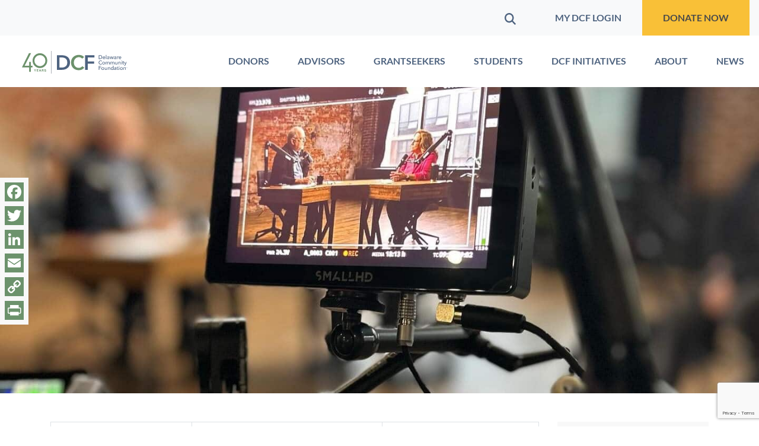

--- FILE ---
content_type: text/html; charset=UTF-8
request_url: https://delcf.org/media/
body_size: 53898
content:
<!doctype html>
<html class="no-js" lang="en-US">
<head>
	<meta charset="UTF-8">
<script>
var gform;gform||(document.addEventListener("gform_main_scripts_loaded",function(){gform.scriptsLoaded=!0}),document.addEventListener("gform/theme/scripts_loaded",function(){gform.themeScriptsLoaded=!0}),window.addEventListener("DOMContentLoaded",function(){gform.domLoaded=!0}),gform={domLoaded:!1,scriptsLoaded:!1,themeScriptsLoaded:!1,isFormEditor:()=>"function"==typeof InitializeEditor,callIfLoaded:function(o){return!(!gform.domLoaded||!gform.scriptsLoaded||!gform.themeScriptsLoaded&&!gform.isFormEditor()||(gform.isFormEditor()&&console.warn("The use of gform.initializeOnLoaded() is deprecated in the form editor context and will be removed in Gravity Forms 3.1."),o(),0))},initializeOnLoaded:function(o){gform.callIfLoaded(o)||(document.addEventListener("gform_main_scripts_loaded",()=>{gform.scriptsLoaded=!0,gform.callIfLoaded(o)}),document.addEventListener("gform/theme/scripts_loaded",()=>{gform.themeScriptsLoaded=!0,gform.callIfLoaded(o)}),window.addEventListener("DOMContentLoaded",()=>{gform.domLoaded=!0,gform.callIfLoaded(o)}))},hooks:{action:{},filter:{}},addAction:function(o,r,e,t){gform.addHook("action",o,r,e,t)},addFilter:function(o,r,e,t){gform.addHook("filter",o,r,e,t)},doAction:function(o){gform.doHook("action",o,arguments)},applyFilters:function(o){return gform.doHook("filter",o,arguments)},removeAction:function(o,r){gform.removeHook("action",o,r)},removeFilter:function(o,r,e){gform.removeHook("filter",o,r,e)},addHook:function(o,r,e,t,n){null==gform.hooks[o][r]&&(gform.hooks[o][r]=[]);var d=gform.hooks[o][r];null==n&&(n=r+"_"+d.length),gform.hooks[o][r].push({tag:n,callable:e,priority:t=null==t?10:t})},doHook:function(r,o,e){var t;if(e=Array.prototype.slice.call(e,1),null!=gform.hooks[r][o]&&((o=gform.hooks[r][o]).sort(function(o,r){return o.priority-r.priority}),o.forEach(function(o){"function"!=typeof(t=o.callable)&&(t=window[t]),"action"==r?t.apply(null,e):e[0]=t.apply(null,e)})),"filter"==r)return e[0]},removeHook:function(o,r,t,n){var e;null!=gform.hooks[o][r]&&(e=(e=gform.hooks[o][r]).filter(function(o,r,e){return!!(null!=n&&n!=o.tag||null!=t&&t!=o.priority)}),gform.hooks[o][r]=e)}});
</script>

	<meta name="viewport" content="width=device-width, initial-scale=1">
	<link rel="profile" href="https://gmpg.org/xfn/11">

	<meta name='robots' content='index, follow, max-image-preview:large, max-snippet:-1, max-video-preview:-1' />
	<style>img:is([sizes="auto" i], [sizes^="auto," i]) { contain-intrinsic-size: 3000px 1500px }</style>
	
	<!-- This site is optimized with the Yoast SEO plugin v26.7 - https://yoast.com/wordpress/plugins/seo/ -->
	<title>News and Publications | Delaware Community Foundation (DCF)</title>
<link data-rocket-prefetch href="https://scripts.clarity.ms" rel="dns-prefetch">
<link data-rocket-prefetch href="https://www.clarity.ms" rel="dns-prefetch">
<link data-rocket-prefetch href="https://connect.facebook.net" rel="dns-prefetch">
<link data-rocket-prefetch href="https://snap.licdn.com" rel="dns-prefetch">
<link data-rocket-prefetch href="https://www.gstatic.com" rel="dns-prefetch">
<link data-rocket-prefetch href="https://www.googletagmanager.com" rel="dns-prefetch">
<link data-rocket-prefetch href="https://fonts.googleapis.com" rel="dns-prefetch">
<link data-rocket-prefetch href="https://static.addtoany.com" rel="dns-prefetch">
<link data-rocket-prefetch href="https://cdnjs.cloudflare.com" rel="dns-prefetch">
<link data-rocket-prefetch href="https://cdn.userway.org" rel="dns-prefetch">
<link data-rocket-prefetch href="https://www.google.com" rel="dns-prefetch">
<link data-rocket-prefetch href="https://js.stripe.com" rel="dns-prefetch">
<link data-rocket-preload as="style" href="https://fonts.googleapis.com/css2?family=Inter%3Awght%40400%3B500%3B600%3B700&#038;ver=6.8.3&#038;display=swap" rel="preload">
<link href="https://fonts.googleapis.com/css2?family=Inter%3Awght%40400%3B500%3B600%3B700&#038;ver=6.8.3&#038;display=swap" media="print" onload="this.media=&#039;all&#039;" rel="stylesheet">
<noscript data-wpr-hosted-gf-parameters=""><link rel="stylesheet" href="https://fonts.googleapis.com/css2?family=Inter%3Awght%40400%3B500%3B600%3B700&#038;ver=6.8.3&#038;display=swap"></noscript><link rel="preload" data-rocket-preload as="image" href="https://delcf.org/wp-content/uploads/2025/10/8-Podcast-Margie_.jpg" fetchpriority="high">
	<meta name="description" content="Read News, President&#039;s Blog, Podcasts, Annual Reports, Print Newsletters, and E-Newsletters about DCF, its members, and partners." />
	<link rel="canonical" href="https://delcf.org/media/" />
	<link rel="next" href="https://delcf.org/media/page/2/" />
	<meta property="og:locale" content="en_US" />
	<meta property="og:type" content="article" />
	<meta property="og:title" content="News and Publications | Delaware Community Foundation (DCF)" />
	<meta property="og:description" content="Read News, President&#039;s Blog, Podcasts, Annual Reports, Print Newsletters, and E-Newsletters about DCF, its members, and partners." />
	<meta property="og:url" content="https://delcf.org/media/" />
	<meta property="og:site_name" content="Delaware Community Foundation" />
	<meta name="twitter:card" content="summary_large_image" />
	<script type="application/ld+json" class="yoast-schema-graph">{"@context":"https://schema.org","@graph":[{"@type":["WebPage","CollectionPage"],"@id":"https://delcf.org/media/","url":"https://delcf.org/media/","name":"News and Publications | Delaware Community Foundation (DCF)","isPartOf":{"@id":"https://delcf.org/#website"},"datePublished":"2020-06-18T03:44:44+00:00","dateModified":"2025-06-03T15:41:51+00:00","description":"Read News, President's Blog, Podcasts, Annual Reports, Print Newsletters, and E-Newsletters about DCF, its members, and partners.","breadcrumb":{"@id":"https://delcf.org/media/#breadcrumb"},"inLanguage":"en-US"},{"@type":"BreadcrumbList","@id":"https://delcf.org/media/#breadcrumb","itemListElement":[{"@type":"ListItem","position":1,"name":"Home","item":"https://delcf.org/"},{"@type":"ListItem","position":2,"name":"Media"}]},{"@type":"WebSite","@id":"https://delcf.org/#website","url":"https://delcf.org/","name":"Delaware Community Foundation","description":"","publisher":{"@id":"https://delcf.org/#organization"},"potentialAction":[{"@type":"SearchAction","target":{"@type":"EntryPoint","urlTemplate":"https://delcf.org/?s={search_term_string}"},"query-input":{"@type":"PropertyValueSpecification","valueRequired":true,"valueName":"search_term_string"}}],"inLanguage":"en-US"},{"@type":"Organization","@id":"https://delcf.org/#organization","name":"Delaware Community Foundation","url":"https://delcf.org/","logo":{"@type":"ImageObject","inLanguage":"en-US","@id":"https://delcf.org/#/schema/logo/image/","url":"https://delcf.org/wp-content/uploads/2021/09/image5.jpeg","contentUrl":"https://delcf.org/wp-content/uploads/2021/09/image5.jpeg","width":1200,"height":630,"caption":"Delaware Community Foundation"},"image":{"@id":"https://delcf.org/#/schema/logo/image/"}}]}</script>
	<!-- / Yoast SEO plugin. -->


<link rel='dns-prefetch' href='//static.addtoany.com' />
<link rel='dns-prefetch' href='//js.stripe.com' />
<link rel='dns-prefetch' href='//cdnjs.cloudflare.com' />
<link rel='dns-prefetch' href='//fonts.googleapis.com' />
<link href='https://fonts.gstatic.com' crossorigin rel='preconnect' />
<link rel="alternate" type="application/rss+xml" title="Delaware Community Foundation &raquo; Feed" href="https://delcf.org/feed/" />
<link rel="alternate" type="application/rss+xml" title="Delaware Community Foundation &raquo; Comments Feed" href="https://delcf.org/comments/feed/" />
<link rel="alternate" type="text/calendar" title="Delaware Community Foundation &raquo; iCal Feed" href="https://delcf.org/tribe-events/?ical=1" />
		<!-- This site uses the Google Analytics by MonsterInsights plugin v9.11.1 - Using Analytics tracking - https://www.monsterinsights.com/ -->
							<script src="//www.googletagmanager.com/gtag/js?id=G-P4Q5808YQS"  data-cfasync="false" data-wpfc-render="false" async></script>
			<script data-cfasync="false" data-wpfc-render="false">
				var mi_version = '9.11.1';
				var mi_track_user = true;
				var mi_no_track_reason = '';
								var MonsterInsightsDefaultLocations = {"page_location":"https:\/\/delcf.org\/media\/"};
								if ( typeof MonsterInsightsPrivacyGuardFilter === 'function' ) {
					var MonsterInsightsLocations = (typeof MonsterInsightsExcludeQuery === 'object') ? MonsterInsightsPrivacyGuardFilter( MonsterInsightsExcludeQuery ) : MonsterInsightsPrivacyGuardFilter( MonsterInsightsDefaultLocations );
				} else {
					var MonsterInsightsLocations = (typeof MonsterInsightsExcludeQuery === 'object') ? MonsterInsightsExcludeQuery : MonsterInsightsDefaultLocations;
				}

								var disableStrs = [
										'ga-disable-G-P4Q5808YQS',
									];

				/* Function to detect opted out users */
				function __gtagTrackerIsOptedOut() {
					for (var index = 0; index < disableStrs.length; index++) {
						if (document.cookie.indexOf(disableStrs[index] + '=true') > -1) {
							return true;
						}
					}

					return false;
				}

				/* Disable tracking if the opt-out cookie exists. */
				if (__gtagTrackerIsOptedOut()) {
					for (var index = 0; index < disableStrs.length; index++) {
						window[disableStrs[index]] = true;
					}
				}

				/* Opt-out function */
				function __gtagTrackerOptout() {
					for (var index = 0; index < disableStrs.length; index++) {
						document.cookie = disableStrs[index] + '=true; expires=Thu, 31 Dec 2099 23:59:59 UTC; path=/';
						window[disableStrs[index]] = true;
					}
				}

				if ('undefined' === typeof gaOptout) {
					function gaOptout() {
						__gtagTrackerOptout();
					}
				}
								window.dataLayer = window.dataLayer || [];

				window.MonsterInsightsDualTracker = {
					helpers: {},
					trackers: {},
				};
				if (mi_track_user) {
					function __gtagDataLayer() {
						dataLayer.push(arguments);
					}

					function __gtagTracker(type, name, parameters) {
						if (!parameters) {
							parameters = {};
						}

						if (parameters.send_to) {
							__gtagDataLayer.apply(null, arguments);
							return;
						}

						if (type === 'event') {
														parameters.send_to = monsterinsights_frontend.v4_id;
							var hookName = name;
							if (typeof parameters['event_category'] !== 'undefined') {
								hookName = parameters['event_category'] + ':' + name;
							}

							if (typeof MonsterInsightsDualTracker.trackers[hookName] !== 'undefined') {
								MonsterInsightsDualTracker.trackers[hookName](parameters);
							} else {
								__gtagDataLayer('event', name, parameters);
							}
							
						} else {
							__gtagDataLayer.apply(null, arguments);
						}
					}

					__gtagTracker('js', new Date());
					__gtagTracker('set', {
						'developer_id.dZGIzZG': true,
											});
					if ( MonsterInsightsLocations.page_location ) {
						__gtagTracker('set', MonsterInsightsLocations);
					}
										__gtagTracker('config', 'G-P4Q5808YQS', {"forceSSL":"true","link_attribution":"true"} );
										window.gtag = __gtagTracker;										(function () {
						/* https://developers.google.com/analytics/devguides/collection/analyticsjs/ */
						/* ga and __gaTracker compatibility shim. */
						var noopfn = function () {
							return null;
						};
						var newtracker = function () {
							return new Tracker();
						};
						var Tracker = function () {
							return null;
						};
						var p = Tracker.prototype;
						p.get = noopfn;
						p.set = noopfn;
						p.send = function () {
							var args = Array.prototype.slice.call(arguments);
							args.unshift('send');
							__gaTracker.apply(null, args);
						};
						var __gaTracker = function () {
							var len = arguments.length;
							if (len === 0) {
								return;
							}
							var f = arguments[len - 1];
							if (typeof f !== 'object' || f === null || typeof f.hitCallback !== 'function') {
								if ('send' === arguments[0]) {
									var hitConverted, hitObject = false, action;
									if ('event' === arguments[1]) {
										if ('undefined' !== typeof arguments[3]) {
											hitObject = {
												'eventAction': arguments[3],
												'eventCategory': arguments[2],
												'eventLabel': arguments[4],
												'value': arguments[5] ? arguments[5] : 1,
											}
										}
									}
									if ('pageview' === arguments[1]) {
										if ('undefined' !== typeof arguments[2]) {
											hitObject = {
												'eventAction': 'page_view',
												'page_path': arguments[2],
											}
										}
									}
									if (typeof arguments[2] === 'object') {
										hitObject = arguments[2];
									}
									if (typeof arguments[5] === 'object') {
										Object.assign(hitObject, arguments[5]);
									}
									if ('undefined' !== typeof arguments[1].hitType) {
										hitObject = arguments[1];
										if ('pageview' === hitObject.hitType) {
											hitObject.eventAction = 'page_view';
										}
									}
									if (hitObject) {
										action = 'timing' === arguments[1].hitType ? 'timing_complete' : hitObject.eventAction;
										hitConverted = mapArgs(hitObject);
										__gtagTracker('event', action, hitConverted);
									}
								}
								return;
							}

							function mapArgs(args) {
								var arg, hit = {};
								var gaMap = {
									'eventCategory': 'event_category',
									'eventAction': 'event_action',
									'eventLabel': 'event_label',
									'eventValue': 'event_value',
									'nonInteraction': 'non_interaction',
									'timingCategory': 'event_category',
									'timingVar': 'name',
									'timingValue': 'value',
									'timingLabel': 'event_label',
									'page': 'page_path',
									'location': 'page_location',
									'title': 'page_title',
									'referrer' : 'page_referrer',
								};
								for (arg in args) {
																		if (!(!args.hasOwnProperty(arg) || !gaMap.hasOwnProperty(arg))) {
										hit[gaMap[arg]] = args[arg];
									} else {
										hit[arg] = args[arg];
									}
								}
								return hit;
							}

							try {
								f.hitCallback();
							} catch (ex) {
							}
						};
						__gaTracker.create = newtracker;
						__gaTracker.getByName = newtracker;
						__gaTracker.getAll = function () {
							return [];
						};
						__gaTracker.remove = noopfn;
						__gaTracker.loaded = true;
						window['__gaTracker'] = __gaTracker;
					})();
									} else {
										console.log("");
					(function () {
						function __gtagTracker() {
							return null;
						}

						window['__gtagTracker'] = __gtagTracker;
						window['gtag'] = __gtagTracker;
					})();
									}
			</script>
							<!-- / Google Analytics by MonsterInsights -->
		
<style id='wp-emoji-styles-inline-css'>

	img.wp-smiley, img.emoji {
		display: inline !important;
		border: none !important;
		box-shadow: none !important;
		height: 1em !important;
		width: 1em !important;
		margin: 0 0.07em !important;
		vertical-align: -0.1em !important;
		background: none !important;
		padding: 0 !important;
	}
</style>
<link rel='stylesheet' id='wp-block-library-css' href='https://delcf.org/wp-includes/css/dist/block-library/style.min.css?ver=6.8.3' media='all' />
<style id='wp-block-library-theme-inline-css'>
.wp-block-audio :where(figcaption){color:#555;font-size:13px;text-align:center}.is-dark-theme .wp-block-audio :where(figcaption){color:#ffffffa6}.wp-block-audio{margin:0 0 1em}.wp-block-code{border:1px solid #ccc;border-radius:4px;font-family:Menlo,Consolas,monaco,monospace;padding:.8em 1em}.wp-block-embed :where(figcaption){color:#555;font-size:13px;text-align:center}.is-dark-theme .wp-block-embed :where(figcaption){color:#ffffffa6}.wp-block-embed{margin:0 0 1em}.blocks-gallery-caption{color:#555;font-size:13px;text-align:center}.is-dark-theme .blocks-gallery-caption{color:#ffffffa6}:root :where(.wp-block-image figcaption){color:#555;font-size:13px;text-align:center}.is-dark-theme :root :where(.wp-block-image figcaption){color:#ffffffa6}.wp-block-image{margin:0 0 1em}.wp-block-pullquote{border-bottom:4px solid;border-top:4px solid;color:currentColor;margin-bottom:1.75em}.wp-block-pullquote cite,.wp-block-pullquote footer,.wp-block-pullquote__citation{color:currentColor;font-size:.8125em;font-style:normal;text-transform:uppercase}.wp-block-quote{border-left:.25em solid;margin:0 0 1.75em;padding-left:1em}.wp-block-quote cite,.wp-block-quote footer{color:currentColor;font-size:.8125em;font-style:normal;position:relative}.wp-block-quote:where(.has-text-align-right){border-left:none;border-right:.25em solid;padding-left:0;padding-right:1em}.wp-block-quote:where(.has-text-align-center){border:none;padding-left:0}.wp-block-quote.is-large,.wp-block-quote.is-style-large,.wp-block-quote:where(.is-style-plain){border:none}.wp-block-search .wp-block-search__label{font-weight:700}.wp-block-search__button{border:1px solid #ccc;padding:.375em .625em}:where(.wp-block-group.has-background){padding:1.25em 2.375em}.wp-block-separator.has-css-opacity{opacity:.4}.wp-block-separator{border:none;border-bottom:2px solid;margin-left:auto;margin-right:auto}.wp-block-separator.has-alpha-channel-opacity{opacity:1}.wp-block-separator:not(.is-style-wide):not(.is-style-dots){width:100px}.wp-block-separator.has-background:not(.is-style-dots){border-bottom:none;height:1px}.wp-block-separator.has-background:not(.is-style-wide):not(.is-style-dots){height:2px}.wp-block-table{margin:0 0 1em}.wp-block-table td,.wp-block-table th{word-break:normal}.wp-block-table :where(figcaption){color:#555;font-size:13px;text-align:center}.is-dark-theme .wp-block-table :where(figcaption){color:#ffffffa6}.wp-block-video :where(figcaption){color:#555;font-size:13px;text-align:center}.is-dark-theme .wp-block-video :where(figcaption){color:#ffffffa6}.wp-block-video{margin:0 0 1em}:root :where(.wp-block-template-part.has-background){margin-bottom:0;margin-top:0;padding:1.25em 2.375em}
</style>
<link rel='stylesheet' id='wpmf-gallery-popup-style-css' href='https://delcf.org/wp-content/plugins/wp-media-folder/assets/css/display-gallery/magnific-popup.css?ver=0.9.9' media='all' />
<link rel='stylesheet' id='wpmf-gallery-style-css' href='https://delcf.org/wp-content/plugins/wp-media-folder/assets/css/display-gallery/style-display-gallery.css?ver=6.1.9' media='all' />
<link rel='stylesheet' id='wpmf-slick-style-css' href='https://delcf.org/wp-content/plugins/wp-media-folder/assets/js/slick/slick.css?ver=6.1.9' media='all' />
<link rel='stylesheet' id='wpmf-slick-theme-style-css' href='https://delcf.org/wp-content/plugins/wp-media-folder/assets/js/slick/slick-theme.css?ver=6.1.9' media='all' />
<style id='givewp-campaign-comments-block-style-inline-css'>
.givewp-campaign-comment-block-card{display:flex;gap:var(--givewp-spacing-3);padding:var(--givewp-spacing-4) 0}.givewp-campaign-comment-block-card__avatar{align-items:center;border-radius:50%;display:flex;height:40px;justify-content:center;width:40px}.givewp-campaign-comment-block-card__avatar img{align-items:center;border-radius:50%;display:flex;height:auto;justify-content:center;min-width:40px;width:100%}.givewp-campaign-comment-block-card__donor-name{color:var(--givewp-neutral-700);font-size:1rem;font-weight:600;line-height:1.5;margin:0;text-align:left}.givewp-campaign-comment-block-card__details{align-items:center;color:var(--givewp-neutral-400);display:flex;font-size:.875rem;font-weight:500;gap:var(--givewp-spacing-2);height:auto;line-height:1.43;margin:2px 0 var(--givewp-spacing-3) 0;text-align:left}.givewp-campaign-comment-block-card__comment{color:var(--givewp-neutral-700);font-size:1rem;line-height:1.5;margin:0;text-align:left}.givewp-campaign-comment-block-card__read-more{background:none;border:none;color:var(--givewp-blue-500);cursor:pointer;font-size:.875rem;line-height:1.43;outline:none;padding:0}
.givewp-campaign-comments-block-empty-state{align-items:center;background-color:var(--givewp-shades-white);border:1px solid var(--givewp-neutral-50);border-radius:.5rem;display:flex;flex-direction:column;justify-content:center;padding:var(--givewp-spacing-6)}.givewp-campaign-comments-block-empty-state__details{align-items:center;display:flex;flex-direction:column;gap:var(--givewp-spacing-1);justify-content:center;margin:.875rem 0}.givewp-campaign-comments-block-empty-state__title{color:var(--givewp-neutral-700);font-size:1rem;font-weight:500;margin:0}.givewp-campaign-comments-block-empty-state__description{color:var(--givewp-neutral-700);font-size:.875rem;line-height:1.43;margin:0}
.givewp-campaign-comment-block{background-color:var(--givewp-shades-white);display:flex;flex-direction:column;gap:var(--givewp-spacing-2);padding:var(--givewp-spacing-6) 0}.givewp-campaign-comment-block__title{color:var(--givewp-neutral-900);font-size:18px;font-weight:600;line-height:1.56;margin:0;text-align:left}.givewp-campaign-comment-block__cta{align-items:center;background-color:var(--givewp-neutral-50);border-radius:4px;color:var(--giewp-neutral-500);display:flex;font-size:14px;font-weight:600;gap:8px;height:36px;line-height:1.43;margin:0;padding:var(--givewp-spacing-2) var(--givewp-spacing-4);text-align:left}

</style>
<style id='givewp-campaign-cover-block-style-inline-css'>
.givewp-campaign-selector{border:1px solid #e5e7eb;border-radius:5px;box-shadow:0 2px 4px 0 rgba(0,0,0,.05);display:flex;flex-direction:column;gap:20px;padding:40px 24px}.givewp-campaign-selector__label{padding-bottom:16px}.givewp-campaign-selector__select input[type=text]:focus{border-color:transparent;box-shadow:0 0 0 1px transparent;outline:2px solid transparent}.givewp-campaign-selector__logo{align-self:center}.givewp-campaign-selector__open{background:#2271b1;border:none;border-radius:5px;color:#fff;cursor:pointer;padding:.5rem 1rem}.givewp-campaign-selector__submit{background-color:#27ae60;border:0;border-radius:5px;color:#fff;font-weight:700;outline:none;padding:1rem;text-align:center;transition:.2s;width:100%}.givewp-campaign-selector__submit:disabled{background-color:#f3f4f6;color:#9ca0af}.givewp-campaign-selector__submit:hover:not(:disabled){cursor:pointer;filter:brightness(1.2)}
.givewp-campaign-cover-block__button{align-items:center;border:1px solid #2271b1;border-radius:2px;color:#2271b1;display:flex;justify-content:center;margin-bottom:.5rem;min-height:32px;width:100%}.givewp-campaign-cover-block__image{border-radius:2px;display:flex;flex-grow:1;margin-bottom:.5rem;max-height:4.44rem;-o-object-fit:cover;object-fit:cover;width:100%}.givewp-campaign-cover-block__help-text{color:#4b5563;font-size:.75rem;font-stretch:normal;font-style:normal;font-weight:400;letter-spacing:normal;line-height:1.4;text-align:left}.givewp-campaign-cover-block__edit-campaign-link{align-items:center;display:inline-flex;font-size:.75rem;font-stretch:normal;font-style:normal;font-weight:400;gap:.125rem;line-height:1.4}.givewp-campaign-cover-block__edit-campaign-link svg{fill:currentColor;height:1.25rem;width:1.25rem}.givewp-campaign-cover-block-preview__image{align-items:center;display:flex;height:100%;justify-content:center;width:100%}

</style>
<style id='givewp-campaign-donations-style-inline-css'>
.givewp-campaign-donations-block{padding:1.5rem 0}.givewp-campaign-donations-block *{font-family:Inter,sans-serif}.givewp-campaign-donations-block .givewp-campaign-donations-block__header{align-items:center;display:flex;justify-content:space-between;margin-bottom:.5rem}.givewp-campaign-donations-block .givewp-campaign-donations-block__title{color:var(--givewp-neutral-900);font-size:1.125rem;font-weight:600;line-height:1.56;margin:0}.givewp-campaign-donations-block .givewp-campaign-donations-block__donations{display:grid;gap:.5rem;margin:0;padding:0}.givewp-campaign-donations-block .givewp-campaign-donations-block__donation,.givewp-campaign-donations-block .givewp-campaign-donations-block__empty-state{background-color:var(--givewp-shades-white);border:1px solid var(--givewp-neutral-50);border-radius:.5rem;display:flex;padding:1rem}.givewp-campaign-donations-block .givewp-campaign-donations-block__donation{align-items:center;gap:.75rem}.givewp-campaign-donations-block .givewp-campaign-donations-block__donation-icon{align-items:center;display:flex}.givewp-campaign-donations-block .givewp-campaign-donations-block__donation-icon img{border-radius:100%;height:2.5rem;-o-object-fit:cover;object-fit:cover;width:2.5rem}.givewp-campaign-donations-block .givewp-campaign-donations-block__donation-info{display:flex;flex-direction:column;justify-content:center;row-gap:.25rem}.givewp-campaign-donations-block .givewp-campaign-donations-block__donation-description{color:var(--givewp-neutral-500);font-size:1rem;font-weight:500;line-height:1.5;margin:0}.givewp-campaign-donations-block .givewp-campaign-donations-block__donation-description strong{color:var(--givewp-neutral-700);font-weight:600}.givewp-campaign-donations-block .givewp-campaign-donations-block__donation-date{align-items:center;color:var(--givewp-neutral-400);display:flex;font-size:.875rem;font-weight:500;line-height:1.43}.givewp-campaign-donations-block .givewp-campaign-donations-block__donation-ribbon{align-items:center;border-radius:100%;color:#1f2937;display:flex;height:1.25rem;justify-content:center;margin-left:auto;width:1.25rem}.givewp-campaign-donations-block .givewp-campaign-donations-block__donation-ribbon[data-position="1"]{background-color:gold}.givewp-campaign-donations-block .givewp-campaign-donations-block__donation-ribbon[data-position="2"]{background-color:silver}.givewp-campaign-donations-block .givewp-campaign-donations-block__donation-ribbon[data-position="3"]{background-color:#cd7f32;color:#fffaf2}.givewp-campaign-donations-block .givewp-campaign-donations-block__donation-amount{color:var(--givewp-neutral-700);font-size:1.125rem;font-weight:600;line-height:1.56;margin-left:auto}.givewp-campaign-donations-block .givewp-campaign-donations-block__footer{display:flex;justify-content:center;margin-top:.5rem}.givewp-campaign-donations-block .givewp-campaign-donations-block__donate-button button.givewp-donation-form-modal__open,.givewp-campaign-donations-block .givewp-campaign-donations-block__empty-button button.givewp-donation-form-modal__open,.givewp-campaign-donations-block .givewp-campaign-donations-block__load-more-button{background:none!important;border:1px solid var(--givewp-primary-color);border-radius:.5rem;color:var(--givewp-primary-color)!important;font-size:.875rem;font-weight:600;line-height:1.43;padding:.25rem 1rem!important}.givewp-campaign-donations-block .givewp-campaign-donations-block__donate-button button.givewp-donation-form-modal__open:hover,.givewp-campaign-donations-block .givewp-campaign-donations-block__empty-button button.givewp-donation-form-modal__open:hover,.givewp-campaign-donations-block .givewp-campaign-donations-block__load-more-button:hover{background:var(--givewp-primary-color)!important;color:var(--givewp-shades-white)!important}.givewp-campaign-donations-block .givewp-campaign-donations-block__empty-state{align-items:center;flex-direction:column;padding:1.5rem}.givewp-campaign-donations-block .givewp-campaign-donations-block__empty-description,.givewp-campaign-donations-block .givewp-campaign-donations-block__empty-title{color:var(--givewp-neutral-700);margin:0}.givewp-campaign-donations-block .givewp-campaign-donations-block__empty-title{font-size:1rem;font-weight:500;line-height:1.5}.givewp-campaign-donations-block .givewp-campaign-donations-block__empty-description{font-size:.875rem;line-height:1.43;margin-top:.25rem}.givewp-campaign-donations-block .givewp-campaign-donations-block__empty-icon{color:var(--givewp-secondary-color);margin-bottom:.875rem;order:-1}.givewp-campaign-donations-block .givewp-campaign-donations-block__empty-button{margin-top:.875rem}.givewp-campaign-donations-block .givewp-campaign-donations-block__empty-button button.givewp-donation-form-modal__open{border-radius:.25rem;padding:.5rem 1rem!important}

</style>
<link rel='stylesheet' id='givewp-campaign-donors-style-css' href='https://delcf.org/wp-content/plugins/give/build/campaignDonorsBlockApp.css?ver=1.0.0' media='all' />
<style id='givewp-campaign-form-style-inline-css'>
.givewp-donation-form-modal{outline:none;overflow-y:scroll;padding:1rem;width:100%}.givewp-donation-form-modal[data-entering=true]{animation:modal-fade .3s,modal-zoom .6s}@keyframes modal-fade{0%{opacity:0}to{opacity:1}}@keyframes modal-zoom{0%{transform:scale(.8)}to{transform:scale(1)}}.givewp-donation-form-modal__overlay{align-items:center;background:rgba(0,0,0,.7);display:flex;flex-direction:column;height:var(--visual-viewport-height);justify-content:center;left:0;position:fixed;top:0;width:100vw;z-index:100}.givewp-donation-form-modal__overlay[data-loading=true]{display:none}.givewp-donation-form-modal__overlay[data-entering=true]{animation:modal-fade .3s}.givewp-donation-form-modal__overlay[data-exiting=true]{animation:modal-fade .15s ease-in reverse}.givewp-donation-form-modal__open__spinner{left:50%;line-height:1;position:absolute;top:50%;transform:translate(-50%,-50%);z-index:100}.givewp-donation-form-modal__open{position:relative}.givewp-donation-form-modal__close{background:#e7e8ed;border:1px solid transparent;border-radius:50%;cursor:pointer;display:flex;padding:.75rem;position:fixed;right:25px;top:25px;transition:.2s;width:-moz-fit-content;width:fit-content;z-index:999}.givewp-donation-form-modal__close svg{height:1rem;width:1rem}.givewp-donation-form-modal__close:active,.givewp-donation-form-modal__close:focus,.givewp-donation-form-modal__close:hover{background-color:#caccd7;border:1px solid #caccd7}.admin-bar .givewp-donation-form-modal{margin-top:32px}.admin-bar .givewp-donation-form-modal__close{top:57px}
.givewp-entity-selector{border:1px solid #e5e7eb;border-radius:5px;box-shadow:0 2px 4px 0 rgba(0,0,0,.05);display:flex;flex-direction:column;gap:20px;padding:40px 24px}.givewp-entity-selector__label{padding-bottom:16px}.givewp-entity-selector__select input[type=text]:focus{border-color:transparent;box-shadow:0 0 0 1px transparent;outline:2px solid transparent}.givewp-entity-selector__logo{align-self:center}.givewp-entity-selector__open{background:#2271b1;border:none;border-radius:5px;color:#fff;cursor:pointer;padding:.5rem 1rem}.givewp-entity-selector__submit{background-color:#27ae60;border:0;border-radius:5px;color:#fff;font-weight:700;outline:none;padding:1rem;text-align:center;transition:.2s;width:100%}.givewp-entity-selector__submit:disabled{background-color:#f3f4f6;color:#9ca0af}.givewp-entity-selector__submit:hover:not(:disabled){cursor:pointer;filter:brightness(1.2)}
.givewp-campaign-selector{border:1px solid #e5e7eb;border-radius:5px;box-shadow:0 2px 4px 0 rgba(0,0,0,.05);display:flex;flex-direction:column;gap:20px;padding:40px 24px}.givewp-campaign-selector__label{padding-bottom:16px}.givewp-campaign-selector__select input[type=text]:focus{border-color:transparent;box-shadow:0 0 0 1px transparent;outline:2px solid transparent}.givewp-campaign-selector__logo{align-self:center}.givewp-campaign-selector__open{background:#2271b1;border:none;border-radius:5px;color:#fff;cursor:pointer;padding:.5rem 1rem}.givewp-campaign-selector__submit{background-color:#27ae60;border:0;border-radius:5px;color:#fff;font-weight:700;outline:none;padding:1rem;text-align:center;transition:.2s;width:100%}.givewp-campaign-selector__submit:disabled{background-color:#f3f4f6;color:#9ca0af}.givewp-campaign-selector__submit:hover:not(:disabled){cursor:pointer;filter:brightness(1.2)}
.givewp-donation-form-link,.givewp-donation-form-modal__open{background:var(--givewp-primary-color,#2271b1);border:none;border-radius:5px;color:#fff;cursor:pointer;font-family:-apple-system,BlinkMacSystemFont,Segoe UI,Roboto,Oxygen-Sans,Ubuntu,Cantarell,Helvetica Neue,sans-serif;font-size:1rem;font-weight:500!important;line-height:1.5;padding:.75rem 1.25rem!important;text-decoration:none!important;transition:all .2s ease;width:100%}.givewp-donation-form-link:active,.givewp-donation-form-link:focus,.givewp-donation-form-link:focus-visible,.givewp-donation-form-link:hover,.givewp-donation-form-modal__open:active,.givewp-donation-form-modal__open:focus,.givewp-donation-form-modal__open:focus-visible,.givewp-donation-form-modal__open:hover{background-color:color-mix(in srgb,var(--givewp-primary-color,#2271b1),#000 20%)}.components-input-control__label{width:100%}.wp-block-givewp-campaign-form{position:relative}.wp-block-givewp-campaign-form form[id*=give-form] #give-gateway-radio-list>li input[type=radio]{display:inline-block}.wp-block-givewp-campaign-form iframe{pointer-events:none;width:100%!important}.give-change-donation-form-btn svg{margin-top:3px}.givewp-default-form-toggle{margin-top:var(--givewp-spacing-4)}

</style>
<style id='givewp-campaign-goal-style-inline-css'>
.givewp-campaign-goal{display:flex;flex-direction:column;gap:.5rem;padding-bottom:1rem}.givewp-campaign-goal__container{display:flex;flex-direction:row;justify-content:space-between}.givewp-campaign-goal__container-item{display:flex;flex-direction:column;gap:.2rem}.givewp-campaign-goal__container-item span{color:var(--givewp-neutral-500);font-size:12px;font-weight:600;letter-spacing:.48px;line-height:1.5;text-transform:uppercase}.givewp-campaign-goal__container-item strong{color:var(--givewp-neutral-900);font-size:20px;font-weight:600;line-height:1.6}.givewp-campaign-goal__progress-bar{display:flex}.givewp-campaign-goal__progress-bar-container{background-color:#f2f2f2;border-radius:14px;box-shadow:inset 0 1px 4px 0 rgba(0,0,0,.09);display:flex;flex-grow:1;height:8px}.givewp-campaign-goal__progress-bar-progress{background:var(--givewp-secondary-color,#2d802f);border-radius:14px;box-shadow:inset 0 1px 4px 0 rgba(0,0,0,.09);display:flex;height:8px}

</style>
<style id='givewp-campaign-stats-block-style-inline-css'>
.givewp-campaign-stats-block span{color:var(--givewp-neutral-500);display:block;font-size:12px;font-weight:600;letter-spacing:.48px;line-height:1.5;margin-bottom:2px;text-align:left;text-transform:uppercase}.givewp-campaign-stats-block strong{color:var(--givewp-neutral-900);font-size:20px;font-weight:600;letter-spacing:normal;line-height:1.6}

</style>
<style id='givewp-campaign-donate-button-style-inline-css'>
.givewp-donation-form-link,.givewp-donation-form-modal__open{background:var(--givewp-primary-color,#2271b1);border:none;border-radius:5px;color:#fff;cursor:pointer;font-family:-apple-system,BlinkMacSystemFont,Segoe UI,Roboto,Oxygen-Sans,Ubuntu,Cantarell,Helvetica Neue,sans-serif;font-size:1rem;font-weight:500!important;line-height:1.5;padding:.75rem 1.25rem!important;text-decoration:none!important;transition:all .2s ease;width:100%}.givewp-donation-form-link:active,.givewp-donation-form-link:focus,.givewp-donation-form-link:focus-visible,.givewp-donation-form-link:hover,.givewp-donation-form-modal__open:active,.givewp-donation-form-modal__open:focus,.givewp-donation-form-modal__open:focus-visible,.givewp-donation-form-modal__open:hover{background-color:color-mix(in srgb,var(--givewp-primary-color,#2271b1),#000 20%)}.give-change-donation-form-btn svg{margin-top:3px}.givewp-default-form-toggle{margin-top:var(--givewp-spacing-4)}

</style>
<link rel='stylesheet' id='wp-components-css' href='https://delcf.org/wp-includes/css/dist/components/style.min.css?ver=6.8.3' media='all' />
<link rel='stylesheet' id='wp-preferences-css' href='https://delcf.org/wp-includes/css/dist/preferences/style.min.css?ver=6.8.3' media='all' />
<link rel='stylesheet' id='wp-block-editor-css' href='https://delcf.org/wp-includes/css/dist/block-editor/style.min.css?ver=6.8.3' media='all' />
<link rel='stylesheet' id='popup-maker-block-library-style-css' href='https://delcf.org/wp-content/plugins/popup-maker/dist/packages/block-library-style.css?ver=dbea705cfafe089d65f1' media='all' />
<link rel='stylesheet' id='editorskit-frontend-css' href='https://delcf.org/wp-content/plugins/block-options/build/style.build.css?ver=new' media='all' />
<style id='global-styles-inline-css'>
:root{--wp--preset--aspect-ratio--square: 1;--wp--preset--aspect-ratio--4-3: 4/3;--wp--preset--aspect-ratio--3-4: 3/4;--wp--preset--aspect-ratio--3-2: 3/2;--wp--preset--aspect-ratio--2-3: 2/3;--wp--preset--aspect-ratio--16-9: 16/9;--wp--preset--aspect-ratio--9-16: 9/16;--wp--preset--color--black: #000000;--wp--preset--color--cyan-bluish-gray: #abb8c3;--wp--preset--color--white: #ffffff;--wp--preset--color--pale-pink: #f78da7;--wp--preset--color--vivid-red: #cf2e2e;--wp--preset--color--luminous-vivid-orange: #ff6900;--wp--preset--color--luminous-vivid-amber: #fcb900;--wp--preset--color--light-green-cyan: #7bdcb5;--wp--preset--color--vivid-green-cyan: #00d084;--wp--preset--color--pale-cyan-blue: #8ed1fc;--wp--preset--color--vivid-cyan-blue: #0693e3;--wp--preset--color--vivid-purple: #9b51e0;--wp--preset--color--primary: #4e637f;--wp--preset--color--secondary: #6c926c;--wp--preset--color--tertiary: #fff8e8;--wp--preset--color--quaternary: #ffe6b5;--wp--preset--color--quinary: #f9c037;--wp--preset--color--senary: #C26437;--wp--preset--color--septenary: #77b7d7;--wp--preset--color--octonary: #0094c1;--wp--preset--color--nonary: #00788e;--wp--preset--color--light-gray: #4A4A4A;--wp--preset--gradient--vivid-cyan-blue-to-vivid-purple: linear-gradient(135deg,rgba(6,147,227,1) 0%,rgb(155,81,224) 100%);--wp--preset--gradient--light-green-cyan-to-vivid-green-cyan: linear-gradient(135deg,rgb(122,220,180) 0%,rgb(0,208,130) 100%);--wp--preset--gradient--luminous-vivid-amber-to-luminous-vivid-orange: linear-gradient(135deg,rgba(252,185,0,1) 0%,rgba(255,105,0,1) 100%);--wp--preset--gradient--luminous-vivid-orange-to-vivid-red: linear-gradient(135deg,rgba(255,105,0,1) 0%,rgb(207,46,46) 100%);--wp--preset--gradient--very-light-gray-to-cyan-bluish-gray: linear-gradient(135deg,rgb(238,238,238) 0%,rgb(169,184,195) 100%);--wp--preset--gradient--cool-to-warm-spectrum: linear-gradient(135deg,rgb(74,234,220) 0%,rgb(151,120,209) 20%,rgb(207,42,186) 40%,rgb(238,44,130) 60%,rgb(251,105,98) 80%,rgb(254,248,76) 100%);--wp--preset--gradient--blush-light-purple: linear-gradient(135deg,rgb(255,206,236) 0%,rgb(152,150,240) 100%);--wp--preset--gradient--blush-bordeaux: linear-gradient(135deg,rgb(254,205,165) 0%,rgb(254,45,45) 50%,rgb(107,0,62) 100%);--wp--preset--gradient--luminous-dusk: linear-gradient(135deg,rgb(255,203,112) 0%,rgb(199,81,192) 50%,rgb(65,88,208) 100%);--wp--preset--gradient--pale-ocean: linear-gradient(135deg,rgb(255,245,203) 0%,rgb(182,227,212) 50%,rgb(51,167,181) 100%);--wp--preset--gradient--electric-grass: linear-gradient(135deg,rgb(202,248,128) 0%,rgb(113,206,126) 100%);--wp--preset--gradient--midnight: linear-gradient(135deg,rgb(2,3,129) 0%,rgb(40,116,252) 100%);--wp--preset--gradient--primary-contrast: linear-gradient(0deg, var(--wp--preset--color--primary) 0%, var(--wp--preset--color--contrast) 100%);--wp--preset--font-size--small: 13px;--wp--preset--font-size--medium: 20px;--wp--preset--font-size--large: 36px;--wp--preset--font-size--x-large: 42px;--wp--preset--font-size--regular: 16px;--wp--preset--font-size--larger: 32px;--wp--preset--font-size--huge: 48px;--wp--preset--font-size--display: 72px;--wp--preset--spacing--20: 0.44rem;--wp--preset--spacing--30: 0.67rem;--wp--preset--spacing--40: 1rem;--wp--preset--spacing--50: 1.5rem;--wp--preset--spacing--60: 2.25rem;--wp--preset--spacing--70: 3.38rem;--wp--preset--spacing--80: 5.06rem;--wp--preset--spacing--10: 0.25rem;--wp--preset--shadow--natural: 6px 6px 9px rgba(0, 0, 0, 0.2);--wp--preset--shadow--deep: 12px 12px 50px rgba(0, 0, 0, 0.4);--wp--preset--shadow--sharp: 6px 6px 0px rgba(0, 0, 0, 0.2);--wp--preset--shadow--outlined: 6px 6px 0px -3px rgba(255, 255, 255, 1), 6px 6px rgba(0, 0, 0, 1);--wp--preset--shadow--crisp: 6px 6px 0px rgba(0, 0, 0, 1);}.wp-block-button .wp-block-button__link{--wp--preset--color--btn-primary: var(--wp--preset--color--quinary);}:root { --wp--style--global--content-size: min( calc(100vw - ( 2 * var(--wp--custom--layout--gutter, 3rem))), 1440px);--wp--style--global--wide-size: min( calc(100vw - ( 2 * var(--wp--custom--layout--gutter, 3rem))), 1440px); }:where(body) { margin: 0; }.wp-site-blocks > .alignleft { float: left; margin-right: 2em; }.wp-site-blocks > .alignright { float: right; margin-left: 2em; }.wp-site-blocks > .aligncenter { justify-content: center; margin-left: auto; margin-right: auto; }:where(.wp-site-blocks) > * { margin-block-start: 24px; margin-block-end: 0; }:where(.wp-site-blocks) > :first-child { margin-block-start: 0; }:where(.wp-site-blocks) > :last-child { margin-block-end: 0; }:root { --wp--style--block-gap: 24px; }:root :where(.is-layout-flow) > :first-child{margin-block-start: 0;}:root :where(.is-layout-flow) > :last-child{margin-block-end: 0;}:root :where(.is-layout-flow) > *{margin-block-start: 24px;margin-block-end: 0;}:root :where(.is-layout-constrained) > :first-child{margin-block-start: 0;}:root :where(.is-layout-constrained) > :last-child{margin-block-end: 0;}:root :where(.is-layout-constrained) > *{margin-block-start: 24px;margin-block-end: 0;}:root :where(.is-layout-flex){gap: 24px;}:root :where(.is-layout-grid){gap: 24px;}.is-layout-flow > .alignleft{float: left;margin-inline-start: 0;margin-inline-end: 2em;}.is-layout-flow > .alignright{float: right;margin-inline-start: 2em;margin-inline-end: 0;}.is-layout-flow > .aligncenter{margin-left: auto !important;margin-right: auto !important;}.is-layout-constrained > .alignleft{float: left;margin-inline-start: 0;margin-inline-end: 2em;}.is-layout-constrained > .alignright{float: right;margin-inline-start: 2em;margin-inline-end: 0;}.is-layout-constrained > .aligncenter{margin-left: auto !important;margin-right: auto !important;}.is-layout-constrained > :where(:not(.alignleft):not(.alignright):not(.alignfull)){max-width: var(--wp--style--global--content-size);margin-left: auto !important;margin-right: auto !important;}.is-layout-constrained > .alignwide{max-width: var(--wp--style--global--wide-size);}body .is-layout-flex{display: flex;}.is-layout-flex{flex-wrap: wrap;align-items: center;}.is-layout-flex > :is(*, div){margin: 0;}body .is-layout-grid{display: grid;}.is-layout-grid > :is(*, div){margin: 0;}body{padding-top: 0px;padding-right: 0px;padding-bottom: 0px;padding-left: 0px;}a:where(:not(.wp-element-button)){text-decoration: underline;}h1, h2, h3, h4, h5, h6{color: var(--wp--preset--color--primary);}h2{color: var(--wp--preset--color--secondary);}:root :where(.wp-element-button, .wp-block-button__link){background-color: #32373c;border-width: 0;color: #fff;font-family: inherit;font-size: inherit;line-height: inherit;padding: calc(0.667em + 2px) calc(1.333em + 2px);text-decoration: none;}.has-black-color{color: var(--wp--preset--color--black) !important;}.has-cyan-bluish-gray-color{color: var(--wp--preset--color--cyan-bluish-gray) !important;}.has-white-color{color: var(--wp--preset--color--white) !important;}.has-pale-pink-color{color: var(--wp--preset--color--pale-pink) !important;}.has-vivid-red-color{color: var(--wp--preset--color--vivid-red) !important;}.has-luminous-vivid-orange-color{color: var(--wp--preset--color--luminous-vivid-orange) !important;}.has-luminous-vivid-amber-color{color: var(--wp--preset--color--luminous-vivid-amber) !important;}.has-light-green-cyan-color{color: var(--wp--preset--color--light-green-cyan) !important;}.has-vivid-green-cyan-color{color: var(--wp--preset--color--vivid-green-cyan) !important;}.has-pale-cyan-blue-color{color: var(--wp--preset--color--pale-cyan-blue) !important;}.has-vivid-cyan-blue-color{color: var(--wp--preset--color--vivid-cyan-blue) !important;}.has-vivid-purple-color{color: var(--wp--preset--color--vivid-purple) !important;}.has-primary-color{color: var(--wp--preset--color--primary) !important;}.has-secondary-color{color: var(--wp--preset--color--secondary) !important;}.has-tertiary-color{color: var(--wp--preset--color--tertiary) !important;}.has-quaternary-color{color: var(--wp--preset--color--quaternary) !important;}.has-quinary-color{color: var(--wp--preset--color--quinary) !important;}.has-senary-color{color: var(--wp--preset--color--senary) !important;}.has-septenary-color{color: var(--wp--preset--color--septenary) !important;}.has-octonary-color{color: var(--wp--preset--color--octonary) !important;}.has-nonary-color{color: var(--wp--preset--color--nonary) !important;}.has-light-gray-color{color: var(--wp--preset--color--light-gray) !important;}.has-black-background-color{background-color: var(--wp--preset--color--black) !important;}.has-cyan-bluish-gray-background-color{background-color: var(--wp--preset--color--cyan-bluish-gray) !important;}.has-white-background-color{background-color: var(--wp--preset--color--white) !important;}.has-pale-pink-background-color{background-color: var(--wp--preset--color--pale-pink) !important;}.has-vivid-red-background-color{background-color: var(--wp--preset--color--vivid-red) !important;}.has-luminous-vivid-orange-background-color{background-color: var(--wp--preset--color--luminous-vivid-orange) !important;}.has-luminous-vivid-amber-background-color{background-color: var(--wp--preset--color--luminous-vivid-amber) !important;}.has-light-green-cyan-background-color{background-color: var(--wp--preset--color--light-green-cyan) !important;}.has-vivid-green-cyan-background-color{background-color: var(--wp--preset--color--vivid-green-cyan) !important;}.has-pale-cyan-blue-background-color{background-color: var(--wp--preset--color--pale-cyan-blue) !important;}.has-vivid-cyan-blue-background-color{background-color: var(--wp--preset--color--vivid-cyan-blue) !important;}.has-vivid-purple-background-color{background-color: var(--wp--preset--color--vivid-purple) !important;}.has-primary-background-color{background-color: var(--wp--preset--color--primary) !important;}.has-secondary-background-color{background-color: var(--wp--preset--color--secondary) !important;}.has-tertiary-background-color{background-color: var(--wp--preset--color--tertiary) !important;}.has-quaternary-background-color{background-color: var(--wp--preset--color--quaternary) !important;}.has-quinary-background-color{background-color: var(--wp--preset--color--quinary) !important;}.has-senary-background-color{background-color: var(--wp--preset--color--senary) !important;}.has-septenary-background-color{background-color: var(--wp--preset--color--septenary) !important;}.has-octonary-background-color{background-color: var(--wp--preset--color--octonary) !important;}.has-nonary-background-color{background-color: var(--wp--preset--color--nonary) !important;}.has-light-gray-background-color{background-color: var(--wp--preset--color--light-gray) !important;}.has-black-border-color{border-color: var(--wp--preset--color--black) !important;}.has-cyan-bluish-gray-border-color{border-color: var(--wp--preset--color--cyan-bluish-gray) !important;}.has-white-border-color{border-color: var(--wp--preset--color--white) !important;}.has-pale-pink-border-color{border-color: var(--wp--preset--color--pale-pink) !important;}.has-vivid-red-border-color{border-color: var(--wp--preset--color--vivid-red) !important;}.has-luminous-vivid-orange-border-color{border-color: var(--wp--preset--color--luminous-vivid-orange) !important;}.has-luminous-vivid-amber-border-color{border-color: var(--wp--preset--color--luminous-vivid-amber) !important;}.has-light-green-cyan-border-color{border-color: var(--wp--preset--color--light-green-cyan) !important;}.has-vivid-green-cyan-border-color{border-color: var(--wp--preset--color--vivid-green-cyan) !important;}.has-pale-cyan-blue-border-color{border-color: var(--wp--preset--color--pale-cyan-blue) !important;}.has-vivid-cyan-blue-border-color{border-color: var(--wp--preset--color--vivid-cyan-blue) !important;}.has-vivid-purple-border-color{border-color: var(--wp--preset--color--vivid-purple) !important;}.has-primary-border-color{border-color: var(--wp--preset--color--primary) !important;}.has-secondary-border-color{border-color: var(--wp--preset--color--secondary) !important;}.has-tertiary-border-color{border-color: var(--wp--preset--color--tertiary) !important;}.has-quaternary-border-color{border-color: var(--wp--preset--color--quaternary) !important;}.has-quinary-border-color{border-color: var(--wp--preset--color--quinary) !important;}.has-senary-border-color{border-color: var(--wp--preset--color--senary) !important;}.has-septenary-border-color{border-color: var(--wp--preset--color--septenary) !important;}.has-octonary-border-color{border-color: var(--wp--preset--color--octonary) !important;}.has-nonary-border-color{border-color: var(--wp--preset--color--nonary) !important;}.has-light-gray-border-color{border-color: var(--wp--preset--color--light-gray) !important;}.has-vivid-cyan-blue-to-vivid-purple-gradient-background{background: var(--wp--preset--gradient--vivid-cyan-blue-to-vivid-purple) !important;}.has-light-green-cyan-to-vivid-green-cyan-gradient-background{background: var(--wp--preset--gradient--light-green-cyan-to-vivid-green-cyan) !important;}.has-luminous-vivid-amber-to-luminous-vivid-orange-gradient-background{background: var(--wp--preset--gradient--luminous-vivid-amber-to-luminous-vivid-orange) !important;}.has-luminous-vivid-orange-to-vivid-red-gradient-background{background: var(--wp--preset--gradient--luminous-vivid-orange-to-vivid-red) !important;}.has-very-light-gray-to-cyan-bluish-gray-gradient-background{background: var(--wp--preset--gradient--very-light-gray-to-cyan-bluish-gray) !important;}.has-cool-to-warm-spectrum-gradient-background{background: var(--wp--preset--gradient--cool-to-warm-spectrum) !important;}.has-blush-light-purple-gradient-background{background: var(--wp--preset--gradient--blush-light-purple) !important;}.has-blush-bordeaux-gradient-background{background: var(--wp--preset--gradient--blush-bordeaux) !important;}.has-luminous-dusk-gradient-background{background: var(--wp--preset--gradient--luminous-dusk) !important;}.has-pale-ocean-gradient-background{background: var(--wp--preset--gradient--pale-ocean) !important;}.has-electric-grass-gradient-background{background: var(--wp--preset--gradient--electric-grass) !important;}.has-midnight-gradient-background{background: var(--wp--preset--gradient--midnight) !important;}.has-primary-contrast-gradient-background{background: var(--wp--preset--gradient--primary-contrast) !important;}.has-small-font-size{font-size: var(--wp--preset--font-size--small) !important;}.has-medium-font-size{font-size: var(--wp--preset--font-size--medium) !important;}.has-large-font-size{font-size: var(--wp--preset--font-size--large) !important;}.has-x-large-font-size{font-size: var(--wp--preset--font-size--x-large) !important;}.has-regular-font-size{font-size: var(--wp--preset--font-size--regular) !important;}.has-larger-font-size{font-size: var(--wp--preset--font-size--larger) !important;}.has-huge-font-size{font-size: var(--wp--preset--font-size--huge) !important;}.has-display-font-size{font-size: var(--wp--preset--font-size--display) !important;}.wp-block-button .wp-block-button__link.has-btn-primary-color{color: var(--wp--preset--color--btn-primary) !important;}.wp-block-button .wp-block-button__link.has-btn-primary-background-color{background-color: var(--wp--preset--color--btn-primary) !important;}.wp-block-button .wp-block-button__link.has-btn-primary-border-color{border-color: var(--wp--preset--color--btn-primary) !important;}
:root :where(.wp-block-button .wp-block-button__link){background-color: var(--wp--preset--color--quinary) !important;border-color: var(--wp--preset--color--quinary) !important;color: #4a4a4a !important;}
:root :where(.wp-block-pullquote){font-size: 1.5em;line-height: 1.6;}
</style>
<link rel='stylesheet' id='give-styles-css' href='https://delcf.org/wp-content/plugins/give/build/assets/dist/css/give.css?ver=4.13.2' media='all' />
<link rel='stylesheet' id='give-donation-summary-style-frontend-css' href='https://delcf.org/wp-content/plugins/give/build/assets/dist/css/give-donation-summary.css?ver=4.13.2' media='all' />
<link rel='stylesheet' id='givewp-design-system-foundation-css' href='https://delcf.org/wp-content/plugins/give/build/assets/dist/css/design-system/foundation.css?ver=1.2.0' media='all' />
<link rel='stylesheet' id='give-fee-recovery-css' href='https://delcf.org/wp-content/plugins/give-fee-recovery/assets/css/give-fee-recovery-frontend.min.css?ver=2.3.6' media='all' />
<link rel='stylesheet' id='give_ffm_frontend_styles-css' href='https://delcf.org/wp-content/plugins/give-form-field-manager/assets/dist/css/give-ffm-frontend.css?ver=3.2.1' media='all' />
<link rel='stylesheet' id='give_ffm_datepicker_styles-css' href='https://delcf.org/wp-content/plugins/give-form-field-manager/assets/dist/css/give-ffm-datepicker.css?ver=3.2.1' media='all' />
<link rel='stylesheet' id='give_recurring_css-css' href='https://delcf.org/wp-content/plugins/give-recurring/assets/css/give-recurring.min.css?ver=2.16.0' media='all' />
<link rel='stylesheet' id='slick-css' href='https://delcf.org/wp-content/themes/dcf/lib/slick-carousel/slick/slick.css' media='all' />
<link rel='stylesheet' id='dcf-style-css' href='https://delcf.org/wp-content/themes/dcf/style.css?ver=1.2.8' media='all' />
<link rel='stylesheet' id='dflip-style-css' href='https://delcf.org/wp-content/plugins/3d-flipbook-dflip-lite/assets/css/dflip.min.css?ver=2.4.20' media='all' />
<link rel='stylesheet' id='searchwp-forms-css' href='https://delcf.org/wp-content/plugins/searchwp/assets/css/frontend/search-forms.min.css?ver=4.5.6' media='all' />
<link rel='stylesheet' id='popup-maker-site-css' href='//delcf.org/wp-content/uploads/pum/pum-site-styles.css?generated=1755491198&#038;ver=1.21.5' media='all' />
<link rel='stylesheet' id='addtoany-css' href='https://delcf.org/wp-content/plugins/add-to-any/addtoany.min.css?ver=1.16' media='all' />
<style id='addtoany-inline-css'>
.addtoany_content { text-align:center; }
.a2a_svg { border-radius: 0 !important; }
.a2a_floating_style { border-radius: 0 !important; }
</style>
<style id='rocket-lazyload-inline-css'>
.rll-youtube-player{position:relative;padding-bottom:56.23%;height:0;overflow:hidden;max-width:100%;}.rll-youtube-player:focus-within{outline: 2px solid currentColor;outline-offset: 5px;}.rll-youtube-player iframe{position:absolute;top:0;left:0;width:100%;height:100%;z-index:100;background:0 0}.rll-youtube-player img{bottom:0;display:block;left:0;margin:auto;max-width:100%;width:100%;position:absolute;right:0;top:0;border:none;height:auto;-webkit-transition:.4s all;-moz-transition:.4s all;transition:.4s all}.rll-youtube-player img:hover{-webkit-filter:brightness(75%)}.rll-youtube-player .play{height:100%;width:100%;left:0;top:0;position:absolute;background:url(https://delcf.org/wp-content/plugins/wp-rocket/assets/img/youtube.png) no-repeat center;background-color: transparent !important;cursor:pointer;border:none;}
</style>
<script src="https://delcf.org/wp-content/themes/dcf/lib/jquery-3.6.0.min.js?ver=6.8.3" id="jquery-js"></script>
<script src="https://delcf.org/wp-includes/js/jquery/ui/core.min.js?ver=1.13.3" id="jquery-ui-core-js"></script>
<script src="https://delcf.org/wp-includes/js/jquery/ui/datepicker.min.js?ver=1.13.3" id="jquery-ui-datepicker-js"></script>
<script id="jquery-ui-datepicker-js-after">
jQuery(function(jQuery){jQuery.datepicker.setDefaults({"closeText":"Close","currentText":"Today","monthNames":["January","February","March","April","May","June","July","August","September","October","November","December"],"monthNamesShort":["Jan","Feb","Mar","Apr","May","Jun","Jul","Aug","Sep","Oct","Nov","Dec"],"nextText":"Next","prevText":"Previous","dayNames":["Sunday","Monday","Tuesday","Wednesday","Thursday","Friday","Saturday"],"dayNamesShort":["Sun","Mon","Tue","Wed","Thu","Fri","Sat"],"dayNamesMin":["S","M","T","W","T","F","S"],"dateFormat":"MM d, yy","firstDay":1,"isRTL":false});});
</script>
<script src="https://delcf.org/wp-includes/js/jquery/ui/mouse.min.js?ver=1.13.3" id="jquery-ui-mouse-js"></script>
<script src="https://delcf.org/wp-includes/js/jquery/ui/slider.min.js?ver=1.13.3" id="jquery-ui-slider-js"></script>
<script src="https://delcf.org/wp-includes/js/clipboard.min.js?ver=2.0.11" id="clipboard-js"></script>
<script src="https://delcf.org/wp-includes/js/plupload/moxie.min.js?ver=1.3.5.1" id="moxiejs-js"></script>
<script src="https://delcf.org/wp-includes/js/plupload/plupload.min.js?ver=2.1.9" id="plupload-js"></script>
<script src='https://delcf.org/wp-content/plugins/event-tickets/common/build/js/underscore-before.js'></script>
<script src="https://delcf.org/wp-includes/js/underscore.min.js?ver=1.13.7" id="underscore-js"></script>
<script src='https://delcf.org/wp-content/plugins/event-tickets/common/build/js/underscore-after.js'></script>
<script src="https://delcf.org/wp-includes/js/dist/dom-ready.min.js?ver=f77871ff7694fffea381" id="wp-dom-ready-js"></script>
<script src="https://delcf.org/wp-includes/js/dist/hooks.min.js?ver=4d63a3d491d11ffd8ac6" id="wp-hooks-js"></script>
<script src="https://delcf.org/wp-includes/js/dist/i18n.min.js?ver=5e580eb46a90c2b997e6" id="wp-i18n-js"></script>
<script id="wp-i18n-js-after">
wp.i18n.setLocaleData( { 'text direction\u0004ltr': [ 'ltr' ] } );
</script>
<script src="https://delcf.org/wp-includes/js/dist/a11y.min.js?ver=3156534cc54473497e14" id="wp-a11y-js"></script>
<script id="plupload-handlers-js-extra">
var pluploadL10n = {"queue_limit_exceeded":"You have attempted to queue too many files.","file_exceeds_size_limit":"%s exceeds the maximum upload size for this site.","zero_byte_file":"This file is empty. Please try another.","invalid_filetype":"This file cannot be processed by the web server.","not_an_image":"This file is not an image. Please try another.","image_memory_exceeded":"Memory exceeded. Please try another smaller file.","image_dimensions_exceeded":"This is larger than the maximum size. Please try another.","default_error":"An error occurred in the upload. Please try again later.","missing_upload_url":"There was a configuration error. Please contact the server administrator.","upload_limit_exceeded":"You may only upload 1 file.","http_error":"Unexpected response from the server. The file may have been uploaded successfully. Check in the Media Library or reload the page.","http_error_image":"The server cannot process the image. This can happen if the server is busy or does not have enough resources to complete the task. Uploading a smaller image may help. Suggested maximum size is 2560 pixels.","upload_failed":"Upload failed.","big_upload_failed":"Please try uploading this file with the %1$sbrowser uploader%2$s.","big_upload_queued":"%s exceeds the maximum upload size for the multi-file uploader when used in your browser.","io_error":"IO error.","security_error":"Security error.","file_cancelled":"File canceled.","upload_stopped":"Upload stopped.","dismiss":"Dismiss","crunching":"Crunching\u2026","deleted":"moved to the Trash.","error_uploading":"\u201c%s\u201d has failed to upload.","unsupported_image":"This image cannot be displayed in a web browser. For best results convert it to JPEG before uploading.","noneditable_image":"The web server cannot generate responsive image sizes for this image. Convert it to JPEG or PNG before uploading.","file_url_copied":"The file URL has been copied to your clipboard"};
</script>
<script src="https://delcf.org/wp-includes/js/plupload/handlers.min.js?ver=6.8.3" id="plupload-handlers-js"></script>
<script id="give_ffm_frontend-js-extra">
var give_ffm_frontend = {"ajaxurl":"https:\/\/delcf.org\/wp-admin\/admin-ajax.php","error_message":"Please complete all required fields","submit_button_text":"Donate Now","nonce":"11d65c700c","confirmMsg":"Are you sure?","i18n":{"timepicker":{"choose_time":"Choose Time","time":"Time","hour":"Hour","minute":"Minute","second":"Second","done":"Done","now":"Now"},"repeater":{"max_rows":"You have added the maximum number of fields allowed."}},"plupload":{"url":"https:\/\/delcf.org\/wp-admin\/admin-ajax.php?nonce=f61475a3c5","flash_swf_url":"https:\/\/delcf.org\/wp-includes\/js\/plupload\/plupload.flash.swf","filters":[{"title":"Allowed Files","extensions":"*"}],"multipart":true,"urlstream_upload":true}};
</script>
<script src="https://delcf.org/wp-content/plugins/give-form-field-manager/assets/dist/js/give-ffm-frontend.js?ver=3.2.1" id="give_ffm_frontend-js"></script>
<script src="https://delcf.org/wp-content/plugins/google-analytics-premium/assets/js/frontend-gtag.js?ver=9.11.1" id="monsterinsights-frontend-script-js" async data-wp-strategy="async"></script>
<script data-cfasync="false" data-wpfc-render="false" id='monsterinsights-frontend-script-js-extra'>var monsterinsights_frontend = {"js_events_tracking":"true","download_extensions":"doc,pdf,ppt,zip,xls,docx,pptx,xlsx","inbound_paths":"[{\"path\":\"\\\/go\\\/\",\"label\":\"affiliate\"},{\"path\":\"\\\/recommend\\\/\",\"label\":\"affiliate\"}]","home_url":"https:\/\/delcf.org","hash_tracking":"false","v4_id":"G-P4Q5808YQS"};</script>
<script id="addtoany-core-js-before">
window.a2a_config=window.a2a_config||{};a2a_config.callbacks=[];a2a_config.overlays=[];a2a_config.templates={};
a2a_config.icon_color="#6c926c";
</script>
<script defer src="https://static.addtoany.com/menu/page.js" id="addtoany-core-js"></script>
<script defer src="https://delcf.org/wp-content/plugins/add-to-any/addtoany.min.js?ver=1.1" id="addtoany-jquery-js"></script>
<script id="give-js-extra">
var give_global_vars = {"ajaxurl":"https:\/\/delcf.org\/wp-admin\/admin-ajax.php","checkout_nonce":"ff9da76aff","currency":"USD","currency_sign":"$","currency_pos":"before","thousands_separator":",","decimal_separator":".","no_gateway":"Please select a payment method.","bad_minimum":"The minimum custom donation amount for this form is","bad_maximum":"The maximum custom donation amount for this form is","general_loading":"Loading...","purchase_loading":"Please Wait...","textForOverlayScreen":"<h3>Processing...<\/h3><p>This will only take a second!<\/p>","number_decimals":"0","is_test_mode":"","give_version":"4.13.2","magnific_options":{"main_class":"give-modal","close_on_bg_click":false},"form_translation":{"payment-mode":"Please select payment mode.","give_first":"Please enter your first name.","give_last":"Please enter your last name.","give_email":"Please enter a valid email address.","give_user_login":"Invalid email address or username.","give_user_pass":"Enter a password.","give_user_pass_confirm":"Enter the password confirmation.","give_agree_to_terms":"You must agree to the terms and conditions."},"confirm_email_sent_message":"Please check your email and click on the link to access your complete donation history.","ajax_vars":{"ajaxurl":"https:\/\/delcf.org\/wp-admin\/admin-ajax.php","ajaxNonce":"7e6dd832ae","loading":"Loading","select_option":"Please select an option","default_gateway":"stripe","permalinks":"1","number_decimals":0},"cookie_hash":"1289533f4a3edefadfada865b0831734","session_nonce_cookie_name":"wp-give_session_reset_nonce_1289533f4a3edefadfada865b0831734","session_cookie_name":"wp-give_session_1289533f4a3edefadfada865b0831734","delete_session_nonce_cookie":"0"};
var giveApiSettings = {"root":"https:\/\/delcf.org\/wp-json\/give-api\/v2\/","rest_base":"give-api\/v2"};
</script>
<script src="https://delcf.org/wp-content/plugins/give/build/assets/dist/js/give.js?ver=8540f4f50a2032d9c5b5" id="give-js"></script>
<script id="give-fee-recovery-js-extra">
var give_fee_recovery_object = {"give_fee_zero_based_currency":"[\"JPY\",\"KRW\",\"CLP\",\"ISK\",\"BIF\",\"DJF\",\"GNF\",\"KHR\",\"KPW\",\"LAK\",\"LKR\",\"MGA\",\"MZN\",\"VUV\"]"};
</script>
<script src="https://delcf.org/wp-content/plugins/give-fee-recovery/assets/js/give-fee-recovery-public.min.js?ver=2.3.6" id="give-fee-recovery-js"></script>
<script id="give_recurring_script-js-extra">
var Give_Recurring_Vars = {"email_access":"1","pretty_intervals":{"1":"Every","2":"Every two","3":"Every three","4":"Every four","5":"Every five","6":"Every six"},"pretty_periods":{"day":"Daily","week":"Weekly","month":"Monthly","quarter":"Quarterly","half-year":"Semi-Annually","year":"Yearly"},"messages":{"daily_forbidden":"The selected payment method does not support daily recurring giving. Please select another payment method or supported giving frequency.","confirm_cancel":"Are you sure you want to cancel this subscription?"},"multi_level_message_pre_text":"You have chosen to donate"};
</script>
<script src="https://delcf.org/wp-content/plugins/give-recurring/assets/js/give-recurring.min.js?ver=2.16.0" id="give_recurring_script-js"></script>
<script src="https://cdnjs.cloudflare.com/ajax/libs/gsap/3.6.0/gsap.min.js" id="gsap-js-js"></script>
<script src="https://cdnjs.cloudflare.com/ajax/libs/gsap/3.6.0/ScrollTrigger.min.js?ver=1" id="gsap-scrolltrigger-js"></script>
<link rel="https://api.w.org/" href="https://delcf.org/wp-json/" /><link rel="EditURI" type="application/rsd+xml" title="RSD" href="https://delcf.org/xmlrpc.php?rsd" />
<meta name="generator" content="WordPress 6.8.3" />
<meta name="et-api-version" content="v1"><meta name="et-api-origin" content="https://delcf.org"><link rel="https://theeventscalendar.com/" href="https://delcf.org/wp-json/tribe/tickets/v1/" /><meta name="tec-api-version" content="v1"><meta name="tec-api-origin" content="https://delcf.org"><link rel="alternate" href="https://delcf.org/wp-json/tribe/events/v1/" /><meta name="generator" content="Give v4.13.2" />
<!-- Google Tag Manager -->
<script>(function(w,d,s,l,i){w[l]=w[l]||[];w[l].push({'gtm.start':
new Date().getTime(),event:'gtm.js'});var f=d.getElementsByTagName(s)[0],
j=d.createElement(s),dl=l!='dataLayer'?'&l='+l:'';j.async=true;j.src=
'https://www.googletagmanager.com/gtm.js?id='+i+dl;f.parentNode.insertBefore(j,f);
})(window,document,'script','dataLayer','GTM-TG4D5XC');</script>
<!-- End Google Tag Manager --><link rel="icon" href="https://delcf.org/wp-content/uploads/2024/11/cropped-favicon-1-32x32.png" sizes="32x32" />
<link rel="icon" href="https://delcf.org/wp-content/uploads/2024/11/cropped-favicon-1-192x192.png" sizes="192x192" />
<link rel="apple-touch-icon" href="https://delcf.org/wp-content/uploads/2024/11/cropped-favicon-1-180x180.png" />
<meta name="msapplication-TileImage" content="https://delcf.org/wp-content/uploads/2024/11/cropped-favicon-1-270x270.png" />
		<style id="wp-custom-css">
			.gform-theme--foundation .gform_footer.left_label{
	padding-inline-start: unset;
}

    .gform-theme--foundation .left_label .gfield:where(:not(.gfield--type-html):not(.gfield--type-section))>div:where(:not(.ui-resizable-handle):not(.gfield-admin-icons):not(.gform-grid-row)), .gform-theme--foundation .left_label .gfield>.ginput_container:where(:not(.ui-resizable-handle):not(.gfield-admin-icons):not(.gform-grid-row)){
			inline-size:100%;
}

.max-720{
	max-width: 720px !important;
}

.gform_next_button, .gform_previous_button {
	border: 1px solid transparent;
	border-radius: 0;
	color: #000;
	padding: 0.75rem 1rem;
	background-color: #fff;
}

.menu-give-2025-menu-container {
  #menu-give-2025-menu {
    list-style: none;
    padding: 0;
    margin: 0;

    .menu-item {
      position: relative;
      padding-left: 1em;

      &::before {
        content: "•";
        position: absolute;
        left: 0;
        color: var(--wp--preset--color--secondary);
      }

      a {
        pointer-events: none;
        cursor: default;
        color: inherit;
        text-decoration: none;
      }
    }
  }
}

.remove-margin-figure {
	.wp-block-image-container {
		figure {
			margin: 0 !important;
		}
	}
}

.svg-logo-wrapper {
		svg {
			max-width: 300px !important;
		}
	}		</style>
		<noscript><style id="rocket-lazyload-nojs-css">.rll-youtube-player, [data-lazy-src]{display:none !important;}</style></noscript><meta name="generator" content="WP Rocket 3.20.3" data-wpr-features="wpr_lazyload_images wpr_lazyload_iframes wpr_preconnect_external_domains wpr_oci wpr_image_dimensions wpr_preload_links wpr_desktop" /></head>

<body class="blog wp-theme-dcf give-recurring tribe-no-js tec-no-tickets-on-recurring tec-no-rsvp-on-recurring hfeed post-delaware-community-foundation-issues-297958-36-in-capital-grants-to-23-organizations tribe-theme-dcf">
<!-- Google Tag Manager (noscript) -->
<noscript><iframe src="https://www.googletagmanager.com/ns.html?id=GTM-TG4D5XC"
height="0" width="0" style="display:none;visibility:hidden"></iframe></noscript>
<!-- End Google Tag Manager (noscript) --><div id="page" class="site">
	<a class="skip-link screen-reader-text" href="#primary">Skip to content</a>

	<!-- removed .top -->
<header id="masthead" class="site-header  inner-header" role="banner">
	<!-- removed .top -->
	<nav id="site-navigation" class="main-navigation navbar navbar-expand-lg" role="navigation">
		<div class="secondary-menu-wrapper d-flex justify-content-end align-items-center">
			<form class="nav-search" role="search" method="get" id="nav-search" action="https://delcf.org">
				<input id="nav-search-input" class="nav-search__search-input form-control d-inline-block" type="text" value="" name="s" placeholder="search" />
				<button id="nav-search-submit" class="nav-search__search-submit btn" type="submit" data-input="#nav-search-input" data-target="#nav-search">
					<div class="svg-container">
						<svg enable-background="new 0 0 515.558 515.558" height="512" viewBox="0 0 515.558 515.558" width="512" xmlns="http://www.w3.org/2000/svg"><path d="m378.344 332.78c25.37-34.645 40.545-77.2 40.545-123.333 0-115.484-93.961-209.445-209.445-209.445s-209.444 93.961-209.444 209.445 93.961 209.445 209.445 209.445c46.133 0 88.692-15.177 123.337-40.547l137.212 137.212 45.564-45.564c0-.001-137.214-137.213-137.214-137.213zm-168.899 21.667c-79.958 0-145-65.042-145-145s65.042-145 145-145 145 65.042 145 145-65.043 145-145 145z"/></svg>
					</div>
				</button>
			</form>
			<div class="navbar-buttons-container"><ul id="navbar-buttons" class="list-inline mb-0"><li itemscope="itemscope" itemtype="https://www.schema.org/SiteNavigationElement" id="menu-item-47250" class="btn btn-nav-default menu-item menu-item-type-custom menu-item-object-custom menu-item-47250 nav-item"><a title="MY DCF LOGIN" href="https://delcf.org/dcf-login-portal/" class="nav-link">MY DCF LOGIN</a></li>
<li itemscope="itemscope" itemtype="https://www.schema.org/SiteNavigationElement" id="menu-item-47251" class="btn btn-yellow-dcf menu-item menu-item-type-custom menu-item-object-custom menu-item-47251 nav-item"><a title="DONATE NOW" href="https://delcf.org/donations/leadership/" class="nav-link">DONATE NOW</a></li>
</ul></div>		</div>

		<a class="navbar-brand" href="https://delcf.org">
								<div class="svg-logo svg-logo-wrapper"><?xml version="1.0" encoding="UTF-8"?>
<svg xmlns="http://www.w3.org/2000/svg" xmlns:xlink="http://www.w3.org/1999/xlink" width="750px" height="230px" viewBox="0 0 750 230" version="1.1">
<defs>
<g>
<symbol overflow="visible" id="glyph0-0">
<path style="stroke:none;" d="M 2.1875 0 L 2.1875 -10.96875 L 10.953125 -10.96875 L 10.953125 0 Z M 2.46875 -0.28125 L 10.6875 -0.28125 L 10.6875 -10.6875 L 2.46875 -10.6875 Z M 2.46875 -0.28125 "/>
</symbol>
<symbol overflow="visible" id="glyph0-1">
<path style="stroke:none;" d="M 4.578125 0 L 4.578125 -5.28125 L -0.03125 -12.5625 L 2.9375 -12.5625 L 5.890625 -7.59375 L 8.796875 -12.5625 L 11.703125 -12.5625 L 7.09375 -5.265625 L 7.09375 0 Z M 4.578125 0 "/>
</symbol>
<symbol overflow="visible" id="glyph0-2">
<path style="stroke:none;" d="M 1.28125 0 L 1.28125 -12.5625 L 10.578125 -12.5625 L 10.578125 -10.4375 L 3.8125 -10.4375 L 3.8125 -7.65625 L 10.109375 -7.65625 L 10.109375 -5.53125 L 3.8125 -5.53125 L 3.8125 -2.109375 L 10.8125 -2.109375 L 10.8125 0 Z M 1.28125 0 "/>
</symbol>
<symbol overflow="visible" id="glyph0-3">
<path style="stroke:none;" d="M 12.59375 0 L 9.828125 0 L 8.734375 -2.859375 L 3.71875 -2.859375 L 2.6875 0 L 0 0 L 4.890625 -12.5625 L 7.5625 -12.5625 Z M 7.921875 -4.96875 L 6.203125 -9.625 L 4.5 -4.96875 Z M 7.921875 -4.96875 "/>
</symbol>
<symbol overflow="visible" id="glyph0-4">
<path style="stroke:none;" d="M 1.28125 0 L 1.28125 -12.5625 L 6.609375 -12.5625 C 7.953125 -12.5625 8.925781 -12.445312 9.53125 -12.21875 C 10.144531 -12 10.632812 -11.597656 11 -11.015625 C 11.363281 -10.441406 11.546875 -9.78125 11.546875 -9.03125 C 11.546875 -8.09375 11.269531 -7.316406 10.71875 -6.703125 C 10.164062 -6.085938 9.335938 -5.703125 8.234375 -5.546875 C 8.785156 -5.222656 9.238281 -4.867188 9.59375 -4.484375 C 9.945312 -4.109375 10.425781 -3.429688 11.03125 -2.453125 L 12.5625 0 L 9.53125 0 L 7.703125 -2.734375 C 7.054688 -3.710938 6.613281 -4.328125 6.375 -4.578125 C 6.132812 -4.828125 5.878906 -5 5.609375 -5.09375 C 5.335938 -5.195312 4.910156 -5.25 4.328125 -5.25 L 3.8125 -5.25 L 3.8125 0 Z M 3.8125 -7.25 L 5.6875 -7.25 C 6.90625 -7.25 7.664062 -7.300781 7.96875 -7.40625 C 8.269531 -7.507812 8.503906 -7.6875 8.671875 -7.9375 C 8.847656 -8.1875 8.9375 -8.5 8.9375 -8.875 C 8.9375 -9.300781 8.820312 -9.644531 8.59375 -9.90625 C 8.375 -10.164062 8.054688 -10.328125 7.640625 -10.390625 C 7.441406 -10.421875 6.828125 -10.4375 5.796875 -10.4375 L 3.8125 -10.4375 Z M 3.8125 -7.25 "/>
</symbol>
<symbol overflow="visible" id="glyph0-5">
<path style="stroke:none;" d="M 0.640625 -4.09375 L 3.09375 -4.328125 C 3.25 -3.492188 3.550781 -2.882812 4 -2.5 C 4.457031 -2.113281 5.070312 -1.921875 5.84375 -1.921875 C 6.65625 -1.921875 7.265625 -2.09375 7.671875 -2.4375 C 8.085938 -2.78125 8.296875 -3.1875 8.296875 -3.65625 C 8.296875 -3.945312 8.207031 -4.195312 8.03125 -4.40625 C 7.863281 -4.613281 7.5625 -4.796875 7.125 -4.953125 C 6.832031 -5.054688 6.160156 -5.238281 5.109375 -5.5 C 3.742188 -5.832031 2.789062 -6.25 2.25 -6.75 C 1.476562 -7.4375 1.09375 -8.273438 1.09375 -9.265625 C 1.09375 -9.910156 1.269531 -10.507812 1.625 -11.0625 C 1.988281 -11.625 2.507812 -12.050781 3.1875 -12.34375 C 3.875 -12.632812 4.703125 -12.78125 5.671875 -12.78125 C 7.242188 -12.78125 8.425781 -12.429688 9.21875 -11.734375 C 10.019531 -11.046875 10.441406 -10.125 10.484375 -8.96875 L 7.9375 -8.859375 C 7.832031 -9.503906 7.601562 -9.96875 7.25 -10.25 C 6.894531 -10.53125 6.359375 -10.671875 5.640625 -10.671875 C 4.898438 -10.671875 4.320312 -10.519531 3.90625 -10.21875 C 3.644531 -10.03125 3.515625 -9.769531 3.515625 -9.4375 C 3.515625 -9.144531 3.640625 -8.890625 3.890625 -8.671875 C 4.203125 -8.410156 4.972656 -8.132812 6.203125 -7.84375 C 7.441406 -7.550781 8.351562 -7.25 8.9375 -6.9375 C 9.53125 -6.625 9.992188 -6.195312 10.328125 -5.65625 C 10.671875 -5.113281 10.84375 -4.445312 10.84375 -3.65625 C 10.84375 -2.9375 10.640625 -2.257812 10.234375 -1.625 C 9.835938 -1 9.273438 -0.535156 8.546875 -0.234375 C 7.816406 0.0664062 6.90625 0.21875 5.8125 0.21875 C 4.226562 0.21875 3.007812 -0.144531 2.15625 -0.875 C 1.300781 -1.613281 0.796875 -2.6875 0.640625 -4.09375 Z M 0.640625 -4.09375 "/>
</symbol>
</g>
</defs>
<g id="surface1">
<path style=" stroke:none;fill-rule:nonzero;fill:rgb(60.392159%,62.352943%,65.882355%);fill-opacity:1;" d="M 238.394531 58.59375 L 241.042969 58.59375 L 241.042969 181.871094 L 238.394531 181.871094 Z M 238.394531 58.59375 "/>
<path style=" stroke:none;fill-rule:nonzero;fill:rgb(30.588236%,38.82353%,50.196081%);fill-opacity:1;" d="M 500.953125 81.402344 L 508.167969 81.402344 C 513.550781 81.402344 519.523438 84.464844 519.523438 91.933594 C 519.523438 99.402344 513.550781 102.464844 508.167969 102.464844 L 500.953125 102.464844 Z M 503.894531 99.871094 L 507.578125 99.871094 C 512.660156 99.871094 516.371094 96.953125 516.371094 91.925781 C 516.371094 86.894531 512.660156 83.949219 507.578125 83.949219 L 503.894531 83.949219 Z M 503.894531 99.871094 "/>
<path style=" stroke:none;fill-rule:nonzero;fill:rgb(30.588236%,38.82353%,50.196081%);fill-opacity:1;" d="M 536.210938 96.238281 L 525.039062 96.238281 C 525.132812 98.652344 527.144531 100.523438 529.613281 100.523438 C 531.511719 100.523438 532.910156 99.574219 533.714844 98.386719 L 535.679688 99.964844 C 534.160156 101.933594 532.121094 102.855469 529.625 102.855469 C 525.339844 102.855469 522.199219 99.878906 522.199219 95.449219 C 522.199219 91.019531 525.351562 87.988281 529.480469 87.988281 C 533.609375 87.988281 536.25 90.8125 536.25 95.308594 C 536.25 95.601562 536.25 95.933594 536.222656 96.257812 M 533.410156 94.15625 C 533.355469 91.925781 532.042969 90.175781 529.460938 90.175781 C 527.050781 90.175781 525.207031 91.960938 525.039062 94.15625 L 533.421875 94.15625 Z M 533.410156 94.15625 "/>
<path style=" stroke:none;fill-rule:nonzero;fill:rgb(30.588236%,38.82353%,50.196081%);fill-opacity:1;" d="M 539.886719 79.976562 L 542.675781 79.976562 L 542.675781 102.464844 L 539.886719 102.464844 Z M 539.886719 79.976562 "/>
<path style=" stroke:none;fill-rule:nonzero;fill:rgb(30.588236%,38.82353%,50.196081%);fill-opacity:1;" d="M 556.015625 93.332031 C 556.015625 91.25 554.621094 90.230469 552.542969 90.230469 C 550.964844 90.230469 549.484375 90.917969 548.535156 91.867188 L 547.054688 90.082031 C 548.421875 88.769531 550.527344 87.96875 552.816406 87.96875 C 556.859375 87.96875 558.703125 90.375 558.703125 93.5 L 558.703125 99.660156 C 558.703125 100.609375 558.757812 101.769531 558.910156 102.453125 L 556.386719 102.453125 C 556.234375 101.828125 556.148438 101.085938 556.148438 100.429688 L 556.0625 100.429688 C 555.058594 101.941406 553.441406 102.804688 551.335938 102.804688 C 549.105469 102.804688 546.226562 101.703125 546.226562 98.460938 C 546.226562 94.203125 551.277344 93.703125 556.035156 93.703125 L 556.035156 93.3125 Z M 555.332031 95.734375 C 552.570312 95.734375 549.066406 96.03125 549.066406 98.414062 C 549.066406 100.078125 550.546875 100.621094 551.941406 100.621094 C 554.554688 100.621094 556.015625 98.863281 556.015625 96.484375 L 556.015625 95.746094 L 555.332031 95.746094 Z M 555.332031 95.734375 "/>
<path style=" stroke:none;fill-rule:nonzero;fill:rgb(30.588236%,38.82353%,50.196081%);fill-opacity:1;" d="M 564.085938 88.359375 L 567.265625 99.128906 L 567.324219 99.128906 L 570.683594 88.359375 L 573.625 88.359375 L 577.042969 99.128906 L 577.101562 99.128906 L 580.28125 88.359375 L 583.214844 88.359375 L 578.554688 102.453125 L 575.640625 102.453125 L 572.164062 91.867188 L 572.109375 91.867188 L 568.660156 102.453125 L 565.757812 102.453125 L 561.058594 88.359375 Z M 564.085938 88.359375 "/>
<path style=" stroke:none;fill-rule:nonzero;fill:rgb(30.588236%,38.82353%,50.196081%);fill-opacity:1;" d="M 594.476562 93.332031 C 594.476562 91.25 593.078125 90.230469 591 90.230469 C 589.425781 90.230469 587.941406 90.917969 586.992188 91.867188 L 585.511719 90.082031 C 586.878906 88.769531 588.988281 87.96875 591.273438 87.96875 C 595.308594 87.96875 597.152344 90.375 597.152344 93.5 L 597.152344 99.660156 C 597.152344 100.609375 597.207031 101.769531 597.359375 102.453125 L 594.835938 102.453125 C 594.683594 101.828125 594.597656 101.085938 594.597656 100.429688 L 594.511719 100.429688 C 593.507812 101.941406 591.890625 102.804688 589.785156 102.804688 C 587.554688 102.804688 584.675781 101.703125 584.675781 98.460938 C 584.675781 94.203125 589.726562 93.703125 594.484375 93.703125 L 594.484375 93.3125 Z M 593.78125 95.734375 C 591.019531 95.734375 587.515625 96.03125 587.515625 98.414062 C 587.515625 100.078125 588.996094 100.621094 590.390625 100.621094 C 593.003906 100.621094 594.464844 98.863281 594.464844 96.484375 L 594.464844 95.746094 L 593.78125 95.746094 Z M 593.78125 95.734375 "/>
<path style=" stroke:none;fill-rule:nonzero;fill:rgb(30.588236%,38.82353%,50.196081%);fill-opacity:1;" d="M 601.386719 88.359375 L 604.035156 88.359375 C 604.089844 89.074219 604.148438 90.148438 604.148438 90.734375 L 604.242188 90.734375 C 605.011719 89.101562 606.644531 87.96875 608.554688 87.96875 C 608.941406 87.96875 609.324219 88 609.65625 88.09375 L 609.53125 90.679688 C 609.171875 90.59375 608.695312 90.527344 608.25 90.527344 C 605.574219 90.527344 604.300781 92.695312 604.300781 95.050781 L 604.300781 102.453125 L 601.507812 102.453125 L 601.507812 91.390625 C 601.507812 90.652344 601.480469 89.28125 601.386719 88.359375 "/>
<path style=" stroke:none;fill-rule:nonzero;fill:rgb(30.588236%,38.82353%,50.196081%);fill-opacity:1;" d="M 624.523438 96.238281 L 613.347656 96.238281 C 613.441406 98.652344 615.457031 100.523438 617.925781 100.523438 C 619.824219 100.523438 621.21875 99.574219 622.023438 98.386719 L 623.992188 99.964844 C 622.472656 101.933594 620.429688 102.855469 617.933594 102.855469 C 613.652344 102.855469 610.507812 99.878906 610.507812 95.449219 C 610.507812 91.019531 613.660156 87.988281 617.78125 87.988281 C 621.902344 87.988281 624.558594 90.8125 624.558594 95.308594 C 624.558594 95.601562 624.558594 95.933594 624.53125 96.257812 M 621.730469 94.15625 C 621.675781 91.925781 620.363281 90.175781 617.78125 90.175781 C 615.378906 90.175781 613.539062 91.960938 613.359375 94.15625 L 621.742188 94.15625 Z M 621.730469 94.15625 "/>
<path style=" stroke:none;fill-rule:nonzero;fill:rgb(30.588236%,38.82353%,50.196081%);fill-opacity:1;" d="M 518.992188 128.914062 C 517.359375 131.148438 514.652344 132.726562 510.96875 132.726562 C 504.523438 132.726562 499.890625 128.117188 499.890625 121.632812 C 499.890625 115.152344 504.703125 110.597656 511.089844 110.597656 C 513.96875 110.597656 517.089844 111.730469 518.640625 113.867188 L 516.324219 115.65625 C 515.316406 114.230469 513.265625 113.195312 511.089844 113.195312 C 506.222656 113.195312 503.097656 117.035156 503.097656 121.644531 C 503.097656 126.253906 506.15625 130.121094 510.996094 130.121094 C 513.339844 130.121094 515.390625 129.140625 516.644531 127.328125 L 518.992188 128.933594 Z M 518.992188 128.914062 "/>
<path style=" stroke:none;fill-rule:nonzero;fill:rgb(30.588236%,38.82353%,50.196081%);fill-opacity:1;" d="M 527.828125 132.574219 C 523.519531 132.574219 520.253906 129.445312 520.253906 125.101562 C 520.253906 120.757812 523.519531 117.699219 527.828125 117.699219 C 532.140625 117.699219 535.433594 120.757812 535.433594 125.101562 C 535.433594 129.445312 532.140625 132.574219 527.828125 132.574219 M 527.828125 120.019531 C 524.828125 120.019531 523.140625 122.433594 523.140625 125.101562 C 523.140625 127.773438 524.828125 130.214844 527.828125 130.214844 C 530.828125 130.214844 532.519531 127.78125 532.519531 125.101562 C 532.519531 122.421875 530.859375 120.019531 527.828125 120.019531 "/>
<path style=" stroke:none;fill-rule:nonzero;fill:rgb(30.588236%,38.82353%,50.196081%);fill-opacity:1;" d="M 546.21875 117.699219 C 548.089844 117.699219 549.722656 118.535156 550.585938 120.523438 C 551.535156 118.707031 553.375 117.699219 555.371094 117.699219 C 558.996094 117.699219 560.628906 120.285156 560.628906 123.441406 L 560.628906 132.183594 L 557.839844 132.183594 L 557.839844 124.363281 C 557.839844 122.070312 557.15625 120.046875 554.714844 120.046875 C 552.273438 120.046875 551.15625 122.367188 551.15625 124.570312 L 551.15625 132.183594 L 548.363281 132.183594 L 548.363281 123.792969 C 548.363281 121.597656 547.625 120.046875 545.390625 120.046875 C 543.339844 120.046875 541.792969 121.890625 541.792969 124.683594 L 541.792969 132.183594 L 539.003906 132.183594 L 539.003906 121.121094 C 539.003906 120.378906 538.976562 119.011719 538.890625 118.089844 L 541.527344 118.089844 C 541.585938 118.800781 541.652344 119.808594 541.652344 120.40625 L 541.738281 120.40625 C 542.449219 118.914062 544.082031 117.699219 546.226562 117.699219 "/>
<path style=" stroke:none;fill-rule:nonzero;fill:rgb(30.588236%,38.82353%,50.196081%);fill-opacity:1;" d="M 572.257812 117.699219 C 574.128906 117.699219 575.761719 118.535156 576.625 120.523438 C 577.574219 118.707031 579.417969 117.699219 581.410156 117.699219 C 585.039062 117.699219 586.671875 120.285156 586.671875 123.441406 L 586.671875 132.183594 L 583.878906 132.183594 L 583.878906 124.363281 C 583.878906 122.070312 583.195312 120.046875 580.757812 120.046875 C 578.316406 120.046875 577.195312 122.367188 577.195312 124.570312 L 577.195312 132.183594 L 574.40625 132.183594 L 574.40625 123.792969 C 574.40625 121.597656 573.664062 120.046875 571.433594 120.046875 C 569.382812 120.046875 567.835938 121.890625 567.835938 124.683594 L 567.835938 132.183594 L 565.042969 132.183594 L 565.042969 121.121094 C 565.042969 120.378906 565.015625 119.011719 564.929688 118.089844 L 567.570312 118.089844 C 567.625 118.800781 567.691406 119.808594 567.691406 120.40625 L 567.777344 120.40625 C 568.492188 118.914062 570.125 117.699219 572.269531 117.699219 "/>
<path style=" stroke:none;fill-rule:nonzero;fill:rgb(30.588236%,38.82353%,50.196081%);fill-opacity:1;" d="M 601.007812 132.183594 C 600.949219 131.46875 600.882812 130.464844 600.882812 129.863281 L 600.824219 129.863281 C 600.113281 131.355469 598.273438 132.574219 596.222656 132.574219 C 592.59375 132.574219 590.960938 129.988281 590.960938 126.832031 L 590.960938 118.089844 L 593.753906 118.089844 L 593.753906 125.882812 C 593.753906 128.203125 594.378906 130.226562 596.960938 130.226562 C 599.191406 130.226562 600.730469 128.382812 600.730469 125.585938 L 600.730469 118.089844 L 603.523438 118.089844 L 603.523438 129.152344 C 603.523438 129.894531 603.550781 131.261719 603.644531 132.183594 L 600.996094 132.183594 Z M 601.007812 132.183594 "/>
<path style=" stroke:none;fill-rule:nonzero;fill:rgb(30.588236%,38.82353%,50.196081%);fill-opacity:1;" d="M 610.59375 118.089844 C 610.652344 118.800781 610.71875 119.808594 610.71875 120.40625 L 610.804688 120.40625 C 611.488281 118.886719 613.359375 117.699219 615.378906 117.699219 C 619.007812 117.699219 620.640625 120.285156 620.640625 123.441406 L 620.640625 132.183594 L 617.847656 132.183594 L 617.847656 124.363281 C 617.847656 122.070312 617.222656 120.046875 614.640625 120.046875 C 612.4375 120.046875 610.871094 121.890625 610.871094 124.683594 L 610.871094 132.183594 L 608.078125 132.183594 L 608.078125 121.121094 C 608.078125 120.378906 608.050781 119.011719 607.957031 118.089844 L 610.605469 118.089844 Z M 610.59375 118.089844 "/>
<path style=" stroke:none;fill-rule:nonzero;fill:rgb(30.588236%,38.82353%,50.196081%);fill-opacity:1;" d="M 626.476562 114.789062 C 625.472656 114.789062 624.636719 113.984375 624.636719 113.003906 C 624.636719 112.023438 625.472656 111.1875 626.476562 111.1875 C 627.484375 111.1875 628.347656 111.957031 628.347656 113.003906 C 628.347656 114.050781 627.484375 114.789062 626.476562 114.789062 M 627.875 132.183594 L 625.082031 132.183594 L 625.082031 118.089844 L 627.875 118.089844 Z M 627.875 132.183594 "/>
<path style=" stroke:none;fill-rule:nonzero;fill:rgb(30.588236%,38.82353%,50.196081%);fill-opacity:1;" d="M 639.339844 120.378906 L 635.601562 120.378906 L 635.601562 127.726562 C 635.601562 129.417969 636.199219 130.101562 637.59375 130.101562 C 638.097656 130.101562 638.753906 129.976562 639.226562 129.742188 L 639.3125 132.03125 C 638.660156 132.269531 637.792969 132.421875 636.941406 132.421875 C 634.292969 132.421875 632.839844 130.9375 632.839844 128.019531 L 632.839844 120.378906 L 630.132812 120.378906 L 630.132812 118.089844 L 632.839844 118.089844 L 632.839844 114.050781 L 635.601562 114.050781 L 635.601562 118.089844 L 639.339844 118.089844 Z M 639.339844 120.378906 "/>
<path style=" stroke:none;fill-rule:nonzero;fill:rgb(30.588236%,38.82353%,50.196081%);fill-opacity:1;" d="M 647.269531 129.152344 L 647.324219 129.152344 L 651.21875 118.089844 L 654.191406 118.089844 L 647.355469 135.519531 C 646.433594 137.867188 645.246094 139.332031 642.484375 139.332031 C 641.886719 139.332031 641.269531 139.273438 640.640625 139.121094 L 640.910156 136.652344 C 641.355469 136.800781 641.859375 136.886719 642.304688 136.886719 C 643.757812 136.886719 644.324219 136.050781 644.914062 134.539062 L 645.808594 132.191406 L 639.777344 118.097656 L 642.902344 118.097656 L 647.269531 129.160156 Z M 647.269531 129.152344 "/>
<path style=" stroke:none;fill-rule:nonzero;fill:rgb(30.588236%,38.82353%,50.196081%);fill-opacity:1;" d="M 503.894531 161.914062 L 500.953125 161.914062 L 500.953125 140.859375 L 514.082031 140.859375 L 514.082031 143.445312 L 503.894531 143.445312 L 503.894531 149.996094 L 513.4375 149.996094 L 513.4375 152.523438 L 503.894531 152.523438 Z M 503.894531 161.914062 "/>
<path style=" stroke:none;fill-rule:nonzero;fill:rgb(30.588236%,38.82353%,50.196081%);fill-opacity:1;" d="M 522.609375 162.300781 C 518.296875 162.300781 515.03125 159.175781 515.03125 154.839844 C 515.03125 150.507812 518.296875 147.4375 522.609375 147.4375 C 526.917969 147.4375 530.210938 150.496094 530.210938 154.839844 C 530.210938 159.183594 526.917969 162.300781 522.609375 162.300781 M 522.609375 149.757812 C 519.609375 149.757812 517.917969 152.160156 517.917969 154.839844 C 517.917969 157.523438 519.609375 159.953125 522.609375 159.953125 C 525.609375 159.953125 527.296875 157.523438 527.296875 154.839844 C 527.296875 152.160156 525.636719 149.757812 522.609375 149.757812 "/>
<path style=" stroke:none;fill-rule:nonzero;fill:rgb(30.588236%,38.82353%,50.196081%);fill-opacity:1;" d="M 543.691406 161.914062 C 543.636719 161.199219 543.570312 160.191406 543.570312 159.59375 L 543.511719 159.59375 C 542.800781 161.074219 540.957031 162.300781 538.910156 162.300781 C 535.28125 162.300781 533.648438 159.71875 533.648438 156.5625 L 533.648438 147.816406 L 536.441406 147.816406 L 536.441406 155.609375 C 536.441406 157.929688 537.066406 159.953125 539.648438 159.953125 C 541.878906 159.953125 543.417969 158.109375 543.417969 155.316406 L 543.417969 147.816406 L 546.207031 147.816406 L 546.207031 158.878906 C 546.207031 159.621094 546.238281 160.992188 546.332031 161.914062 L 543.683594 161.914062 Z M 543.691406 161.914062 "/>
<path style=" stroke:none;fill-rule:nonzero;fill:rgb(30.588236%,38.82353%,50.196081%);fill-opacity:1;" d="M 553.28125 147.816406 C 553.339844 148.53125 553.40625 149.539062 553.40625 150.136719 L 553.492188 150.136719 C 554.175781 148.617188 556.042969 147.429688 558.066406 147.429688 C 561.691406 147.429688 563.324219 150.011719 563.324219 153.167969 L 563.324219 161.914062 L 560.535156 161.914062 L 560.535156 154.089844 C 560.535156 151.800781 559.910156 149.777344 557.324219 149.777344 C 555.132812 149.777344 553.558594 151.621094 553.558594 154.414062 L 553.558594 161.914062 L 550.765625 161.914062 L 550.765625 150.847656 C 550.765625 150.109375 550.738281 148.738281 550.640625 147.816406 L 553.292969 147.816406 Z M 553.28125 147.816406 "/>
<path style=" stroke:none;fill-rule:nonzero;fill:rgb(30.588236%,38.82353%,50.196081%);fill-opacity:1;" d="M 573.890625 162.300781 C 569.554688 162.300781 566.792969 158.976562 566.792969 154.839844 C 566.792969 150.707031 569.640625 147.4375 573.863281 147.4375 C 576.152344 147.4375 577.910156 148.570312 578.886719 149.9375 L 578.941406 149.9375 L 578.941406 139.445312 L 581.734375 139.445312 L 581.734375 161.929688 L 579.027344 161.929688 L 579.027344 159.699219 L 578.972656 159.699219 C 577.910156 161.390625 575.886719 162.3125 573.890625 162.3125 M 574.367188 159.953125 C 577.214844 159.953125 579.125 157.578125 579.125 154.871094 C 579.125 152.160156 577.226562 149.757812 574.367188 149.757812 C 571.308594 149.757812 569.707031 152.191406 569.707031 154.839844 C 569.707031 157.492188 571.308594 159.953125 574.367188 159.953125 "/>
<path style=" stroke:none;fill-rule:nonzero;fill:rgb(30.588236%,38.82353%,50.196081%);fill-opacity:1;" d="M 595.0625 152.789062 C 595.0625 150.707031 593.667969 149.691406 591.589844 149.691406 C 590.011719 149.691406 588.53125 150.375 587.582031 151.324219 L 586.101562 149.539062 C 587.46875 148.226562 589.574219 147.429688 591.863281 147.429688 C 595.898438 147.429688 597.742188 149.84375 597.742188 152.960938 L 597.742188 159.117188 C 597.742188 160.070312 597.796875 161.226562 597.949219 161.914062 L 595.425781 161.914062 C 595.273438 161.285156 595.1875 160.542969 595.1875 159.886719 L 595.101562 159.886719 C 594.09375 161.410156 592.480469 162.265625 590.375 162.265625 C 588.140625 162.265625 585.265625 161.160156 585.265625 157.921875 C 585.265625 153.664062 590.316406 153.160156 595.074219 153.160156 L 595.074219 152.769531 Z M 594.378906 155.191406 C 591.617188 155.191406 588.113281 155.488281 588.113281 157.875 C 588.113281 159.535156 589.605469 160.070312 590.992188 160.070312 C 593.609375 160.070312 595.0625 158.320312 595.0625 155.933594 L 595.0625 155.191406 Z M 594.378906 155.191406 "/>
<path style=" stroke:none;fill-rule:nonzero;fill:rgb(30.588236%,38.82353%,50.196081%);fill-opacity:1;" d="M 608.695312 150.109375 L 604.957031 150.109375 L 604.957031 157.453125 C 604.957031 159.148438 605.542969 159.832031 606.949219 159.832031 C 607.453125 159.832031 608.109375 159.707031 608.582031 159.46875 L 608.675781 161.761719 C 608.023438 161.996094 607.160156 162.148438 606.292969 162.148438 C 603.65625 162.148438 602.191406 160.65625 602.191406 157.75 L 602.191406 150.109375 L 599.488281 150.109375 L 599.488281 147.816406 L 602.191406 147.816406 L 602.191406 143.769531 L 604.957031 143.769531 L 604.957031 147.816406 L 608.695312 147.816406 Z M 608.695312 150.109375 "/>
<path style=" stroke:none;fill-rule:nonzero;fill:rgb(30.588236%,38.82353%,50.196081%);fill-opacity:1;" d="M 612.703125 144.519531 C 611.695312 144.519531 610.859375 143.710938 610.859375 142.734375 C 610.859375 141.753906 611.695312 140.917969 612.703125 140.917969 C 613.707031 140.917969 614.574219 141.6875 614.574219 142.734375 C 614.574219 143.777344 613.707031 144.519531 612.703125 144.519531 M 614.097656 161.914062 L 611.308594 161.914062 L 611.308594 147.816406 L 614.097656 147.816406 Z M 614.097656 161.914062 "/>
<path style=" stroke:none;fill-rule:nonzero;fill:rgb(30.588236%,38.82353%,50.196081%);fill-opacity:1;" d="M 625.320312 162.300781 C 621.007812 162.300781 617.742188 159.175781 617.742188 154.839844 C 617.742188 150.507812 621.007812 147.4375 625.320312 147.4375 C 629.628906 147.4375 632.925781 150.496094 632.925781 154.839844 C 632.925781 159.183594 629.628906 162.300781 625.320312 162.300781 M 625.320312 149.757812 C 622.320312 149.757812 620.628906 152.160156 620.628906 154.839844 C 620.628906 157.523438 622.320312 159.953125 625.320312 159.953125 C 628.320312 159.953125 630.007812 157.523438 630.007812 154.839844 C 630.007812 152.160156 628.347656 149.757812 625.320312 149.757812 "/>
<path style=" stroke:none;fill-rule:nonzero;fill:rgb(30.588236%,38.82353%,50.196081%);fill-opacity:1;" d="M 639.007812 147.816406 C 639.066406 148.53125 639.132812 149.539062 639.132812 150.136719 L 639.21875 150.136719 C 639.902344 148.617188 641.773438 147.429688 643.792969 147.429688 C 647.421875 147.429688 649.054688 150.011719 649.054688 153.167969 L 649.054688 161.914062 L 646.261719 161.914062 L 646.261719 154.089844 C 646.261719 151.800781 645.636719 149.777344 643.054688 149.777344 C 640.859375 149.777344 639.285156 151.621094 639.285156 154.414062 L 639.285156 161.914062 L 636.492188 161.914062 L 636.492188 150.847656 C 636.492188 150.109375 636.464844 148.738281 636.371094 147.816406 L 639.019531 147.816406 Z M 639.007812 147.816406 "/>
<path style=" stroke:none;fill-rule:nonzero;fill:rgb(30.588236%,38.82353%,50.196081%);fill-opacity:1;" d="M 270.617188 81.933594 L 298.832031 81.933594 C 319.625 81.933594 342.777344 91.839844 342.777344 121.765625 C 342.777344 149.671875 319.625 161.597656 298.832031 161.597656 L 270.617188 161.597656 Z M 296.574219 149.222656 C 311.183594 149.222656 327.597656 143.253906 327.597656 121.765625 C 327.597656 98.917969 311.191406 94.082031 296.574219 94.082031 L 284.773438 94.082031 L 284.773438 149.214844 L 296.574219 149.214844 Z M 296.574219 149.222656 "/>
<path style=" stroke:none;fill-rule:nonzero;fill:rgb(42.352942%,56.862748%,41.960785%);fill-opacity:1;" d="M 409.425781 100.609375 C 405.265625 94.871094 397.738281 92.398438 391.328125 92.398438 C 374.925781 92.398438 363.789062 105.117188 363.789062 121.539062 C 363.789062 138.863281 374.355469 150.90625 390.757812 150.90625 C 399.304688 150.90625 406.042969 147.191406 410.089844 141.679688 L 421.441406 149.671875 C 414.476562 158.453125 404.136719 163.625 390.644531 163.625 C 365.800781 163.625 348.160156 146.410156 348.160156 121.539062 C 348.160156 96.667969 366.816406 79.902344 391.320312 79.902344 C 401.660156 79.902344 413.914062 83.730469 420.207031 92.058594 L 409.414062 100.609375 Z M 409.425781 100.609375 "/>
<path style=" stroke:none;fill-rule:nonzero;fill:rgb(30.588236%,38.82353%,50.196081%);fill-opacity:1;" d="M 425.726562 81.933594 L 477.09375 81.933594 L 477.09375 94.308594 L 439.890625 94.308594 L 439.890625 116.140625 L 474.957031 116.140625 L 474.957031 128.066406 L 439.890625 128.066406 L 439.890625 161.597656 L 425.726562 161.597656 Z M 425.726562 81.933594 "/>
<path style=" stroke:none;fill-rule:nonzero;fill:rgb(30.588236%,38.82353%,50.196081%);fill-opacity:1;" d="M 652.054688 151.363281 L 651.597656 151.363281 L 651.597656 148.503906 L 650.554688 148.503906 L 650.554688 148.101562 L 653.097656 148.101562 L 653.097656 148.503906 L 652.054688 148.503906 Z M 652.054688 151.363281 "/>
<path style=" stroke:none;fill-rule:nonzero;fill:rgb(30.588236%,38.82353%,50.196081%);fill-opacity:1;" d="M 655.214844 150.601562 L 655.226562 150.601562 L 656.183594 148.101562 L 656.894531 148.101562 L 656.894531 151.363281 L 656.441406 151.363281 L 656.441406 148.636719 L 656.429688 148.636719 L 655.347656 151.363281 L 655.054688 151.363281 L 653.980469 148.636719 L 653.972656 148.636719 L 653.972656 151.363281 L 653.523438 151.363281 L 653.523438 148.101562 L 654.238281 148.101562 Z M 655.214844 150.601562 "/>
<path style="fill-rule:nonzero;fill:rgb(42.352942%,56.862748%,41.960785%);fill-opacity:1;stroke-width:4;stroke-linecap:butt;stroke-linejoin:miter;stroke:rgb(42.352942%,56.862748%,41.960785%);stroke-opacity:1;stroke-miterlimit:10;" d="M 124.400313 76.529212 L 131.999948 76.529212 L 94.668333 148.611345 L 126.560469 148.611345 L 126.560469 126.758186 L 131.999948 126.758186 L 131.999948 148.611345 L 141.521094 148.611345 L 141.521094 154.320211 L 131.999948 154.320211 L 131.999948 179.888859 L 126.560469 179.888859 L 126.560469 154.320211 L 85.32 154.320211 Z M 124.400313 76.529212 " transform="matrix(0.949367,0,0,0.950413,0,0)"/>
<path style="fill-rule:nonzero;fill:rgb(42.352942%,56.862748%,41.960785%);fill-opacity:1;stroke-width:4.42;stroke-linecap:butt;stroke-linejoin:miter;stroke:rgb(42.352942%,56.862748%,41.960785%);stroke-opacity:1;stroke-miterlimit:10;" d="M 220.689792 117.18998 C 220.689792 136.018139 205.420573 151.291101 186.588125 151.291101 C 167.759792 151.291101 152.490573 136.018139 152.490573 117.18998 C 152.490573 98.361821 167.759792 83.088859 186.588125 83.088859 C 205.420573 83.088859 220.689792 98.361821 220.689792 117.18998 Z M 186.588125 76.870346 C 164.32 76.870346 146.261094 94.921705 146.261094 117.1982 C 146.261094 139.478804 164.311771 157.530163 186.588125 157.530163 C 208.868594 157.530163 226.919271 139.478804 226.919271 117.1982 C 226.919271 94.921705 208.868594 76.870346 186.588125 76.870346 Z M 186.588125 76.870346 " transform="matrix(0.949367,0,0,0.950413,0,0)"/>
<g style="fill:rgb(42.352942%,56.862748%,41.960785%);fill-opacity:1;">
  <use xlink:href="#glyph0-1" x="144.691406" y="171.226046"/>
  <use xlink:href="#glyph0-2" x="158.132738" y="171.226046"/>
  <use xlink:href="#glyph0-3" x="171.57407" y="171.226046"/>
  <use xlink:href="#glyph0-4" x="185.982385" y="171.226046"/>
  <use xlink:href="#glyph0-5" x="200.390699" y="171.226046"/>
</g>
</g>
</svg>
</div>
						</a>

		<div class="primary-menu-wrapper">
			<div class="primary-menu-container">
				<div id="main-menu-collapse" class="collapse navbar-collapse"><ul id="primary-menu" class="navbar-nav  ml-auto"><li itemscope="itemscope" itemtype="https://www.schema.org/SiteNavigationElement" id="menu-item-47181" class="menu-item menu-item-type-post_type menu-item-object-page menu-item-has-children dropdown menu-item-47181 nav-item"><a title="Donors" href="#" data-toggle="dropdown" aria-haspopup="true" aria-expanded="false" class="dropdown-toggle nav-link" id="menu-item-dropdown-47181">Donors</a>
<ul class="dropdown-menu" aria-labelledby="menu-item-dropdown-47181" role="menu">
	<li itemscope="itemscope" itemtype="https://www.schema.org/SiteNavigationElement" id="menu-item-50150" class="menu-item menu-item-type-custom menu-item-object-custom menu-item-50150 nav-item"><a title="Year-End Giving" href="https://delcf.org/give2025/" class="dropdown-item">Year-End Giving</a></li>
	<li itemscope="itemscope" itemtype="https://www.schema.org/SiteNavigationElement" id="menu-item-47182" class="menu-item menu-item-type-post_type menu-item-object-page menu-item-47182 nav-item"><a title="Ways to Give" href="https://delcf.org/ways-to-give/" class="dropdown-item">Ways to Give</a></li>
	<li itemscope="itemscope" itemtype="https://www.schema.org/SiteNavigationElement" id="menu-item-47183" class="menu-item menu-item-type-post_type menu-item-object-page menu-item-47183 nav-item"><a title="Open a Fund" href="https://delcf.org/open-a-fund/" class="dropdown-item">Open a Fund</a></li>
	<li itemscope="itemscope" itemtype="https://www.schema.org/SiteNavigationElement" id="menu-item-47184" class="menu-item menu-item-type-post_type menu-item-object-page menu-item-47184 nav-item"><a title="Give to an Existing DCF Fund" href="https://delcf.org/funds/" class="dropdown-item">Give to an Existing DCF Fund</a></li>
	<li itemscope="itemscope" itemtype="https://www.schema.org/SiteNavigationElement" id="menu-item-47185" class="menu-item menu-item-type-post_type menu-item-object-page menu-item-47185 nav-item"><a title="Request Information" href="https://delcf.org/request-information/" class="dropdown-item">Request Information</a></li>
</ul>
</li>
<li itemscope="itemscope" itemtype="https://www.schema.org/SiteNavigationElement" id="menu-item-47186" class="menu-item menu-item-type-post_type menu-item-object-page menu-item-has-children dropdown menu-item-47186 nav-item"><a title="Advisors" href="#" data-toggle="dropdown" aria-haspopup="true" aria-expanded="false" class="dropdown-toggle nav-link" id="menu-item-dropdown-47186">Advisors</a>
<ul class="dropdown-menu" aria-labelledby="menu-item-dropdown-47186" role="menu">
	<li itemscope="itemscope" itemtype="https://www.schema.org/SiteNavigationElement" id="menu-item-47187" class="menu-item menu-item-type-post_type menu-item-object-page menu-item-47187 nav-item"><a title="Advisors: Partner with Us" href="https://delcf.org/advisors-partner-with-us/" class="dropdown-item">Advisors: Partner with Us</a></li>
	<li itemscope="itemscope" itemtype="https://www.schema.org/SiteNavigationElement" id="menu-item-47188" class="menu-item menu-item-type-post_type menu-item-object-page menu-item-47188 nav-item"><a title="Giving Options" href="https://delcf.org/giving-options/" class="dropdown-item">Giving Options</a></li>
	<li itemscope="itemscope" itemtype="https://www.schema.org/SiteNavigationElement" id="menu-item-47189" class="menu-item menu-item-type-post_type menu-item-object-page menu-item-47189 nav-item"><a title="Charitable Partners Program" href="https://delcf.org/charitable-partners-program/" class="dropdown-item">Charitable Partners Program</a></li>
</ul>
</li>
<li itemscope="itemscope" itemtype="https://www.schema.org/SiteNavigationElement" id="menu-item-47191" class="menu-item menu-item-type-post_type menu-item-object-page menu-item-has-children dropdown menu-item-47191 nav-item"><a title="Grantseekers" href="#" data-toggle="dropdown" aria-haspopup="true" aria-expanded="false" class="dropdown-toggle nav-link" id="menu-item-dropdown-47191">Grantseekers</a>
<ul class="dropdown-menu" aria-labelledby="menu-item-dropdown-47191" role="menu">
	<li itemscope="itemscope" itemtype="https://www.schema.org/SiteNavigationElement" id="menu-item-47192" class="menu-item menu-item-type-post_type menu-item-object-page menu-item-47192 nav-item"><a title="Nonprofits: Partner with Us" href="https://delcf.org/nonprofits-partner-with-us/" class="dropdown-item">Nonprofits: Partner with Us</a></li>
	<li itemscope="itemscope" itemtype="https://www.schema.org/SiteNavigationElement" id="menu-item-47193" class="menu-item menu-item-type-post_type menu-item-object-page menu-item-47193 nav-item"><a title="Open a Nonprofit Fund" href="https://delcf.org/open-a-nonprofit-fund/" class="dropdown-item">Open a Nonprofit Fund</a></li>
	<li itemscope="itemscope" itemtype="https://www.schema.org/SiteNavigationElement" id="menu-item-47194" class="menu-item menu-item-type-post_type menu-item-object-page menu-item-47194 nav-item"><a title="Apply for Grants" href="https://delcf.org/grants/" class="dropdown-item">Apply for Grants</a></li>
	<li itemscope="itemscope" itemtype="https://www.schema.org/SiteNavigationElement" id="menu-item-47195" class="menu-item menu-item-type-post_type menu-item-object-page menu-item-47195 nav-item"><a title="Build Knowledge &#038; Relationships" href="https://delcf.org/build-knowledge-relationships/" class="dropdown-item">Build Knowledge &#038; Relationships</a></li>
</ul>
</li>
<li itemscope="itemscope" itemtype="https://www.schema.org/SiteNavigationElement" id="menu-item-47199" class="menu-item menu-item-type-post_type menu-item-object-page menu-item-has-children dropdown menu-item-47199 nav-item"><a title="Students" href="#" data-toggle="dropdown" aria-haspopup="true" aria-expanded="false" class="dropdown-toggle nav-link" id="menu-item-dropdown-47199">Students</a>
<ul class="dropdown-menu" aria-labelledby="menu-item-dropdown-47199" role="menu">
	<li itemscope="itemscope" itemtype="https://www.schema.org/SiteNavigationElement" id="menu-item-47200" class="menu-item menu-item-type-post_type menu-item-object-page menu-item-47200 nav-item"><a title="Apply for a Scholarship" href="https://delcf.org/scholarships/" class="dropdown-item">Apply for a Scholarship</a></li>
	<li itemscope="itemscope" itemtype="https://www.schema.org/SiteNavigationElement" id="menu-item-47201" class="menu-item menu-item-type-post_type menu-item-object-page menu-item-47201 nav-item"><a title="2025 Scholarship Recipients" href="https://delcf.org/2024-scholarship-recipients/" class="dropdown-item">2025 Scholarship Recipients</a></li>
	<li itemscope="itemscope" itemtype="https://www.schema.org/SiteNavigationElement" id="menu-item-47202" class="menu-item menu-item-type-post_type menu-item-object-page menu-item-47202 nav-item"><a title="Youth Philanthropy Board" href="https://delcf.org/youth-philanthropy-board/" class="dropdown-item">Youth Philanthropy Board</a></li>
</ul>
</li>
<li itemscope="itemscope" itemtype="https://www.schema.org/SiteNavigationElement" id="menu-item-47203" class="menu-item menu-item-type-post_type menu-item-object-page menu-item-has-children dropdown menu-item-47203 nav-item"><a title="DCF Initiatives" href="#" data-toggle="dropdown" aria-haspopup="true" aria-expanded="false" class="dropdown-toggle nav-link" id="menu-item-dropdown-47203">DCF Initiatives</a>
<ul class="dropdown-menu" aria-labelledby="menu-item-dropdown-47203" role="menu">
	<li itemscope="itemscope" itemtype="https://www.schema.org/SiteNavigationElement" id="menu-item-47819" class="menu-item menu-item-type-custom menu-item-object-custom menu-item-47819 nav-item"><a title="Strengthening Communities" href="https://delcf.org/strengthening-communities/" class="dropdown-item">Strengthening Communities</a></li>
	<li itemscope="itemscope" itemtype="https://www.schema.org/SiteNavigationElement" id="menu-item-47206" class="menu-item menu-item-type-post_type menu-item-object-page menu-item-47206 nav-item"><a title="Advancing Opportunity" href="https://delcf.org/advancing-opportunity/" class="dropdown-item">Advancing Opportunity</a></li>
	<li itemscope="itemscope" itemtype="https://www.schema.org/SiteNavigationElement" id="menu-item-47821" class="menu-item menu-item-type-custom menu-item-object-custom menu-item-47821 nav-item"><a title="Key Work" href="https://delcf.org/key-work/" class="dropdown-item">Key Work</a></li>
	<li itemscope="itemscope" itemtype="https://www.schema.org/SiteNavigationElement" id="menu-item-47207" class="menu-item menu-item-type-post_type menu-item-object-page menu-item-47207 nav-item"><a title="Key Partners" href="https://delcf.org/key-partners/" class="dropdown-item">Key Partners</a></li>
	<li itemscope="itemscope" itemtype="https://www.schema.org/SiteNavigationElement" id="menu-item-48323" class="menu-item menu-item-type-post_type menu-item-object-page menu-item-48323 nav-item"><a title="Meet the Moment" href="https://delcf.org/meet-the-moment/" class="dropdown-item">Meet the Moment</a></li>
</ul>
</li>
<li itemscope="itemscope" itemtype="https://www.schema.org/SiteNavigationElement" id="menu-item-47208" class="menu-item menu-item-type-post_type menu-item-object-page menu-item-has-children dropdown menu-item-47208 nav-item"><a title="About" href="#" data-toggle="dropdown" aria-haspopup="true" aria-expanded="false" class="dropdown-toggle nav-link" id="menu-item-dropdown-47208">About</a>
<ul class="dropdown-menu" aria-labelledby="menu-item-dropdown-47208" role="menu">
	<li itemscope="itemscope" itemtype="https://www.schema.org/SiteNavigationElement" id="menu-item-47209" class="menu-item menu-item-type-post_type menu-item-object-page menu-item-47209 nav-item"><a title="Staff" href="https://delcf.org/our-team/" class="dropdown-item">Staff</a></li>
	<li itemscope="itemscope" itemtype="https://www.schema.org/SiteNavigationElement" id="menu-item-47210" class="menu-item menu-item-type-post_type menu-item-object-page menu-item-47210 nav-item"><a title="Board and Committees" href="https://delcf.org/board-and-committees/" class="dropdown-item">Board and Committees</a></li>
	<li itemscope="itemscope" itemtype="https://www.schema.org/SiteNavigationElement" id="menu-item-47211" class="menu-item menu-item-type-post_type menu-item-object-page menu-item-47211 nav-item"><a title="Financials &amp; Investments" href="https://delcf.org/financials-and-investments/" class="dropdown-item">Financials &amp; Investments</a></li>
	<li itemscope="itemscope" itemtype="https://www.schema.org/SiteNavigationElement" id="menu-item-50227" class="menu-item menu-item-type-post_type menu-item-object-page menu-item-50227 nav-item"><a title="History" href="https://delcf.org/history/" class="dropdown-item">History</a></li>
	<li itemscope="itemscope" itemtype="https://www.schema.org/SiteNavigationElement" id="menu-item-47212" class="menu-item menu-item-type-post_type menu-item-object-page menu-item-47212 nav-item"><a title="Careers" href="https://delcf.org/careers/" class="dropdown-item">Careers</a></li>
</ul>
</li>
<li itemscope="itemscope" itemtype="https://www.schema.org/SiteNavigationElement" id="menu-item-47214" class="menu-item menu-item-type-custom menu-item-object-custom menu-item-has-children dropdown menu-item-47214 nav-item"><a title="News" href="#" data-toggle="dropdown" aria-haspopup="true" aria-expanded="false" class="dropdown-toggle nav-link" id="menu-item-dropdown-47214">News</a>
<ul class="dropdown-menu" aria-labelledby="menu-item-dropdown-47214" role="menu">
	<li itemscope="itemscope" itemtype="https://www.schema.org/SiteNavigationElement" id="menu-item-47215" class="menu-item menu-item-type-custom menu-item-object-custom menu-item-47215 nav-item"><a title="News" href="https://delcf.org/news/" class="dropdown-item">News</a></li>
	<li itemscope="itemscope" itemtype="https://www.schema.org/SiteNavigationElement" id="menu-item-47217" class="menu-item menu-item-type-custom menu-item-object-custom menu-item-47217 nav-item"><a title="Podcast" href="https://delcf.org/podcasts/" class="dropdown-item">Podcast</a></li>
</ul>
</li>
</ul></div>			</div>
		</div>
		<button class="navbar-toggler collapsed d-flex d-lg-none" type="button" data-toggle="collapse" data-target="#mobile-menu-collapse" aria-controls="mobile-menu-collapse" aria-expanded="false" aria-label="Toggle navigation">
			<span class="navbar-toggler-icon__wrapper"><span class="navbar-toggler-icon"></span></span>
		</button>
		<div class="mobile-menu-wrapper">
			<div class="mobile-menu-container">
				<form class="nav-search" role="search" method="get" id="nav-search" action="https://delcf.org" style="height: 0; opacity: 0; visiblity: hidden; margin:block-start: 0; padding: 0 1.5rem;">
					<input id="nav-search-input" class="nav-search__search-input form-control d-inline-block" type="text" value="" name="s" placeholder="search" />
					<button id="nav-search-submit" class="nav-search__search-submit btn" type="submit" data-input="#nav-search-input" data-target="#nav-search">
						<div class="svg-container">
							<svg enable-background="new 0 0 515.558 515.558" height="512" viewBox="0 0 515.558 515.558" width="512" xmlns="http://www.w3.org/2000/svg"><path d="m378.344 332.78c25.37-34.645 40.545-77.2 40.545-123.333 0-115.484-93.961-209.445-209.445-209.445s-209.444 93.961-209.444 209.445 93.961 209.445 209.445 209.445c46.133 0 88.692-15.177 123.337-40.547l137.212 137.212 45.564-45.564c0-.001-137.214-137.213-137.214-137.213zm-168.899 21.667c-79.958 0-145-65.042-145-145s65.042-145 145-145 145 65.042 145 145-65.043 145-145 145z"/></svg>
						</div>
					</button>
				</form>
				<div id="mobile-menu-collapse" class="collapse navbar-collapse"><ul id="mobile-menu" class="navbar-nav ml-auto"><li itemscope="itemscope" itemtype="https://www.schema.org/SiteNavigationElement" id="menu-item-47218" class="menu-item menu-item-type-custom menu-item-object-custom menu-item-has-children dropdown menu-item-47218 nav-item"><a title="Donors" href="#" data-toggle="dropdown" aria-haspopup="true" aria-expanded="false" class="dropdown-toggle nav-link" id="menu-item-dropdown-47218">Donors</a>
<ul class="dropdown-menu" aria-labelledby="menu-item-dropdown-47218" role="menu">
	<li itemscope="itemscope" itemtype="https://www.schema.org/SiteNavigationElement" id="menu-item-50151" class="menu-item menu-item-type-custom menu-item-object-custom menu-item-50151 nav-item"><a title="Year-End Giving" href="https://delcf.org/give2025/" class="dropdown-item">Year-End Giving</a></li>
	<li itemscope="itemscope" itemtype="https://www.schema.org/SiteNavigationElement" id="menu-item-47219" class="menu-item menu-item-type-post_type menu-item-object-page menu-item-47219 nav-item"><a title="Ways to Give" href="https://delcf.org/ways-to-give/" class="dropdown-item">Ways to Give</a></li>
	<li itemscope="itemscope" itemtype="https://www.schema.org/SiteNavigationElement" id="menu-item-47220" class="menu-item menu-item-type-post_type menu-item-object-page menu-item-47220 nav-item"><a title="Open a Fund" href="https://delcf.org/open-a-fund/" class="dropdown-item">Open a Fund</a></li>
	<li itemscope="itemscope" itemtype="https://www.schema.org/SiteNavigationElement" id="menu-item-47221" class="menu-item menu-item-type-post_type menu-item-object-page menu-item-47221 nav-item"><a title="Give to an Existing DCF Fund" href="https://delcf.org/funds/" class="dropdown-item">Give to an Existing DCF Fund</a></li>
	<li itemscope="itemscope" itemtype="https://www.schema.org/SiteNavigationElement" id="menu-item-47222" class="menu-item menu-item-type-post_type menu-item-object-page menu-item-47222 nav-item"><a title="Request Information" href="https://delcf.org/request-information/" class="dropdown-item">Request Information</a></li>
</ul>
</li>
<li itemscope="itemscope" itemtype="https://www.schema.org/SiteNavigationElement" id="menu-item-47223" class="menu-item menu-item-type-custom menu-item-object-custom menu-item-has-children dropdown menu-item-47223 nav-item"><a title="Advisors" href="#" data-toggle="dropdown" aria-haspopup="true" aria-expanded="false" class="dropdown-toggle nav-link" id="menu-item-dropdown-47223">Advisors</a>
<ul class="dropdown-menu" aria-labelledby="menu-item-dropdown-47223" role="menu">
	<li itemscope="itemscope" itemtype="https://www.schema.org/SiteNavigationElement" id="menu-item-47224" class="menu-item menu-item-type-post_type menu-item-object-page menu-item-47224 nav-item"><a title="Advisors: Partner with Us" href="https://delcf.org/advisors-partner-with-us/" class="dropdown-item">Advisors: Partner with Us</a></li>
	<li itemscope="itemscope" itemtype="https://www.schema.org/SiteNavigationElement" id="menu-item-47225" class="menu-item menu-item-type-post_type menu-item-object-page menu-item-47225 nav-item"><a title="Giving Options" href="https://delcf.org/giving-options/" class="dropdown-item">Giving Options</a></li>
	<li itemscope="itemscope" itemtype="https://www.schema.org/SiteNavigationElement" id="menu-item-47226" class="menu-item menu-item-type-post_type menu-item-object-page menu-item-47226 nav-item"><a title="Charitable Partners Program" href="https://delcf.org/charitable-partners-program/" class="dropdown-item">Charitable Partners Program</a></li>
</ul>
</li>
<li itemscope="itemscope" itemtype="https://www.schema.org/SiteNavigationElement" id="menu-item-47227" class="menu-item menu-item-type-custom menu-item-object-custom menu-item-has-children dropdown menu-item-47227 nav-item"><a title="Grantseekers" href="#" data-toggle="dropdown" aria-haspopup="true" aria-expanded="false" class="dropdown-toggle nav-link" id="menu-item-dropdown-47227">Grantseekers</a>
<ul class="dropdown-menu" aria-labelledby="menu-item-dropdown-47227" role="menu">
	<li itemscope="itemscope" itemtype="https://www.schema.org/SiteNavigationElement" id="menu-item-47228" class="menu-item menu-item-type-post_type menu-item-object-page menu-item-47228 nav-item"><a title="Nonprofits: Partner with Us" href="https://delcf.org/nonprofits-partner-with-us/" class="dropdown-item">Nonprofits: Partner with Us</a></li>
	<li itemscope="itemscope" itemtype="https://www.schema.org/SiteNavigationElement" id="menu-item-47229" class="menu-item menu-item-type-post_type menu-item-object-page menu-item-47229 nav-item"><a title="Open a Nonprofit Fund" href="https://delcf.org/open-a-nonprofit-fund/" class="dropdown-item">Open a Nonprofit Fund</a></li>
	<li itemscope="itemscope" itemtype="https://www.schema.org/SiteNavigationElement" id="menu-item-47230" class="menu-item menu-item-type-post_type menu-item-object-page menu-item-47230 nav-item"><a title="Apply for Grants" href="https://delcf.org/grants/" class="dropdown-item">Apply for Grants</a></li>
	<li itemscope="itemscope" itemtype="https://www.schema.org/SiteNavigationElement" id="menu-item-47231" class="menu-item menu-item-type-post_type menu-item-object-page menu-item-47231 nav-item"><a title="Build Knowledge &#038; Relationships" href="https://delcf.org/build-knowledge-relationships/" class="dropdown-item">Build Knowledge &#038; Relationships</a></li>
</ul>
</li>
<li itemscope="itemscope" itemtype="https://www.schema.org/SiteNavigationElement" id="menu-item-47232" class="menu-item menu-item-type-custom menu-item-object-custom menu-item-has-children dropdown menu-item-47232 nav-item"><a title="Students" href="#" data-toggle="dropdown" aria-haspopup="true" aria-expanded="false" class="dropdown-toggle nav-link" id="menu-item-dropdown-47232">Students</a>
<ul class="dropdown-menu" aria-labelledby="menu-item-dropdown-47232" role="menu">
	<li itemscope="itemscope" itemtype="https://www.schema.org/SiteNavigationElement" id="menu-item-47233" class="menu-item menu-item-type-post_type menu-item-object-page menu-item-47233 nav-item"><a title="Apply for a Scholarship" href="https://delcf.org/scholarships/" class="dropdown-item">Apply for a Scholarship</a></li>
	<li itemscope="itemscope" itemtype="https://www.schema.org/SiteNavigationElement" id="menu-item-47234" class="menu-item menu-item-type-post_type menu-item-object-page menu-item-47234 nav-item"><a title="2025 Scholarship Recipients" href="https://delcf.org/2024-scholarship-recipients/" class="dropdown-item">2025 Scholarship Recipients</a></li>
	<li itemscope="itemscope" itemtype="https://www.schema.org/SiteNavigationElement" id="menu-item-47235" class="menu-item menu-item-type-post_type menu-item-object-page menu-item-47235 nav-item"><a title="Youth Philanthropy Board" href="https://delcf.org/youth-philanthropy-board/" class="dropdown-item">Youth Philanthropy Board</a></li>
</ul>
</li>
<li itemscope="itemscope" itemtype="https://www.schema.org/SiteNavigationElement" id="menu-item-47236" class="menu-item menu-item-type-custom menu-item-object-custom menu-item-has-children dropdown menu-item-47236 nav-item"><a title="DCF Initiatives" href="#" data-toggle="dropdown" aria-haspopup="true" aria-expanded="false" class="dropdown-toggle nav-link" id="menu-item-dropdown-47236">DCF Initiatives</a>
<ul class="dropdown-menu" aria-labelledby="menu-item-dropdown-47236" role="menu">
	<li itemscope="itemscope" itemtype="https://www.schema.org/SiteNavigationElement" id="menu-item-47840" class="menu-item menu-item-type-custom menu-item-object-custom menu-item-47840 nav-item"><a title="Strengthening Communities" href="https://delcf.org/strengthening-communities/" class="dropdown-item">Strengthening Communities</a></li>
	<li itemscope="itemscope" itemtype="https://www.schema.org/SiteNavigationElement" id="menu-item-47238" class="menu-item menu-item-type-post_type menu-item-object-page menu-item-47238 nav-item"><a title="Advancing Opportunity" href="https://delcf.org/advancing-opportunity/" class="dropdown-item">Advancing Opportunity</a></li>
	<li itemscope="itemscope" itemtype="https://www.schema.org/SiteNavigationElement" id="menu-item-47842" class="menu-item menu-item-type-custom menu-item-object-custom menu-item-47842 nav-item"><a title="Key Work" href="https://delcf.org/key-work/" class="dropdown-item">Key Work</a></li>
	<li itemscope="itemscope" itemtype="https://www.schema.org/SiteNavigationElement" id="menu-item-47239" class="menu-item menu-item-type-post_type menu-item-object-page menu-item-47239 nav-item"><a title="Key Partners" href="https://delcf.org/key-partners/" class="dropdown-item">Key Partners</a></li>
	<li itemscope="itemscope" itemtype="https://www.schema.org/SiteNavigationElement" id="menu-item-48324" class="menu-item menu-item-type-post_type menu-item-object-page menu-item-48324 nav-item"><a title="Meet the Moment" href="https://delcf.org/meet-the-moment/" class="dropdown-item">Meet the Moment</a></li>
</ul>
</li>
<li itemscope="itemscope" itemtype="https://www.schema.org/SiteNavigationElement" id="menu-item-47240" class="menu-item menu-item-type-custom menu-item-object-custom menu-item-has-children dropdown menu-item-47240 nav-item"><a title="About" href="#" data-toggle="dropdown" aria-haspopup="true" aria-expanded="false" class="dropdown-toggle nav-link" id="menu-item-dropdown-47240">About</a>
<ul class="dropdown-menu" aria-labelledby="menu-item-dropdown-47240" role="menu">
	<li itemscope="itemscope" itemtype="https://www.schema.org/SiteNavigationElement" id="menu-item-47241" class="menu-item menu-item-type-post_type menu-item-object-page menu-item-47241 nav-item"><a title="Staff" href="https://delcf.org/our-team/" class="dropdown-item">Staff</a></li>
	<li itemscope="itemscope" itemtype="https://www.schema.org/SiteNavigationElement" id="menu-item-47242" class="menu-item menu-item-type-post_type menu-item-object-page menu-item-47242 nav-item"><a title="Board and Committees" href="https://delcf.org/board-and-committees/" class="dropdown-item">Board and Committees</a></li>
	<li itemscope="itemscope" itemtype="https://www.schema.org/SiteNavigationElement" id="menu-item-47243" class="menu-item menu-item-type-post_type menu-item-object-page menu-item-47243 nav-item"><a title="Financials &amp; Investments" href="https://delcf.org/financials-and-investments/" class="dropdown-item">Financials &amp; Investments</a></li>
	<li itemscope="itemscope" itemtype="https://www.schema.org/SiteNavigationElement" id="menu-item-50226" class="menu-item menu-item-type-post_type menu-item-object-page menu-item-50226 nav-item"><a title="History" href="https://delcf.org/history/" class="dropdown-item">History</a></li>
	<li itemscope="itemscope" itemtype="https://www.schema.org/SiteNavigationElement" id="menu-item-47244" class="menu-item menu-item-type-post_type menu-item-object-page menu-item-47244 nav-item"><a title="Careers" href="https://delcf.org/careers/" class="dropdown-item">Careers</a></li>
</ul>
</li>
<li itemscope="itemscope" itemtype="https://www.schema.org/SiteNavigationElement" id="menu-item-47245" class="menu-item menu-item-type-custom menu-item-object-custom menu-item-has-children dropdown menu-item-47245 nav-item"><a title="News" href="#" data-toggle="dropdown" aria-haspopup="true" aria-expanded="false" class="dropdown-toggle nav-link" id="menu-item-dropdown-47245">News</a>
<ul class="dropdown-menu" aria-labelledby="menu-item-dropdown-47245" role="menu">
	<li itemscope="itemscope" itemtype="https://www.schema.org/SiteNavigationElement" id="menu-item-47246" class="menu-item menu-item-type-custom menu-item-object-custom menu-item-47246 nav-item"><a title="News" href="https://delcf.org/news/" class="dropdown-item">News</a></li>
	<li itemscope="itemscope" itemtype="https://www.schema.org/SiteNavigationElement" id="menu-item-47247" class="menu-item menu-item-type-custom menu-item-object-custom menu-item-47247 nav-item"><a title="Podcast" href="https://delcf.org/podcasts/" class="dropdown-item">Podcast</a></li>
</ul>
</li>
<li itemscope="itemscope" itemtype="https://www.schema.org/SiteNavigationElement" id="menu-item-47298" class="btn btn-blue-dcf menu-item menu-item-type-custom menu-item-object-custom menu-item-47298 nav-item"><a title="MY DCF Login" href="https://delcf.org/dcf-login-portal/" class="nav-link">MY DCF Login</a></li>
<li itemscope="itemscope" itemtype="https://www.schema.org/SiteNavigationElement" id="menu-item-47299" class="btn btn-yellow-dcf menu-item menu-item-type-custom menu-item-object-custom menu-item-47299 nav-item"><a title="Donate Now" href="https://delcf.org/donations/leadership/" class="nav-link">Donate Now</a></li>
</ul></div>			</div>
		</div>
	</nav>
	<!-- #site-navigation -->
</header>

<div id="content" class="site-content container">
	<div class="site-header__spacer top"></div>

<main id="primary" class="site-main">

	<header class="block-banner is-style-bordered-banner alignfull">
		<div class="banner-content-wrapper">
			<div class="banner">
									<img fetchpriority="high" width="1440" height="707" class="slider-img" src="https://delcf.org/wp-content/uploads/2025/10/8-Podcast-Margie_.jpg" alt="">
							</div>
		</div>
	</header>

	<section class="blog-posts row flex-column-reverse flex-lg-row py-5">
		<div class="col-12 col-lg-9 pr-lg-3">

			<header id="blog-post-filter"
				class="blog-posts__header ajax-loader__filter"
				data-category=""
				data-page="1"
				data-search=""
				data-range="">

				<div class="blog-posts__filter btn-group btn-group-toggle" role="group" aria-label="Blog filter">
											<a class="btn" href="https://delcf.org/./news/">
							News						</a>
											<a class="btn" href="https://delcf.org/./presidents-blog/">
							President's Blog						</a>
											<a class="btn" href="https://delcf.org/./podcasts/">
							Podcasts						</a>
									</div>
				<div class="blog-posts__sub-filter form-inline mt-3 mb-5">
					<form class="form-group search-form mt-4 mt-md-0" role="search">
						<span class="sr-only">Search</span>
						<input type="search" class="search-field flex-fill"
							placeholder="Find Articles"
							value="" name="s"
							title="Search for:" />
						<button type="submit" class="search-form__submit" name="searchsubmit" value="Search">
							<?xml version="1.0" encoding="iso-8859-1"?>
<!-- Generator: Adobe Illustrator 19.0.0, SVG Export Plug-In . SVG Version: 6.00 Build 0)  -->
<svg version="1.1" id="Capa_1" xmlns="http://www.w3.org/2000/svg" xmlns:xlink="http://www.w3.org/1999/xlink" x="0px" y="0px"
	 viewBox="0 0 56.966 56.966" style="enable-background:new 0 0 56.966 56.966;" xml:space="preserve">
<path d="M55.146,51.887L41.588,37.786c3.486-4.144,5.396-9.358,5.396-14.786c0-12.682-10.318-23-23-23s-23,10.318-23,23
	s10.318,23,23,23c4.761,0,9.298-1.436,13.177-4.162l13.661,14.208c0.571,0.593,1.339,0.92,2.162,0.92
	c0.779,0,1.518-0.297,2.079-0.837C56.255,54.982,56.293,53.08,55.146,51.887z M23.984,6c9.374,0,17,7.626,17,17s-7.626,17-17,17
	s-17-7.626-17-17S14.61,6,23.984,6z"/>
<g>
</g>
<g>
</g>
<g>
</g>
<g>
</g>
<g>
</g>
<g>
</g>
<g>
</g>
<g>
</g>
<g>
</g>
<g>
</g>
<g>
</g>
<g>
</g>
<g>
</g>
<g>
</g>
<g>
</g>
</svg>
						</button>
					</form>
					<div class="form-group ml-md-auto">
						<label class="sr-only" for="blogFilterRecent">Recent Articles</label>
						<select class="form-control" id="blogFilterRecent">
							<option value="week">This Week</option>
							<option value="month">This Month</option>
							<option value="year">This Year</option>
							<option value="all" selected>All</option>
						</select>
					</div>
				</div>

			</header>

			<section class="blog-posts__content ajax-loader">

				<div class="ajax-loader__spinner">
					<?xml version="1.0" encoding="utf-8"?>
<svg xmlns="http://www.w3.org/2000/svg" xmlns:xlink="http://www.w3.org/1999/xlink" style="margin: auto; background: none; display: block; shape-rendering: auto;" width="98px" height="98px" viewBox="0 0 100 100" preserveAspectRatio="xMidYMid">
<circle cx="30" cy="50" fill="#f9c037" r="20">
  <animate attributeName="cx" repeatCount="indefinite" dur="1s" keyTimes="0;0.5;1" values="30;70;30" begin="-0.5s"></animate>
</circle>
<circle cx="70" cy="50" fill="#4d6480" r="20">
  <animate attributeName="cx" repeatCount="indefinite" dur="1s" keyTimes="0;0.5;1" values="30;70;30" begin="0s"></animate>
</circle>
<circle cx="30" cy="50" fill="#f9c037" r="20">
  <animate attributeName="cx" repeatCount="indefinite" dur="1s" keyTimes="0;0.5;1" values="30;70;30" begin="-0.5s"></animate>
  <animate attributeName="fill-opacity" values="0;0;1;1" calcMode="discrete" keyTimes="0;0.499;0.5;1" dur="1s" repeatCount="indefinite"></animate>
</circle>
<!-- [ldio] generated by https://loading.io/ --></svg>				</div>

				<div id="blog-post-content" class="ajax-loader__content">
					<div class="blog-post-content-wrapper row">
											</div>
				</div>


				<div class="paginate">

					<div class="col-sm-12 text-center"><div class="pagination"><span aria-current="page" class="page-numbers current">1</span><a class="page-numbers" href="https://delcf.org/media/page/2/">2</a><span class="page-numbers dots">&hellip;</span><a class="page-numbers" href="https://delcf.org/media/page/52/">52</a><a class="next page-numbers" href="https://delcf.org/media/page/2/"><span class="arrow-right arrow-secondary"></span></a></div></div>
				</section>

		</div>

		<div class="col-12 col-lg-3">
			
<aside id="secondary" class="widget-area mb-5 mb-lg-0">
	<section id="nav_menu-2" class="widget widget_nav_menu"><h2 class="widget-title">Annual Reports</h2><div class="menu-annual-reports-menu-container"><ul id="menu-annual-reports-menu" class="menu"><li id="menu-item-50092" class="menu-item menu-item-type-custom menu-item-object-custom menu-item-50092"><a href="https://delcf.org/wp-content/uploads/2025/11/FY25-Annual-Report_Single-Page-FINAL-updated.pdf">2025 Annual Report</a></li>
<li id="menu-item-48836" class="menu-item menu-item-type-custom menu-item-object-custom menu-item-48836"><a href="https://delcf.org/wp-content/uploads/2025/07/DCF-2024-Annual-Report.pdf">2024 Annual Report</a></li>
<li id="menu-item-44510" class="menu-item menu-item-type-custom menu-item-object-custom menu-item-44510"><a href="https://delcf.org/wp-content/uploads/2023/09/dcf-2023-annual-web-v2.pdf">2023 Annual Report</a></li>
<li id="menu-item-36759" class="menu-item menu-item-type-custom menu-item-object-custom menu-item-36759"><a href="https://delcf.org/wp-content/uploads/2022/10/d__-2022-annual-w_b-singl_-v4.pdf">2022 Annual Report</a></li>
<li id="menu-item-29472" class="menu-item menu-item-type-custom menu-item-object-custom menu-item-29472"><a href="https://delcf.org/wp-content/uploads/2021/10/2021_DCF_Annual_Report_10-25-21.pdf">2021 Annual Report</a></li>
<li id="menu-item-1057" class="menu-item menu-item-type-custom menu-item-object-custom menu-item-1057"><a target="_blank" href="https://issuu.com/dcfmarketing/docs/dcf-2020-annual-web-single-page">2020 Annual Report</a></li>
<li id="menu-item-1060" class="menu-item menu-item-type-custom menu-item-object-custom menu-item-1060"><a href="https://issuu.com/dcfmarketing/docs/dcf_fy2019_annual_report_single_web">2019 Annual Report</a></li>
<li id="menu-item-23606" class="menu-item menu-item-type-custom menu-item-object-custom menu-item-23606"><a href="https://issuu.com/dcfmarketing/docs/dcf-2018-annual-web-v2">2018 Annual Report</a></li>
<li id="menu-item-23605" class="menu-item menu-item-type-custom menu-item-object-custom menu-item-23605"><a href="https://delcf.org/archived-newsletters/">Archived Annual Reports</a></li>
</ul></div></section><section id="nav_menu-7" class="widget widget_nav_menu"><h2 class="widget-title">Other Reports</h2><div class="menu-other-reports-container"><ul id="menu-other-reports" class="menu"><li id="menu-item-50250" class="menu-item menu-item-type-custom menu-item-object-custom menu-item-50250"><a href="https://delcf.org/wp-content/uploads/2025/12/DCF-Highmark-Annual-Report-2024.pdf">Highmark Annual Report 2024</a></li>
<li id="menu-item-46127" class="menu-item menu-item-type-custom menu-item-object-custom menu-item-46127"><a href="https://delcf.org/wp-content/uploads/2024/05/DCF-Highmark-Annual-Report-CY23-Final.pdf">Highmark BluePrints for the Community Grants 2023</a></li>
<li id="menu-item-44039" class="menu-item menu-item-type-custom menu-item-object-custom menu-item-44039"><a href="https://delcf.org/wp-content/uploads/2023/07/23-05-058-DCF-Equity-Report-May-2023-Final_web.pdf">Advancing Equity: A Report on the Impact of Three Years of Racial Equity-Focused Grantmaking</a></li>
<li id="menu-item-43537" class="menu-item menu-item-type-custom menu-item-object-custom menu-item-43537"><a href="https://delcf.org/wp-content/uploads/2023/05/Highmark_BluePrints_Annual_Report_CY22_WEB_FINAL.pdf">Highmark BluePrints for the Community Grants 2022</a></li>
<li id="menu-item-44483" class="menu-item menu-item-type-custom menu-item-object-custom menu-item-44483"><a href="https://delcf.org/wp-content/uploads/2023/09/22-06-013-DCF-2020-2022-Covid-Report-June-2022_Final_Web-1.pdf">COVID-19 Strategic Response Fund Impact Report</a></li>
<li id="menu-item-34913" class="menu-item menu-item-type-custom menu-item-object-custom menu-item-34913"><a href="https://delcf.b-cdn.net/wp-content/uploads/2022/05/Highmark_Blueprints_2021_Annual_Report_FINAL.pdf?x77388">Highmark BluePrints for the Community Grants 2021</a></li>
<li id="menu-item-33885" class="menu-item menu-item-type-custom menu-item-object-custom menu-item-33885"><a href="https://delcf.org/wp-content/uploads/2023/05/22-08-023-DCF-2022-Donor-Impact-Report-Aug-2022_Web1.0.pdf">Donor Impact Report</a></li>
<li id="menu-item-33886" class="menu-item menu-item-type-custom menu-item-object-custom menu-item-33886"><a href="https://delcf.b-cdn.net/wp-content/uploads/2021/06/Impact-Report-Mailer-VF-4_14_2021_WEB7.pdf?x44326&#038;x13733">COVID-19 Strategic Response Fund One-Year Report</a></li>
<li id="menu-item-33887" class="menu-item menu-item-type-custom menu-item-object-custom menu-item-33887"><a href="https://delcf.org/news/the-power-of-giving/">Highmark BluePrints for the Community Grants 2012-2020</a></li>
<li id="menu-item-33888" class="menu-item menu-item-type-custom menu-item-object-custom menu-item-33888"><a href="https://delcf.org/advancing-equity/latinos-in-sussex-county/">Latinos in Sussex County Delaware</a></li>
</ul></div></section><section id="nav_menu-3" class="widget widget_nav_menu"><h2 class="widget-title">E-Newsletters</h2><div class="menu-e-newsletters-menu-container"><ul id="menu-e-newsletters-menu" class="menu"><li id="menu-item-50257" class="menu-item menu-item-type-custom menu-item-object-custom menu-item-50257"><a href="https://mailchi.mp/delcf.org/delawares-legacy-donors-scholarships-and-grants?e=0f738ba13e">December 2025</a></li>
<li id="menu-item-50159" class="menu-item menu-item-type-custom menu-item-object-custom menu-item-50159"><a href="https://mailchi.mp/delcf.org/one-big-beautiful-bill-act-redefines-charitable-giving?e=0f738ba13e">November 2025</a></li>
<li id="menu-item-49792" class="menu-item menu-item-type-custom menu-item-object-custom menu-item-49792"><a href="https://mailchi.mp/delcf.org/131m-grant-powers-alzheimers-research">October 2025</a></li>
<li id="menu-item-49777" class="menu-item menu-item-type-custom menu-item-object-custom menu-item-49777"><a href="https://mailchi.mp/delcf.org/grants-update-545k-awarded-20k-capital-grants-opening-soon">September 2025</a></li>
<li id="menu-item-49776" class="menu-item menu-item-type-custom menu-item-object-custom menu-item-49776"><a href="https://mailchi.mp/delcf.org/meet-the-moment-grants-new-board-leadership">August 2025</a></li>
<li id="menu-item-47004" class="menu-item menu-item-type-custom menu-item-object-custom menu-item-47004"><a href="https://mailchi.mp/delcf.org/historic-milestones-and-record-breaking-impact">July 2025</a></li>
<li id="menu-item-46865" class="menu-item menu-item-type-custom menu-item-object-custom menu-item-46865"><a href="https://mailchi.mp/delcf.org/june-news-dcf-reception-state-of-the-foundation">June 2025</a></li>
<li id="menu-item-46866" class="menu-item menu-item-type-custom menu-item-object-custom menu-item-46866"><a href="https://mailchi.mp/delcf.org/grants-growth-good-news">May 2025</a></li>
<li id="menu-item-46534" class="menu-item menu-item-type-custom menu-item-object-custom menu-item-46534"><a href="https://mailchi.mp/delcf.org/new-from-dcf-podcast-grants-more">April 2025</a></li>
<li id="menu-item-46480" class="menu-item menu-item-type-custom menu-item-object-custom menu-item-46480"><a href="https://mailchi.mp/delcf.org/grant-workshop-new-podcast-and-new-hire-dr-fuqua">March 2025</a></li>
<li id="menu-item-1659" class="menu-item menu-item-type-custom menu-item-object-custom menu-item-1659"><a href="https://delcf.org/archived-newsletters/#e-newsletters">Archived E-Newsletters</a></li>
</ul></div></section></aside><!-- #secondary -->
		</div>

	</section>

	<footer class="blog-footer">
		<section data-bg="https://delcf.org/wp-content/uploads/2021/01/bottom-cta-bg.jpg" id="bottom-cta-section-block_37aa6373351afa10c9e7ab0a30892723" class="block-bottom-cta-section alignfull rocket-lazyload" style="">
	<div class="bottom-cta">
	    <div class="bottom-cta-border">
	        <div class="line line1"></div>
	        <div class="line line2"></div>
	    </div>
	    <div class="container">
	        
<div class="wp-block-heading">
<h2 class="wp-block-heading has-text-align-center has-white-color has-text-color"><strong>Sign Up For Our Newsletter</strong></h2>
</div>

<div class="wp-block-paragraph">
<p class="has-text-align-center has-white-color has-text-color">Subscribe to our newsletter to receive news and updates from us!</p>
</div>


<div style="height:30px" aria-hidden="true" class="wp-block-spacer"></div>





<div class="wp-block-group is-style-default has-white-background-color has-background is-layout-constrained wp-block-group-is-layout-constrained">
                <div class='gf_browser_unknown gform_wrapper gform-theme gform-theme--foundation gform-theme--framework gform-theme--orbital' data-form-theme='orbital' data-form-index='0' id='gform_wrapper_1' ><style>#gform_wrapper_1[data-form-index="0"].gform-theme,[data-parent-form="1_0"]{--gf-color-primary: #bd643a;--gf-color-primary-rgb: 189, 100, 58;--gf-color-primary-contrast: #fff;--gf-color-primary-contrast-rgb: 255, 255, 255;--gf-color-primary-darker: #8B3208;--gf-color-primary-lighter: #EF966C;--gf-color-secondary: #fff;--gf-color-secondary-rgb: 255, 255, 255;--gf-color-secondary-contrast: #112337;--gf-color-secondary-contrast-rgb: 17, 35, 55;--gf-color-secondary-darker: #F5F5F5;--gf-color-secondary-lighter: #FFFFFF;--gf-color-out-ctrl-light: rgba(17, 35, 55, 0.1);--gf-color-out-ctrl-light-rgb: 17, 35, 55;--gf-color-out-ctrl-light-darker: rgba(104, 110, 119, 0.35);--gf-color-out-ctrl-light-lighter: #F5F5F5;--gf-color-out-ctrl-dark: #585e6a;--gf-color-out-ctrl-dark-rgb: 88, 94, 106;--gf-color-out-ctrl-dark-darker: #112337;--gf-color-out-ctrl-dark-lighter: rgba(17, 35, 55, 0.65);--gf-color-in-ctrl: #fff;--gf-color-in-ctrl-rgb: 255, 255, 255;--gf-color-in-ctrl-contrast: #112337;--gf-color-in-ctrl-contrast-rgb: 17, 35, 55;--gf-color-in-ctrl-darker: #F5F5F5;--gf-color-in-ctrl-lighter: #FFFFFF;--gf-color-in-ctrl-primary: #bd643a;--gf-color-in-ctrl-primary-rgb: 189, 100, 58;--gf-color-in-ctrl-primary-contrast: #fff;--gf-color-in-ctrl-primary-contrast-rgb: 255, 255, 255;--gf-color-in-ctrl-primary-darker: #8B3208;--gf-color-in-ctrl-primary-lighter: #EF966C;--gf-color-in-ctrl-light: rgba(17, 35, 55, 0.1);--gf-color-in-ctrl-light-rgb: 17, 35, 55;--gf-color-in-ctrl-light-darker: rgba(104, 110, 119, 0.35);--gf-color-in-ctrl-light-lighter: #F5F5F5;--gf-color-in-ctrl-dark: #585e6a;--gf-color-in-ctrl-dark-rgb: 88, 94, 106;--gf-color-in-ctrl-dark-darker: #112337;--gf-color-in-ctrl-dark-lighter: rgba(17, 35, 55, 0.65);--gf-radius: 0px;--gf-font-size-secondary: 14px;--gf-font-size-tertiary: 13px;--gf-icon-ctrl-number: url("data:image/svg+xml,%3Csvg width='8' height='14' viewBox='0 0 8 14' fill='none' xmlns='http://www.w3.org/2000/svg'%3E%3Cpath fill-rule='evenodd' clip-rule='evenodd' d='M4 0C4.26522 5.96046e-08 4.51957 0.105357 4.70711 0.292893L7.70711 3.29289C8.09763 3.68342 8.09763 4.31658 7.70711 4.70711C7.31658 5.09763 6.68342 5.09763 6.29289 4.70711L4 2.41421L1.70711 4.70711C1.31658 5.09763 0.683417 5.09763 0.292893 4.70711C-0.0976311 4.31658 -0.097631 3.68342 0.292893 3.29289L3.29289 0.292893C3.48043 0.105357 3.73478 0 4 0ZM0.292893 9.29289C0.683417 8.90237 1.31658 8.90237 1.70711 9.29289L4 11.5858L6.29289 9.29289C6.68342 8.90237 7.31658 8.90237 7.70711 9.29289C8.09763 9.68342 8.09763 10.3166 7.70711 10.7071L4.70711 13.7071C4.31658 14.0976 3.68342 14.0976 3.29289 13.7071L0.292893 10.7071C-0.0976311 10.3166 -0.0976311 9.68342 0.292893 9.29289Z' fill='rgba(17, 35, 55, 0.65)'/%3E%3C/svg%3E");--gf-icon-ctrl-select: url("data:image/svg+xml,%3Csvg width='10' height='6' viewBox='0 0 10 6' fill='none' xmlns='http://www.w3.org/2000/svg'%3E%3Cpath fill-rule='evenodd' clip-rule='evenodd' d='M0.292893 0.292893C0.683417 -0.097631 1.31658 -0.097631 1.70711 0.292893L5 3.58579L8.29289 0.292893C8.68342 -0.0976311 9.31658 -0.0976311 9.70711 0.292893C10.0976 0.683417 10.0976 1.31658 9.70711 1.70711L5.70711 5.70711C5.31658 6.09763 4.68342 6.09763 4.29289 5.70711L0.292893 1.70711C-0.0976311 1.31658 -0.0976311 0.683418 0.292893 0.292893Z' fill='rgba(17, 35, 55, 0.65)'/%3E%3C/svg%3E");--gf-icon-ctrl-search: url("data:image/svg+xml,%3Csvg width='640' height='640' xmlns='http://www.w3.org/2000/svg'%3E%3Cpath d='M256 128c-70.692 0-128 57.308-128 128 0 70.691 57.308 128 128 128 70.691 0 128-57.309 128-128 0-70.692-57.309-128-128-128zM64 256c0-106.039 85.961-192 192-192s192 85.961 192 192c0 41.466-13.146 79.863-35.498 111.248l154.125 154.125c12.496 12.496 12.496 32.758 0 45.254s-32.758 12.496-45.254 0L367.248 412.502C335.862 434.854 297.467 448 256 448c-106.039 0-192-85.962-192-192z' fill='rgba(17, 35, 55, 0.65)'/%3E%3C/svg%3E");--gf-label-space-y-secondary: var(--gf-label-space-y-md-secondary);--gf-ctrl-border-color: #686e77;--gf-ctrl-size: var(--gf-ctrl-size-md);--gf-ctrl-label-color-primary: #112337;--gf-ctrl-label-color-secondary: #112337;--gf-ctrl-choice-size: var(--gf-ctrl-choice-size-md);--gf-ctrl-checkbox-check-size: var(--gf-ctrl-checkbox-check-size-md);--gf-ctrl-radio-check-size: var(--gf-ctrl-radio-check-size-md);--gf-ctrl-btn-font-size: var(--gf-ctrl-btn-font-size-md);--gf-ctrl-btn-padding-x: var(--gf-ctrl-btn-padding-x-md);--gf-ctrl-btn-size: var(--gf-ctrl-btn-size-md);--gf-ctrl-btn-border-color-secondary: #686e77;--gf-ctrl-file-btn-bg-color-hover: #EBEBEB;--gf-field-img-choice-size: var(--gf-field-img-choice-size-md);--gf-field-img-choice-card-space: var(--gf-field-img-choice-card-space-md);--gf-field-img-choice-check-ind-size: var(--gf-field-img-choice-check-ind-size-md);--gf-field-img-choice-check-ind-icon-size: var(--gf-field-img-choice-check-ind-icon-size-md);--gf-field-pg-steps-number-color: rgba(17, 35, 55, 0.8);}</style>
                        <div class='gform_heading'>
							<p class='gform_required_legend'>&quot;<span class="gfield_required gfield_required_asterisk">*</span>&quot; indicates required fields</p>
                        </div><form method='post' enctype='multipart/form-data'  id='gform_1'  action='/media/' data-formid='1' novalidate> 
 <input type='hidden' class='gforms-pum' value='{"closepopup":false,"closedelay":0,"openpopup":false,"openpopup_id":0}' />
                        <div class='gform-body gform_body'><div id='gform_fields_1' class='gform_fields left_label form_sublabel_above description_below validation_below'><div id="field_1_14" class="gfield gfield--type-honeypot gform_validation_container field_sublabel_above gfield--has-description field_description_below field_validation_below gfield_visibility_visible"  ><label class='gfield_label gform-field-label' for='input_1_14'>Instagram</label><div class='ginput_container'><input name='input_14' id='input_1_14' type='text' value='' autocomplete='new-password'/></div><div class='gfield_description' id='gfield_description_1_14'>This field is for validation purposes and should be left unchanged.</div></div><div id="field_1_3" class="gfield gfield--type-text gfield--input-type-text gfield--width-half gfield_contains_required field_sublabel_above gfield--no-description field_description_below hidden_label field_validation_below gfield_visibility_visible"  ><label class='gfield_label gform-field-label' for='input_1_3'>Name *<span class="gfield_required"><span class="gfield_required gfield_required_asterisk">*</span></span></label><div class='ginput_container ginput_container_text'><input name='input_3' id='input_1_3' type='text' value='' class='large'    placeholder='Name' aria-required="true" aria-invalid="false"   /></div></div><div id="field_1_13" class="gfield gfield--type-email gfield--input-type-email gfield--width-half gfield_contains_required field_sublabel_above gfield--no-description field_description_below hidden_label field_validation_below gfield_visibility_visible"  ><label class='gfield_label gform-field-label' for='input_1_13'>Email *<span class="gfield_required"><span class="gfield_required gfield_required_asterisk">*</span></span></label><div class='ginput_container ginput_container_email'>
                            <input name='input_13' id='input_1_13' type='email' value='' class='large'   placeholder='Email' aria-required="true" aria-invalid="false"  />
                        </div></div><fieldset id="field_1_11" class="gfield gfield--type-checkbox gfield--type-choice gfield--input-type-checkbox gfield--width-full gf-field-center gfield_contains_required field_sublabel_above gfield--no-description field_description_below hidden_label field_validation_below gfield_visibility_visible"  ><legend class='gfield_label gform-field-label gfield_label_before_complex' >Subscription<span class="gfield_required"><span class="gfield_required gfield_required_asterisk">*</span></span></legend><div class='ginput_container ginput_container_checkbox'><div class='gfield_checkbox ' id='input_1_11'><div class='gchoice gchoice_1_11_1'>
								<input class='gfield-choice-input' name='input_11.1' type='checkbox'  value='Subscribe me to the e-newsletter.' checked='checked' id='choice_1_11_1'   />
								<label for='choice_1_11_1' id='label_1_11_1' class='gform-field-label gform-field-label--type-inline'>Subscribe me to the e-newsletter.</label>
							</div></div></div></fieldset><div id="field_1_12" class="gfield gfield--type-captcha gfield--input-type-captcha gfield--width-full field_sublabel_above gfield--no-description field_description_below hidden_label field_validation_below gfield_visibility_visible"  ><label class='gfield_label gform-field-label' for='input_1_12'>CAPTCHA</label><div id='input_1_12' class='ginput_container ginput_recaptcha' data-sitekey='6LcIn_MpAAAAALVH31NA9LRjoYyJrB2OVY8A5jcm'  data-theme='light' data-tabindex='-1' data-size='invisible' data-badge='bottomright'></div></div></div></div>
        <div class='gform-footer gform_footer left_label'> <input type='submit' id='gform_submit_button_1' class='gform_button button' onclick='gform.submission.handleButtonClick(this);' data-submission-type='submit' value='Submit'  /> 
            <input type='hidden' class='gform_hidden' name='gform_submission_method' data-js='gform_submission_method_1' value='postback' />
            <input type='hidden' class='gform_hidden' name='gform_theme' data-js='gform_theme_1' id='gform_theme_1' value='orbital' />
            <input type='hidden' class='gform_hidden' name='gform_style_settings' data-js='gform_style_settings_1' id='gform_style_settings_1' value='{&quot;inputBorderRadius&quot;:&quot;0&quot;,&quot;inputPrimaryColor&quot;:&quot;#bd643a&quot;,&quot;buttonPrimaryBackgroundColor&quot;:&quot;#bd643a&quot;}' />
            <input type='hidden' class='gform_hidden' name='is_submit_1' value='1' />
            <input type='hidden' class='gform_hidden' name='gform_submit' value='1' />
            
            <input type='hidden' class='gform_hidden' name='gform_unique_id' value='' />
            <input type='hidden' class='gform_hidden' name='state_1' value='WyJbXSIsIjdmYzJjZWQyYzJiNTlmNjc4MTlmN2U5ZTFjZTFlM2M4Il0=' />
            <input type='hidden' autocomplete='off' class='gform_hidden' name='gform_target_page_number_1' id='gform_target_page_number_1' value='0' />
            <input type='hidden' autocomplete='off' class='gform_hidden' name='gform_source_page_number_1' id='gform_source_page_number_1' value='1' />
            <input type='hidden' name='gform_field_values' value='' />
            
        </div>
                        </form>
                        </div><script>
gform.initializeOnLoaded( function() {gformInitSpinner( 1, 'https://delcf.org/wp-content/plugins/gravityforms/images/spinner.svg', false );jQuery('#gform_ajax_frame_1').on('load',function(){var contents = jQuery(this).contents().find('*').html();var is_postback = contents.indexOf('GF_AJAX_POSTBACK') >= 0;if(!is_postback){return;}var form_content = jQuery(this).contents().find('#gform_wrapper_1');var is_confirmation = jQuery(this).contents().find('#gform_confirmation_wrapper_1').length > 0;var is_redirect = contents.indexOf('gformRedirect(){') >= 0;var is_form = form_content.length > 0 && ! is_redirect && ! is_confirmation;var mt = parseInt(jQuery('html').css('margin-top'), 10) + parseInt(jQuery('body').css('margin-top'), 10) + 100;if(is_form){jQuery('#gform_wrapper_1').html(form_content.html());if(form_content.hasClass('gform_validation_error')){jQuery('#gform_wrapper_1').addClass('gform_validation_error');} else {jQuery('#gform_wrapper_1').removeClass('gform_validation_error');}setTimeout( function() { /* delay the scroll by 50 milliseconds to fix a bug in chrome */  }, 50 );if(window['gformInitDatepicker']) {gformInitDatepicker();}if(window['gformInitPriceFields']) {gformInitPriceFields();}var current_page = jQuery('#gform_source_page_number_1').val();gformInitSpinner( 1, 'https://delcf.org/wp-content/plugins/gravityforms/images/spinner.svg', false );jQuery(document).trigger('gform_page_loaded', [1, current_page]);window['gf_submitting_1'] = false;}else if(!is_redirect){var confirmation_content = jQuery(this).contents().find('.GF_AJAX_POSTBACK').html();if(!confirmation_content){confirmation_content = contents;}jQuery('#gform_wrapper_1').replaceWith(confirmation_content);jQuery(document).trigger('gform_confirmation_loaded', [1]);window['gf_submitting_1'] = false;wp.a11y.speak(jQuery('#gform_confirmation_message_1').text());}else{jQuery('#gform_1').append(contents);if(window['gformRedirect']) {gformRedirect();}}jQuery(document).trigger("gform_pre_post_render", [{ formId: "1", currentPage: "current_page", abort: function() { this.preventDefault(); } }]);        if (event && event.defaultPrevented) {                return;        }        const gformWrapperDiv = document.getElementById( "gform_wrapper_1" );        if ( gformWrapperDiv ) {            const visibilitySpan = document.createElement( "span" );            visibilitySpan.id = "gform_visibility_test_1";            gformWrapperDiv.insertAdjacentElement( "afterend", visibilitySpan );        }        const visibilityTestDiv = document.getElementById( "gform_visibility_test_1" );        let postRenderFired = false;        function triggerPostRender() {            if ( postRenderFired ) {                return;            }            postRenderFired = true;            gform.core.triggerPostRenderEvents( 1, current_page );            if ( visibilityTestDiv ) {                visibilityTestDiv.parentNode.removeChild( visibilityTestDiv );            }        }        function debounce( func, wait, immediate ) {            var timeout;            return function() {                var context = this, args = arguments;                var later = function() {                    timeout = null;                    if ( !immediate ) func.apply( context, args );                };                var callNow = immediate && !timeout;                clearTimeout( timeout );                timeout = setTimeout( later, wait );                if ( callNow ) func.apply( context, args );            };        }        const debouncedTriggerPostRender = debounce( function() {            triggerPostRender();        }, 200 );        if ( visibilityTestDiv && visibilityTestDiv.offsetParent === null ) {            const observer = new MutationObserver( ( mutations ) => {                mutations.forEach( ( mutation ) => {                    if ( mutation.type === 'attributes' && visibilityTestDiv.offsetParent !== null ) {                        debouncedTriggerPostRender();                        observer.disconnect();                    }                });            });            observer.observe( document.body, {                attributes: true,                childList: false,                subtree: true,                attributeFilter: [ 'style', 'class' ],            });        } else {            triggerPostRender();        }    } );} );
</script>
</div>





<div class="wp-block-paragraph">
<p></p>
</div>

	    </div>
	</div>
</section>
	</footer>

</main><!-- #main -->

            </div><!-- #content -->
            <footer id="colophon" class="site-footer" role="contentinfo">
	<div class="site-info">
		<div class="container">
			<div class="footer-links">
				<div class="menu-footer-menu-container"><ul id="menu-footer-menu" class="row list-unstyled"><li id="menu-item-1583" class="menu-item menu-item-type-layout_column menu-item-object-custom menu-item-has-children menu-item-1583 col-6 col-sm-4 col-md">
<ul class="sub-menu list-unstyled m-0">
	<li id="menu-item-63" class="menu-item menu-item-type-post_type menu-item-object-page menu-item-63"><a href="https://delcf.org/about/" class="text-white">About</a></li>
	<li id="menu-item-1586" class="menu-item menu-item-type-post_type menu-item-object-page menu-item-1586"><a href="https://delcf.org/our-team/" class="text-white">Our Team</a></li>
	<li id="menu-item-1585" class="menu-item menu-item-type-post_type menu-item-object-page menu-item-1585"><a href="https://delcf.org/board-and-committees/" class="text-white">Board and Committees</a></li>
	<li id="menu-item-21461" class="menu-item menu-item-type-post_type menu-item-object-page menu-item-21461"><a href="https://delcf.org/our-impact/" class="text-white">Our Impact</a></li>
	<li id="menu-item-24185" class="menu-item menu-item-type-post_type menu-item-object-page menu-item-24185"><a href="https://delcf.org/financials-and-investments/" class="text-white">Financial Transparency</a></li>
	<li id="menu-item-22959" class="menu-item menu-item-type-post_type menu-item-object-page menu-item-22959"><a href="https://delcf.org/contact/" class="text-white">Contact</a></li>
</ul>
</li>
<li id="menu-item-1584" class="menu-item menu-item-type-layout_column menu-item-object-custom menu-item-has-children menu-item-1584 col-6 col-sm-4 col-md">
<ul class="sub-menu list-unstyled m-0">
	<li id="menu-item-1587" class="menu-item menu-item-type-post_type menu-item-object-page menu-item-1587"><a href="https://delcf.org/ways-to-give/" class="text-white">Ways to Give</a></li>
	<li id="menu-item-24235" class="menu-item menu-item-type-post_type menu-item-object-page menu-item-24235"><a href="https://delcf.org/open-a-fund/" class="text-white">Open a Fund</a></li>
	<li id="menu-item-24234" class="menu-item menu-item-type-post_type menu-item-object-page menu-item-24234"><a href="https://delcf.org/funds/" class="text-white">Give to an Existing DCF Fund</a></li>
	<li id="menu-item-2409" class="menu-item menu-item-type-post_type menu-item-object-page menu-item-2409"><a href="https://delcf.org/request-information/" class="text-white">Request Information</a></li>
	<li id="menu-item-34283" class="menu-item menu-item-type-custom menu-item-object-custom menu-item-34283"><a href="https://delcf.donorsphere.org/login" class="text-white">Donor Login</a></li>
</ul>
</li>
<li id="menu-item-1594" class="menu-item menu-item-type-layout_column menu-item-object-custom menu-item-has-children menu-item-1594 col-6 col-sm-4 col-md">
<ul class="sub-menu list-unstyled m-0">
	<li id="menu-item-24236" class="menu-item menu-item-type-post_type menu-item-object-page menu-item-24236"><a href="https://delcf.org/nonprofits-partner-with-us/" class="text-white">Nonprofits: Partner with Us</a></li>
	<li id="menu-item-22264" class="menu-item menu-item-type-post_type menu-item-object-page menu-item-22264"><a href="https://delcf.org/open-a-nonprofit-fund/" class="text-white">Open a Nonprofit Fund</a></li>
	<li id="menu-item-29173" class="menu-item menu-item-type-custom menu-item-object-custom menu-item-29173"><a href="https://delcf.org/grants/" class="text-white">Apply For Grants</a></li>
</ul>
</li>
<li id="menu-item-1600" class="menu-item menu-item-type-layout_column menu-item-object-custom menu-item-has-children menu-item-1600 col-6 col-sm-4 col-md">
<ul class="sub-menu list-unstyled m-0">
	<li id="menu-item-1602" class="menu-item menu-item-type-post_type menu-item-object-page menu-item-1602"><a href="https://delcf.org/strengthening-communities/" class="text-white">Strengthening Communities</a></li>
	<li id="menu-item-1603" class="menu-item menu-item-type-custom menu-item-object-custom menu-item-1603"><a href="https://delcf.org/building-opportunity/" class="text-white">Building Opportunity</a></li>
	<li id="menu-item-22384" class="menu-item menu-item-type-post_type menu-item-object-page menu-item-22384"><a href="https://delcf.org/advancing-opportunity/" class="text-white">Advancing Opportunity</a></li>
	<li id="menu-item-24237" class="menu-item menu-item-type-post_type menu-item-object-page menu-item-24237"><a href="https://delcf.org/key-work/" class="text-white">Key Work</a></li>
</ul>
</li>
<li id="menu-item-21348" class="menu-item menu-item-type-layout_column menu-item-object-custom menu-item-has-children menu-item-21348 col-6 col-sm-4 col-md">
<ul class="sub-menu list-unstyled m-0">
	<li id="menu-item-24240" class="menu-item menu-item-type-post_type menu-item-object-page menu-item-24240"><a href="https://delcf.org/advisors-partner-with-us/" class="text-white">Advisors: Partner with Us</a></li>
	<li id="menu-item-24242" class="menu-item menu-item-type-post_type menu-item-object-page menu-item-24242"><a href="https://delcf.org/giving-options/" class="text-white">Giving Options</a></li>
	<li id="menu-item-44724" class="menu-item menu-item-type-post_type menu-item-object-page menu-item-44724"><a href="https://delcf.org/legacy/" class="text-white">Legacy Giving</a></li>
	<li id="menu-item-24243" class="menu-item menu-item-type-post_type menu-item-object-page menu-item-24243"><a href="https://delcf.org/charitable-partners-program/" class="text-white">Charitable Partners Program</a></li>
	<li id="menu-item-24244" class="menu-item menu-item-type-post_type menu-item-object-page menu-item-24244"><a href="https://delcf.org/cpp/" class="text-white">Become a Charitable Partner</a></li>
</ul>
</li>
<li id="menu-item-22662" class="menu-item menu-item-type-layout_column menu-item-object-custom menu-item-has-children menu-item-22662 col-6 col-sm-4 col-md">
<ul class="sub-menu list-unstyled m-0">
	<li id="menu-item-24245" class="menu-item menu-item-type-post_type menu-item-object-page menu-item-24245"><a href="https://delcf.org/scholarships/" class="text-white">Apply for a Scholarship</a></li>
	<li id="menu-item-24246" class="menu-item menu-item-type-post_type menu-item-object-page menu-item-24246"><a href="https://delcf.org/establish-scholarship/" class="text-white">Establish a Scholarship</a></li>
	<li id="menu-item-35270" class="menu-item menu-item-type-post_type menu-item-object-page menu-item-35270"><a href="https://delcf.org/2024-scholarship-recipients/" class="text-white">2025 Scholarship Recipients</a></li>
</ul>
</li>
<li id="menu-item-1618" class="menu-item menu-item-type-layout_column menu-item-object-custom current-menu-ancestor current-menu-parent menu-item-has-children menu-item-1618 col-6 col-sm-4 col-md">
<ul class="sub-menu list-unstyled m-0">
	<li id="menu-item-22890" class="menu-item menu-item-type-post_type menu-item-object-page menu-item-22890"><a href="https://delcf.org/careers/" class="text-white">Careers</a></li>
	<li id="menu-item-22891" class="menu-item menu-item-type-post_type menu-item-object-page current-menu-item page_item page-item-8 current_page_item current_page_parent menu-item-22891"><a href="https://delcf.org/media/" aria-current="page" class="text-white">Media</a></li>
	<li id="menu-item-24641" class="menu-item menu-item-type-post_type menu-item-object-page menu-item-24641"><a href="https://delcf.org/policies/" class="text-white">Policies</a></li>
</ul>
</li>
</ul></div>
			</div>
		</div>

		<div class="bottom-footer">
			<hr>
			<div class="container-fluid">
				<div class="row justify-content-center">
					<div class="col-12 col-xl-10 bottom-footer__wrapper">
						<div class="row justify-content-center mt-3">
														<div class="col-6 col-sm-4 col-lg-3 mb-4 mb-lg-0">
								<div class="contact__address">
									<strong>Wilmington</strong><br />
<i>Mailing Address:</i><br />
PO Box 1636, Wilmington, DE 19899<br />
<br />
<i>Office Location:</i><br />
100 W. 10th Street, Suite 115, Wilmington, DE 19801								</div>
								<div class="contact__phone">
									<a href="tel:3025718004" aria-label="3 0 2. 5 7 1. 8 0 0 4">
										302.571.8004									</a>
								</div>
							</div>
																					<div class="col-6 col-sm-4 col-lg-2 mb-4 mb-lg-0">
								<div class="contact__address">
									<strong>Lewes</strong><br />
<i>Mailing Address:</i><br />
PO Box 492, Lewes, DE 19958<br />
<br />
<i>Office Location:</i><br />
302 Savannah Rd,<br />
Lewes, DE 19958<br />
								</div>
								<div class="contact__phone">
									<a href="tel:3028467974" aria-label="3 0 2. 8 4 6. 7 9 7 4">
										302.846.7974									</a>
								</div>
							</div>
														<div class="col-6 col-sm-4 col-lg-2 mb-4 mb-lg-0">
																<div class="contact__email">
									<a href="/cdn-cgi/l/email-protection#a2cbccc4cde2c6c7cec1c48ccdd0c5">
										<span class="__cf_email__" data-cfemail="9ff6f1f9f0dffbfaf3fcf9b1f0edf8">[email&#160;protected]</span>									</a>
								</div>
																<div class="social-media-row d-flex mt-2">
									<div class="social m-0 text-right">
										<a class="social-button" href="https://www.facebook.com/DelawareCF" target="_blank"><svg height="512pt" viewBox="0 0 512 512" width="512pt" xmlns="http://www.w3.org/2000/svg"><path d="m297.277344 508.667969c-2.132813.347656-4.273438.667969-6.421875.960937 2.148437-.292968 4.289062-.613281 6.421875-.960937zm0 0"/><path d="m302.398438 507.792969c-1.019532.1875-2.039063.359375-3.058594.535156 1.019531-.175781 2.039062-.347656 3.058594-.535156zm0 0"/><path d="m285.136719 510.339844c-2.496094.28125-5.007813.53125-7.527344.742187 2.519531-.210937 5.03125-.460937 7.527344-.742187zm0 0"/><path d="m290.054688 509.738281c-1.199219.160157-2.40625.308594-3.609376.449219 1.203126-.140625 2.410157-.289062 3.609376-.449219zm0 0"/><path d="m309.367188 506.410156c-.898438.191406-1.800782.382813-2.703126.566406.902344-.183593 1.804688-.375 2.703126-.566406zm0 0"/><path d="m326.664062 502.113281c-.726562.207031-1.453124.402344-2.179687.605469.726563-.203125 1.453125-.398438 2.179687-.605469zm0 0"/><path d="m321.433594 503.542969c-.789063.207031-1.582032.417969-2.375.617187.792968-.199218 1.585937-.40625 2.375-.617187zm0 0"/><path d="m314.589844 505.253906c-.835938.195313-1.679688.378906-2.523438.566406.84375-.1875 1.6875-.371093 2.523438-.566406zm0 0"/><path d="m277.527344 511.089844c-1.347656.113281-2.695313.214844-4.046875.304687 1.351562-.089843 2.699219-.191406 4.046875-.304687zm0 0"/><path d="m512 256c0-141.363281-114.636719-256-256-256s-256 114.636719-256 256 114.636719 256 256 256c1.503906 0 3-.03125 4.5-.058594v-199.285156h-55v-64.097656h55v-47.167969c0-54.703125 33.394531-84.476563 82.191406-84.476563 23.367188 0 43.453125 1.742188 49.308594 2.519532v57.171875h-33.648438c-26.546874 0-31.6875 12.617187-31.6875 31.128906v40.824219h63.476563l-8.273437 64.097656h-55.203126v189.453125c107.003907-30.675781 185.335938-129.257813 185.335938-246.109375zm0 0"/><path d="m272.914062 511.429688c-2.664062.171874-5.339843.308593-8.023437.398437 2.683594-.089844 5.359375-.226563 8.023437-.398437zm0 0"/><path d="m264.753906 511.835938c-1.414062.046874-2.832031.082031-4.25.105468 1.417969-.023437 2.835938-.058594 4.25-.105468zm0 0"/></svg></a>
										<a class="social-button" href="https://twitter.com/DelCommunity" target="_blank"><svg width="683" height="683" viewBox="0 0 683 683" fill="none" xmlns="http://www.w3.org/2000/svg">
<path d="M258.129 189.615H211.923L424.611 493.414H470.818L258.129 189.615Z"/>
<path fill-rule="evenodd" clip-rule="evenodd" d="M0 341.335C0 152.827 152.827 0 341.335 0C529.843 0 682.67 152.827 682.67 341.335C682.67 529.843 529.843 682.67 341.335 682.67C152.827 682.67 0 529.843 0 341.335ZM500.886 167L373.941 314.354H373.933L512 515H410.459L317.486 379.885L201.084 515H171L304.129 360.476L171 167H272.541L360.578 294.946L470.804 167H500.886Z"/>
</svg>
</a>
										<a class="social-button" href="https://www.linkedin.com/company/delaware-community-foundation/" target="_blank"><svg height="512pt" viewBox="0 0 512 512" width="512pt" xmlns="http://www.w3.org/2000/svg"><path d="m256 0c-141.363281 0-256 114.636719-256 256s114.636719 256 256 256 256-114.636719 256-256-114.636719-256-256-256zm-74.390625 387h-62.347656v-187.574219h62.347656zm-31.171875-213.1875h-.40625c-20.921875 0-34.453125-14.402344-34.453125-32.402344 0-18.40625 13.945313-32.410156 35.273437-32.410156 21.328126 0 34.453126 14.003906 34.859376 32.410156 0 18-13.53125 32.402344-35.273438 32.402344zm255.984375 213.1875h-62.339844v-100.347656c0-25.21875-9.027343-42.417969-31.585937-42.417969-17.222656 0-27.480469 11.601563-31.988282 22.800781-1.648437 4.007813-2.050781 9.609375-2.050781 15.214844v104.75h-62.34375s.816407-169.976562 0-187.574219h62.34375v26.558594c8.285157-12.78125 23.109375-30.960937 56.1875-30.960937 41.019531 0 71.777344 26.808593 71.777344 84.421874zm0 0"/></svg></a>
										<a class="social-button" href="https://www.instagram.com/delaware_community_foundation" target="_blank"><svg height="512pt" viewBox="0 0 512 512" width="512pt" xmlns="http://www.w3.org/2000/svg"><path d="m305 256c0 27.0625-21.9375 49-49 49s-49-21.9375-49-49 21.9375-49 49-49 49 21.9375 49 49zm0 0"/><path d="m370.59375 169.304688c-2.355469-6.382813-6.113281-12.160157-10.996094-16.902344-4.742187-4.882813-10.515625-8.640625-16.902344-10.996094-5.179687-2.011719-12.960937-4.40625-27.292968-5.058594-15.503906-.707031-20.152344-.859375-59.402344-.859375-39.253906 0-43.902344.148438-59.402344.855469-14.332031.65625-22.117187 3.050781-27.292968 5.0625-6.386719 2.355469-12.164063 6.113281-16.902344 10.996094-4.882813 4.742187-8.640625 10.515625-11 16.902344-2.011719 5.179687-4.40625 12.964843-5.058594 27.296874-.707031 15.5-.859375 20.148438-.859375 59.402344 0 39.25.152344 43.898438.859375 59.402344.652344 14.332031 3.046875 22.113281 5.058594 27.292969 2.359375 6.386719 6.113281 12.160156 10.996094 16.902343 4.742187 4.882813 10.515624 8.640626 16.902343 10.996094 5.179688 2.015625 12.964844 4.410156 27.296875 5.0625 15.5.707032 20.144532.855469 59.398438.855469 39.257812 0 43.90625-.148437 59.402344-.855469 14.332031-.652344 22.117187-3.046875 27.296874-5.0625 12.820313-4.945312 22.953126-15.078125 27.898438-27.898437 2.011719-5.179688 4.40625-12.960938 5.0625-27.292969.707031-15.503906.855469-20.152344.855469-59.402344 0-39.253906-.148438-43.902344-.855469-59.402344-.652344-14.332031-3.046875-22.117187-5.0625-27.296874zm-114.59375 162.179687c-41.691406 0-75.488281-33.792969-75.488281-75.484375s33.796875-75.484375 75.488281-75.484375c41.6875 0 75.484375 33.792969 75.484375 75.484375s-33.796875 75.484375-75.484375 75.484375zm78.46875-136.3125c-9.742188 0-17.640625-7.898437-17.640625-17.640625s7.898437-17.640625 17.640625-17.640625 17.640625 7.898437 17.640625 17.640625c-.003906 9.742188-7.898437 17.640625-17.640625 17.640625zm0 0"/><path d="m256 0c-141.363281 0-256 114.636719-256 256s114.636719 256 256 256 256-114.636719 256-256-114.636719-256-256-256zm146.113281 316.605469c-.710937 15.648437-3.199219 26.332031-6.832031 35.683593-7.636719 19.746094-23.246094 35.355469-42.992188 42.992188-9.347656 3.632812-20.035156 6.117188-35.679687 6.832031-15.675781.714844-20.683594.886719-60.605469.886719-39.925781 0-44.929687-.171875-60.609375-.886719-15.644531-.714843-26.332031-3.199219-35.679687-6.832031-9.8125-3.691406-18.695313-9.476562-26.039063-16.957031-7.476562-7.339844-13.261719-16.226563-16.953125-26.035157-3.632812-9.347656-6.121094-20.035156-6.832031-35.679687-.722656-15.679687-.890625-20.6875-.890625-60.609375s.167969-44.929688.886719-60.605469c.710937-15.648437 3.195312-26.332031 6.828125-35.683593 3.691406-9.808594 9.480468-18.695313 16.960937-26.035157 7.339844-7.480469 16.226563-13.265625 26.035157-16.957031 9.351562-3.632812 20.035156-6.117188 35.683593-6.832031 15.675781-.714844 20.683594-.886719 60.605469-.886719s44.929688.171875 60.605469.890625c15.648437.710937 26.332031 3.195313 35.683593 6.824219 9.808594 3.691406 18.695313 9.480468 26.039063 16.960937 7.476563 7.34375 13.265625 16.226563 16.953125 26.035157 3.636719 9.351562 6.121094 20.035156 6.835938 35.683593.714843 15.675781.882812 20.683594.882812 60.605469s-.167969 44.929688-.886719 60.605469zm0 0"/></svg></a>
										<a class="social-button" href="https://www.youtube.com/@DelcfOrg" target="_blank"><svg width="109" height="109" viewBox="0 0 109 109" fill="none" xmlns="http://www.w3.org/2000/svg">
<path d="M54.5 0C84.5995 0 109 24.4005 109 54.5C109 84.5995 84.5995 109 54.5 109C24.4005 109 0 84.5995 0 54.5C0 24.4005 24.4005 0 54.5 0ZM54.999 32C54.9189 32 34.3304 32.0029 29.1758 33.3242C26.4034 34.0649 24.12 36.2883 23.3594 39.041C22.0004 44.0695 22 54.4978 22 54.5C22 54.5 22.0002 64.9825 23.3594 69.959C24.1208 72.7118 26.3494 74.8817 29.1768 75.623C34.3904 76.9981 54.9582 77 55 77C55 77 75.6585 76.9997 80.8232 75.6758C83.6506 74.9348 85.8792 72.7646 86.6406 70.0117C87.9994 64.9823 88 54.5527 88 54.5527C88.0003 54.4969 88.0508 44.0566 86.6406 39.041C85.88 36.2877 83.6502 34.1174 80.8232 33.376C75.6584 31.9999 54.999 32 54.999 32ZM65.6006 54.5L48.4219 64.1348V44.8652L65.6006 54.5Z" fill="white"/>
</svg>
</a>
									</div>
								</div>
							</div>
							<div class="col-6 col-lg-4 mb-4 mb-lg-0 d-flex justify-content-center">
																<div class="footer__logo">
									<img width="1218" height="1102" src="data:image/svg+xml,%3Csvg%20xmlns='http://www.w3.org/2000/svg'%20viewBox='0%200%201218%201102'%3E%3C/svg%3E" alt="National Standards Seal White" data-lazy-src="https://delcf.org/wp-content/uploads/2024/01/National-Standards-Seal-white.png"><noscript><img width="1218" height="1102" src="https://delcf.org/wp-content/uploads/2024/01/National-Standards-Seal-white.png" alt="National Standards Seal White"></noscript>
								</div>
																<div class="footer__logo">
									<img width="226" height="226" src="data:image/svg+xml,%3Csvg%20xmlns='http://www.w3.org/2000/svg'%20viewBox='0%200%20226%20226'%3E%3C/svg%3E" alt="Candid Seal Gold 2025" data-lazy-src="https://delcf.org/wp-content/uploads/2025/12/candid-seal-gold-2025.png"><noscript><img width="226" height="226" src="https://delcf.org/wp-content/uploads/2025/12/candid-seal-gold-2025.png" alt="Candid Seal Gold 2025"></noscript>
								</div>
															</div>
						</div>
						<div class="footer__copyright container">
							<div class="footer__copyright-text">
								Delaware Community Foundation <span class="px-3">|</span> Copyright &#169; 2026 All Rights Reserved							</div>
						</div>

					</div>
				</div>
			</div>
		</div>
	</div><!-- .site-info -->
</footer><!-- #colophon -->
        </div><!-- #page -->
        <a href="#" class="back-to-top scroll-next"></a>
        <div id="media-query-detector"></div>
        <script data-cfasync="false" src="/cdn-cgi/scripts/5c5dd728/cloudflare-static/email-decode.min.js"></script><script type="speculationrules">
{"prefetch":[{"source":"document","where":{"and":[{"href_matches":"\/*"},{"not":{"href_matches":["\/wp-*.php","\/wp-admin\/*","\/wp-content\/uploads\/*","\/wp-content\/*","\/wp-content\/plugins\/*","\/wp-content\/themes\/dcf\/*","\/*\\?(.+)"]}},{"not":{"selector_matches":"a[rel~=\"nofollow\"]"}},{"not":{"selector_matches":".no-prefetch, .no-prefetch a"}}]},"eagerness":"conservative"}]}
</script>
<div class="a2a_kit a2a_kit_size_32 a2a_floating_style a2a_vertical_style" style="left:0px;top:300px;background-color:#f8f8f8"><a class="a2a_button_facebook" href="https://www.addtoany.com/add_to/facebook?linkurl=https%3A%2F%2Fdelcf.org%2Fmedia%2F&amp;linkname=Delaware%20Community%20Foundation" title="Facebook" rel="nofollow noopener" target="_blank"></a><a class="a2a_button_twitter" href="https://www.addtoany.com/add_to/twitter?linkurl=https%3A%2F%2Fdelcf.org%2Fmedia%2F&amp;linkname=Delaware%20Community%20Foundation" title="Twitter" rel="nofollow noopener" target="_blank"></a><a class="a2a_button_linkedin" href="https://www.addtoany.com/add_to/linkedin?linkurl=https%3A%2F%2Fdelcf.org%2Fmedia%2F&amp;linkname=Delaware%20Community%20Foundation" title="LinkedIn" rel="nofollow noopener" target="_blank"></a><a class="a2a_button_email" href="https://www.addtoany.com/add_to/email?linkurl=https%3A%2F%2Fdelcf.org%2Fmedia%2F&amp;linkname=Delaware%20Community%20Foundation" title="Email" rel="nofollow noopener" target="_blank"></a><a class="a2a_button_copy_link" href="https://www.addtoany.com/add_to/copy_link?linkurl=https%3A%2F%2Fdelcf.org%2Fmedia%2F&amp;linkname=Delaware%20Community%20Foundation" title="Copy Link" rel="nofollow noopener" target="_blank"></a><a class="a2a_button_printfriendly" href="https://www.addtoany.com/add_to/printfriendly?linkurl=https%3A%2F%2Fdelcf.org%2Fmedia%2F&amp;linkname=Delaware%20Community%20Foundation" title="PrintFriendly" rel="nofollow noopener" target="_blank"></a></div>		<script>
		( function ( body ) {
			'use strict';
			body.className = body.className.replace( /\btribe-no-js\b/, 'tribe-js' );
		} )( document.body );
		</script>
		<div 
	id="pum-35309" 
	role="dialog" 
	aria-modal="false"
	class="pum pum-overlay pum-theme-1064 pum-theme-default-theme popmake-overlay click_open" 
	data-popmake="{&quot;id&quot;:35309,&quot;slug&quot;:&quot;giving-vehicles&quot;,&quot;theme_id&quot;:1064,&quot;cookies&quot;:[],&quot;triggers&quot;:[{&quot;type&quot;:&quot;click_open&quot;,&quot;settings&quot;:{&quot;extra_selectors&quot;:&quot;&quot;,&quot;cookie_name&quot;:null}}],&quot;mobile_disabled&quot;:null,&quot;tablet_disabled&quot;:null,&quot;meta&quot;:{&quot;display&quot;:{&quot;stackable&quot;:false,&quot;overlay_disabled&quot;:false,&quot;scrollable_content&quot;:false,&quot;disable_reposition&quot;:false,&quot;size&quot;:&quot;medium&quot;,&quot;responsive_min_width&quot;:&quot;0%&quot;,&quot;responsive_min_width_unit&quot;:false,&quot;responsive_max_width&quot;:&quot;100%&quot;,&quot;responsive_max_width_unit&quot;:false,&quot;custom_width&quot;:&quot;640px&quot;,&quot;custom_width_unit&quot;:false,&quot;custom_height&quot;:&quot;380px&quot;,&quot;custom_height_unit&quot;:false,&quot;custom_height_auto&quot;:false,&quot;location&quot;:&quot;center top&quot;,&quot;position_from_trigger&quot;:false,&quot;position_top&quot;:&quot;100&quot;,&quot;position_left&quot;:&quot;0&quot;,&quot;position_bottom&quot;:&quot;0&quot;,&quot;position_right&quot;:&quot;0&quot;,&quot;position_fixed&quot;:false,&quot;animation_type&quot;:&quot;fade&quot;,&quot;animation_speed&quot;:&quot;350&quot;,&quot;animation_origin&quot;:&quot;center top&quot;,&quot;overlay_zindex&quot;:false,&quot;zindex&quot;:&quot;1999999999&quot;},&quot;close&quot;:{&quot;text&quot;:&quot;&quot;,&quot;button_delay&quot;:&quot;0&quot;,&quot;overlay_click&quot;:false,&quot;esc_press&quot;:false,&quot;f4_press&quot;:false},&quot;click_open&quot;:[]}}">

	<div id="popmake-35309" class="pum-container popmake theme-1064 pum-responsive pum-responsive-medium responsive size-medium">

				
				
		
				<div class="pum-content popmake-content" tabindex="0">
					</div>

				
							<button type="button" class="pum-close popmake-close" aria-label="Close">
			×			</button>
		
	</div>

</div>
<div 
	id="pum-35307" 
	role="dialog" 
	aria-modal="false"
	class="pum pum-overlay pum-theme-1064 pum-theme-default-theme popmake-overlay click_open" 
	data-popmake="{&quot;id&quot;:35307,&quot;slug&quot;:&quot;investments&quot;,&quot;theme_id&quot;:1064,&quot;cookies&quot;:[],&quot;triggers&quot;:[{&quot;type&quot;:&quot;click_open&quot;,&quot;settings&quot;:{&quot;extra_selectors&quot;:&quot;&quot;,&quot;cookie_name&quot;:null}}],&quot;mobile_disabled&quot;:null,&quot;tablet_disabled&quot;:null,&quot;meta&quot;:{&quot;display&quot;:{&quot;stackable&quot;:false,&quot;overlay_disabled&quot;:false,&quot;scrollable_content&quot;:false,&quot;disable_reposition&quot;:false,&quot;size&quot;:&quot;medium&quot;,&quot;responsive_min_width&quot;:&quot;0%&quot;,&quot;responsive_min_width_unit&quot;:false,&quot;responsive_max_width&quot;:&quot;100%&quot;,&quot;responsive_max_width_unit&quot;:false,&quot;custom_width&quot;:&quot;640px&quot;,&quot;custom_width_unit&quot;:false,&quot;custom_height&quot;:&quot;380px&quot;,&quot;custom_height_unit&quot;:false,&quot;custom_height_auto&quot;:false,&quot;location&quot;:&quot;center top&quot;,&quot;position_from_trigger&quot;:false,&quot;position_top&quot;:&quot;100&quot;,&quot;position_left&quot;:&quot;0&quot;,&quot;position_bottom&quot;:&quot;0&quot;,&quot;position_right&quot;:&quot;0&quot;,&quot;position_fixed&quot;:false,&quot;animation_type&quot;:&quot;fade&quot;,&quot;animation_speed&quot;:&quot;350&quot;,&quot;animation_origin&quot;:&quot;center top&quot;,&quot;overlay_zindex&quot;:false,&quot;zindex&quot;:&quot;1999999999&quot;},&quot;close&quot;:{&quot;text&quot;:&quot;&quot;,&quot;button_delay&quot;:&quot;0&quot;,&quot;overlay_click&quot;:false,&quot;esc_press&quot;:false,&quot;f4_press&quot;:false},&quot;click_open&quot;:[]}}">

	<div id="popmake-35307" class="pum-container popmake theme-1064 pum-responsive pum-responsive-medium responsive size-medium">

				
				
		
				<div class="pum-content popmake-content" tabindex="0">
					</div>

				
							<button type="button" class="pum-close popmake-close" aria-label="Close">
			×			</button>
		
	</div>

</div>
<div 
	id="pum-35305" 
	role="dialog" 
	aria-modal="false"
	class="pum pum-overlay pum-theme-1064 pum-theme-default-theme popmake-overlay click_open" 
	data-popmake="{&quot;id&quot;:35305,&quot;slug&quot;:&quot;cp&quot;,&quot;theme_id&quot;:1064,&quot;cookies&quot;:[],&quot;triggers&quot;:[{&quot;type&quot;:&quot;click_open&quot;,&quot;settings&quot;:{&quot;extra_selectors&quot;:&quot;&quot;,&quot;cookie_name&quot;:null}}],&quot;mobile_disabled&quot;:null,&quot;tablet_disabled&quot;:null,&quot;meta&quot;:{&quot;display&quot;:{&quot;stackable&quot;:false,&quot;overlay_disabled&quot;:false,&quot;scrollable_content&quot;:false,&quot;disable_reposition&quot;:false,&quot;size&quot;:&quot;medium&quot;,&quot;responsive_min_width&quot;:&quot;0%&quot;,&quot;responsive_min_width_unit&quot;:false,&quot;responsive_max_width&quot;:&quot;100%&quot;,&quot;responsive_max_width_unit&quot;:false,&quot;custom_width&quot;:&quot;640px&quot;,&quot;custom_width_unit&quot;:false,&quot;custom_height&quot;:&quot;380px&quot;,&quot;custom_height_unit&quot;:false,&quot;custom_height_auto&quot;:false,&quot;location&quot;:&quot;center top&quot;,&quot;position_from_trigger&quot;:false,&quot;position_top&quot;:&quot;100&quot;,&quot;position_left&quot;:&quot;0&quot;,&quot;position_bottom&quot;:&quot;0&quot;,&quot;position_right&quot;:&quot;0&quot;,&quot;position_fixed&quot;:false,&quot;animation_type&quot;:&quot;fade&quot;,&quot;animation_speed&quot;:&quot;350&quot;,&quot;animation_origin&quot;:&quot;center top&quot;,&quot;overlay_zindex&quot;:false,&quot;zindex&quot;:&quot;1999999999&quot;},&quot;close&quot;:{&quot;text&quot;:&quot;&quot;,&quot;button_delay&quot;:&quot;0&quot;,&quot;overlay_click&quot;:false,&quot;esc_press&quot;:false,&quot;f4_press&quot;:false},&quot;click_open&quot;:[]}}">

	<div id="popmake-35305" class="pum-container popmake theme-1064 pum-responsive pum-responsive-medium responsive size-medium">

				
				
		
				<div class="pum-content popmake-content" tabindex="0">
					</div>

				
							<button type="button" class="pum-close popmake-close" aria-label="Close">
			×			</button>
		
	</div>

</div>
<div 
	id="pum-35296" 
	role="dialog" 
	aria-modal="false"
	class="pum pum-overlay pum-theme-1064 pum-theme-default-theme popmake-overlay click_open" 
	data-popmake="{&quot;id&quot;:35296,&quot;slug&quot;:&quot;cap&quot;,&quot;theme_id&quot;:1064,&quot;cookies&quot;:[],&quot;triggers&quot;:[{&quot;type&quot;:&quot;click_open&quot;,&quot;settings&quot;:{&quot;extra_selectors&quot;:&quot;&quot;,&quot;cookie_name&quot;:null}}],&quot;mobile_disabled&quot;:null,&quot;tablet_disabled&quot;:null,&quot;meta&quot;:{&quot;display&quot;:{&quot;stackable&quot;:false,&quot;overlay_disabled&quot;:false,&quot;scrollable_content&quot;:false,&quot;disable_reposition&quot;:false,&quot;size&quot;:&quot;medium&quot;,&quot;responsive_min_width&quot;:&quot;0%&quot;,&quot;responsive_min_width_unit&quot;:false,&quot;responsive_max_width&quot;:&quot;100%&quot;,&quot;responsive_max_width_unit&quot;:false,&quot;custom_width&quot;:&quot;640px&quot;,&quot;custom_width_unit&quot;:false,&quot;custom_height&quot;:&quot;380px&quot;,&quot;custom_height_unit&quot;:false,&quot;custom_height_auto&quot;:false,&quot;location&quot;:&quot;center top&quot;,&quot;position_from_trigger&quot;:false,&quot;position_top&quot;:&quot;100&quot;,&quot;position_left&quot;:&quot;0&quot;,&quot;position_bottom&quot;:&quot;0&quot;,&quot;position_right&quot;:&quot;0&quot;,&quot;position_fixed&quot;:false,&quot;animation_type&quot;:&quot;fade&quot;,&quot;animation_speed&quot;:&quot;350&quot;,&quot;animation_origin&quot;:&quot;center top&quot;,&quot;overlay_zindex&quot;:false,&quot;zindex&quot;:&quot;1999999999&quot;},&quot;close&quot;:{&quot;text&quot;:&quot;&quot;,&quot;button_delay&quot;:&quot;0&quot;,&quot;overlay_click&quot;:false,&quot;esc_press&quot;:false,&quot;f4_press&quot;:false},&quot;click_open&quot;:[]}}">

	<div id="popmake-35296" class="pum-container popmake theme-1064 pum-responsive pum-responsive-medium responsive size-medium">

				
				
		
				<div class="pum-content popmake-content" tabindex="0">
			<div class="wp-block-classic"><span data-contrast="auto">What is it?</span><span data-ccp-props="{&quot;201341983&quot;:0,&quot;335559739&quot;:0,&quot;335559740&quot;:259}"> </span></p>
<p><span data-contrast="auto">Study group</span><span data-ccp-props="{&quot;201341983&quot;:0,&quot;335559739&quot;:0,&quot;335559740&quot;:259}"> </span></p>
<p><span data-contrast="auto">Request information</span><span data-ccp-props="{&quot;201341983&quot;:0,&quot;335559739&quot;:0,&quot;335559740&quot;:259}"> </span></div>
		</div>

				
							<button type="button" class="pum-close popmake-close" aria-label="Close">
			×			</button>
		
	</div>

</div>
<div 
	id="pum-35294" 
	role="dialog" 
	aria-modal="false"
	class="pum pum-overlay pum-theme-1064 pum-theme-default-theme popmake-overlay click_open" 
	data-popmake="{&quot;id&quot;:35294,&quot;slug&quot;:&quot;fund-types&quot;,&quot;theme_id&quot;:1064,&quot;cookies&quot;:[],&quot;triggers&quot;:[{&quot;type&quot;:&quot;click_open&quot;,&quot;settings&quot;:{&quot;extra_selectors&quot;:&quot;&quot;,&quot;cookie_name&quot;:null}}],&quot;mobile_disabled&quot;:null,&quot;tablet_disabled&quot;:null,&quot;meta&quot;:{&quot;display&quot;:{&quot;stackable&quot;:false,&quot;overlay_disabled&quot;:false,&quot;scrollable_content&quot;:false,&quot;disable_reposition&quot;:false,&quot;size&quot;:&quot;medium&quot;,&quot;responsive_min_width&quot;:&quot;0%&quot;,&quot;responsive_min_width_unit&quot;:false,&quot;responsive_max_width&quot;:&quot;100%&quot;,&quot;responsive_max_width_unit&quot;:false,&quot;custom_width&quot;:&quot;640px&quot;,&quot;custom_width_unit&quot;:false,&quot;custom_height&quot;:&quot;380px&quot;,&quot;custom_height_unit&quot;:false,&quot;custom_height_auto&quot;:false,&quot;location&quot;:&quot;center top&quot;,&quot;position_from_trigger&quot;:false,&quot;position_top&quot;:&quot;100&quot;,&quot;position_left&quot;:&quot;0&quot;,&quot;position_bottom&quot;:&quot;0&quot;,&quot;position_right&quot;:&quot;0&quot;,&quot;position_fixed&quot;:false,&quot;animation_type&quot;:&quot;fade&quot;,&quot;animation_speed&quot;:&quot;350&quot;,&quot;animation_origin&quot;:&quot;center top&quot;,&quot;overlay_zindex&quot;:false,&quot;zindex&quot;:&quot;1999999999&quot;},&quot;close&quot;:{&quot;text&quot;:&quot;&quot;,&quot;button_delay&quot;:&quot;0&quot;,&quot;overlay_click&quot;:false,&quot;esc_press&quot;:false,&quot;f4_press&quot;:false},&quot;click_open&quot;:[]}}">

	<div id="popmake-35294" class="pum-container popmake theme-1064 pum-responsive pum-responsive-medium responsive size-medium">

				
				
		
				<div class="pum-content popmake-content" tabindex="0">
			<div class="wp-block-classic"><span class="TextRun SCXW83546940 BCX9" lang="EN-US" xml:lang="EN-US" data-contrast="auto"><span class="NormalTextRun SCXW83546940 BCX9">Point back to fund page</span></span><span class="EOP SCXW83546940 BCX9" data-ccp-props="{&quot;201341983&quot;:0,&quot;335559739&quot;:0,&quot;335559740&quot;:259}"> </span></div>
		</div>

				
							<button type="button" class="pum-close popmake-close" aria-label="Close">
			×			</button>
		
	</div>

</div>
<div 
	id="pum-35292" 
	role="dialog" 
	aria-modal="false"
	class="pum pum-overlay pum-theme-1064 pum-theme-default-theme popmake-overlay click_open" 
	data-popmake="{&quot;id&quot;:35292,&quot;slug&quot;:&quot;faq&quot;,&quot;theme_id&quot;:1064,&quot;cookies&quot;:[],&quot;triggers&quot;:[{&quot;type&quot;:&quot;click_open&quot;,&quot;settings&quot;:{&quot;extra_selectors&quot;:&quot;&quot;,&quot;cookie_name&quot;:null}}],&quot;mobile_disabled&quot;:null,&quot;tablet_disabled&quot;:null,&quot;meta&quot;:{&quot;display&quot;:{&quot;stackable&quot;:false,&quot;overlay_disabled&quot;:false,&quot;scrollable_content&quot;:false,&quot;disable_reposition&quot;:false,&quot;size&quot;:&quot;medium&quot;,&quot;responsive_min_width&quot;:&quot;0%&quot;,&quot;responsive_min_width_unit&quot;:false,&quot;responsive_max_width&quot;:&quot;100%&quot;,&quot;responsive_max_width_unit&quot;:false,&quot;custom_width&quot;:&quot;640px&quot;,&quot;custom_width_unit&quot;:false,&quot;custom_height&quot;:&quot;380px&quot;,&quot;custom_height_unit&quot;:false,&quot;custom_height_auto&quot;:false,&quot;location&quot;:&quot;center top&quot;,&quot;position_from_trigger&quot;:false,&quot;position_top&quot;:&quot;100&quot;,&quot;position_left&quot;:&quot;0&quot;,&quot;position_bottom&quot;:&quot;0&quot;,&quot;position_right&quot;:&quot;0&quot;,&quot;position_fixed&quot;:false,&quot;animation_type&quot;:&quot;fade&quot;,&quot;animation_speed&quot;:&quot;350&quot;,&quot;animation_origin&quot;:&quot;center top&quot;,&quot;overlay_zindex&quot;:false,&quot;zindex&quot;:&quot;1999999999&quot;},&quot;close&quot;:{&quot;text&quot;:&quot;&quot;,&quot;button_delay&quot;:&quot;0&quot;,&quot;overlay_click&quot;:false,&quot;esc_press&quot;:false,&quot;f4_press&quot;:false},&quot;click_open&quot;:[]}}">

	<div id="popmake-35292" class="pum-container popmake theme-1064 pum-responsive pum-responsive-medium responsive size-medium">

				
				
		
				<div class="pum-content popmake-content" tabindex="0">
			<div class="wp-block-classic"><span data-contrast="auto">QCD/RMD explanation</span><span data-ccp-props="{&quot;201341983&quot;:0,&quot;335559739&quot;:0,&quot;335559740&quot;:259}"> </span></p>
<p><span data-contrast="auto">Can DCF help me with my corporate clients charitable giving? Yes! Business and corporate giving programs and availability through the DCF</span><span data-ccp-props="{&quot;201341983&quot;:0,&quot;335559685&quot;:720,&quot;335559739&quot;:0,&quot;335559740&quot;:259}"> </span></div>
		</div>

				
							<button type="button" class="pum-close popmake-close" aria-label="Close">
			×			</button>
		
	</div>

</div>
<div 
	id="pum-35216" 
	role="dialog" 
	aria-modal="false"
	class="pum pum-overlay pum-theme-1064 pum-theme-default-theme popmake-overlay click_open" 
	data-popmake="{&quot;id&quot;:35216,&quot;slug&quot;:&quot;daf-v-family-foundation&quot;,&quot;theme_id&quot;:1064,&quot;cookies&quot;:[{&quot;event&quot;:&quot;on_popup_close&quot;,&quot;settings&quot;:{&quot;name&quot;:&quot;pum-35216&quot;,&quot;key&quot;:&quot;&quot;,&quot;session&quot;:false,&quot;path&quot;:&quot;1&quot;,&quot;time&quot;:&quot;1 month&quot;}}],&quot;triggers&quot;:[{&quot;type&quot;:&quot;click_open&quot;,&quot;settings&quot;:{&quot;cookie_name&quot;:[&quot;pum-35216&quot;],&quot;extra_selectors&quot;:&quot;&quot;}}],&quot;mobile_disabled&quot;:null,&quot;tablet_disabled&quot;:null,&quot;meta&quot;:{&quot;display&quot;:{&quot;stackable&quot;:false,&quot;overlay_disabled&quot;:false,&quot;scrollable_content&quot;:false,&quot;disable_reposition&quot;:false,&quot;size&quot;:&quot;medium&quot;,&quot;responsive_min_width&quot;:&quot;0%&quot;,&quot;responsive_min_width_unit&quot;:false,&quot;responsive_max_width&quot;:&quot;100%&quot;,&quot;responsive_max_width_unit&quot;:false,&quot;custom_width&quot;:&quot;640px&quot;,&quot;custom_width_unit&quot;:false,&quot;custom_height&quot;:&quot;380px&quot;,&quot;custom_height_unit&quot;:false,&quot;custom_height_auto&quot;:false,&quot;location&quot;:&quot;center&quot;,&quot;position_from_trigger&quot;:false,&quot;position_top&quot;:&quot;100&quot;,&quot;position_left&quot;:&quot;0&quot;,&quot;position_bottom&quot;:&quot;0&quot;,&quot;position_right&quot;:&quot;0&quot;,&quot;position_fixed&quot;:false,&quot;animation_type&quot;:&quot;fade&quot;,&quot;animation_speed&quot;:&quot;350&quot;,&quot;animation_origin&quot;:&quot;center top&quot;,&quot;overlay_zindex&quot;:false,&quot;zindex&quot;:&quot;1999999999&quot;},&quot;close&quot;:{&quot;text&quot;:&quot;&quot;,&quot;button_delay&quot;:&quot;0&quot;,&quot;overlay_click&quot;:false,&quot;esc_press&quot;:false,&quot;f4_press&quot;:false},&quot;click_open&quot;:[]}}">

	<div id="popmake-35216" class="pum-container popmake theme-1064 pum-responsive pum-responsive-medium responsive size-medium">

				
				
		
				<div class="pum-content popmake-content" tabindex="0">
			<div class="wp-block-classic">Established and convert</div>
		</div>

				
							<button type="button" class="pum-close popmake-close" aria-label="Close">
			×			</button>
		
	</div>

</div>
<div 
	id="pum-35213" 
	role="dialog" 
	aria-modal="false"
	class="pum pum-overlay pum-theme-1064 pum-theme-default-theme popmake-overlay click_open" 
	data-popmake="{&quot;id&quot;:35213,&quot;slug&quot;:&quot;estate-planning&quot;,&quot;theme_id&quot;:1064,&quot;cookies&quot;:[{&quot;event&quot;:&quot;on_popup_close&quot;,&quot;settings&quot;:{&quot;name&quot;:&quot;pum-35213&quot;,&quot;key&quot;:&quot;&quot;,&quot;session&quot;:false,&quot;path&quot;:&quot;1&quot;,&quot;time&quot;:&quot;1 month&quot;}}],&quot;triggers&quot;:[{&quot;type&quot;:&quot;click_open&quot;,&quot;settings&quot;:{&quot;cookie_name&quot;:[&quot;pum-35213&quot;],&quot;extra_selectors&quot;:&quot;&quot;}}],&quot;mobile_disabled&quot;:null,&quot;tablet_disabled&quot;:null,&quot;meta&quot;:{&quot;display&quot;:{&quot;stackable&quot;:false,&quot;overlay_disabled&quot;:false,&quot;scrollable_content&quot;:false,&quot;disable_reposition&quot;:false,&quot;size&quot;:&quot;medium&quot;,&quot;responsive_min_width&quot;:&quot;0%&quot;,&quot;responsive_min_width_unit&quot;:false,&quot;responsive_max_width&quot;:&quot;100%&quot;,&quot;responsive_max_width_unit&quot;:false,&quot;custom_width&quot;:&quot;640px&quot;,&quot;custom_width_unit&quot;:false,&quot;custom_height&quot;:&quot;380px&quot;,&quot;custom_height_unit&quot;:false,&quot;custom_height_auto&quot;:false,&quot;location&quot;:&quot;center top&quot;,&quot;position_from_trigger&quot;:false,&quot;position_top&quot;:&quot;100&quot;,&quot;position_left&quot;:&quot;0&quot;,&quot;position_bottom&quot;:&quot;0&quot;,&quot;position_right&quot;:&quot;0&quot;,&quot;position_fixed&quot;:false,&quot;animation_type&quot;:&quot;fade&quot;,&quot;animation_speed&quot;:&quot;350&quot;,&quot;animation_origin&quot;:&quot;center top&quot;,&quot;overlay_zindex&quot;:false,&quot;zindex&quot;:&quot;1999999999&quot;},&quot;close&quot;:{&quot;text&quot;:&quot;&quot;,&quot;button_delay&quot;:&quot;0&quot;,&quot;overlay_click&quot;:false,&quot;esc_press&quot;:false,&quot;f4_press&quot;:false},&quot;click_open&quot;:[]}}">

	<div id="popmake-35213" class="pum-container popmake theme-1064 pum-responsive pum-responsive-medium responsive size-medium">

				
				
		
				<div class="pum-content popmake-content" tabindex="0">
			<div class="wp-block-classic"><span data-contrast="auto">Legacy Society?</span><span data-ccp-props="{&quot;201341983&quot;:0,&quot;335559739&quot;:0,&quot;335559740&quot;:259}"> </span></p>
<p><span data-contrast="auto">Calculators – annuities and endowments?</span><span data-ccp-props="{&quot;201341983&quot;:0,&quot;335559739&quot;:0,&quot;335559740&quot;:259}"> </span></p>
<p><span data-contrast="auto">Planned giving tools – plannedgiving.com</span><span data-ccp-props="{&quot;201341983&quot;:0,&quot;335559739&quot;:0,&quot;335559740&quot;:259}"> </span></div>
		</div>

				
							<button type="button" class="pum-close popmake-close" aria-label="Close">
			×			</button>
		
	</div>

</div>
<div 
	id="pum-28856" 
	role="dialog" 
	aria-modal="false"
	class="pum pum-overlay pum-theme-1064 pum-theme-default-theme popmake-overlay pum-click-to-close click_open" 
	data-popmake="{&quot;id&quot;:28856,&quot;slug&quot;:&quot;how-to-apply-for-dcf-grants&quot;,&quot;theme_id&quot;:1064,&quot;cookies&quot;:[],&quot;triggers&quot;:[{&quot;type&quot;:&quot;click_open&quot;,&quot;settings&quot;:{&quot;extra_selectors&quot;:&quot;#popmake-26479&quot;}}],&quot;mobile_disabled&quot;:null,&quot;tablet_disabled&quot;:null,&quot;meta&quot;:{&quot;display&quot;:{&quot;stackable&quot;:false,&quot;overlay_disabled&quot;:false,&quot;scrollable_content&quot;:false,&quot;disable_reposition&quot;:false,&quot;size&quot;:&quot;medium&quot;,&quot;responsive_min_width&quot;:&quot;0%&quot;,&quot;responsive_min_width_unit&quot;:false,&quot;responsive_max_width&quot;:&quot;100%&quot;,&quot;responsive_max_width_unit&quot;:false,&quot;custom_width&quot;:&quot;640px&quot;,&quot;custom_width_unit&quot;:false,&quot;custom_height&quot;:&quot;380px&quot;,&quot;custom_height_unit&quot;:false,&quot;custom_height_auto&quot;:false,&quot;location&quot;:&quot;center&quot;,&quot;position_from_trigger&quot;:false,&quot;position_top&quot;:&quot;100&quot;,&quot;position_left&quot;:&quot;0&quot;,&quot;position_bottom&quot;:&quot;0&quot;,&quot;position_right&quot;:&quot;0&quot;,&quot;position_fixed&quot;:false,&quot;animation_type&quot;:&quot;fade&quot;,&quot;animation_speed&quot;:&quot;350&quot;,&quot;animation_origin&quot;:&quot;center top&quot;,&quot;overlay_zindex&quot;:false,&quot;zindex&quot;:&quot;1999999999&quot;},&quot;close&quot;:{&quot;text&quot;:&quot;&quot;,&quot;button_delay&quot;:&quot;0&quot;,&quot;overlay_click&quot;:&quot;1&quot;,&quot;esc_press&quot;:false,&quot;f4_press&quot;:false},&quot;click_open&quot;:[]}}">

	<div id="popmake-28856" class="pum-container popmake theme-1064 pum-responsive pum-responsive-medium responsive size-medium">

				
				
		
				<div class="pum-content popmake-content" tabindex="0">
			<div class="wp-block-classic">
<div class="wp-block-paragraph dcf-f-in visible">
<div class="wp-block-heading dcf-f-in visible">
<h4 class="has-text-align-center">How to Apply</h4>
<p><span style="font-weight: 400;">First, read the program details and eligibility requirements for the specific grant you are interested in.</span></p>
<p><span style="font-weight: 400;">All grant applications are received via our </span><a href="https://www.grantinterface.com/Home/Logon?urlkey=delcf"><span style="font-weight: 400;">online grant portal</span></a><span style="font-weight: 400;">.</span></p>
<p><span style="font-weight: 400;">When you are ready to apply:</span></p>
<ul>
<li style="font-weight: 400;" aria-level="4"><span style="font-weight: 400;">Click any “</span><a href="https://www.grantinterface.com/Home/Logon?urlkey=delcf"><span style="font-weight: 400;">Apply Now</span></a><span style="font-weight: 400;">” button to go to the portal.</span></li>
<li style="font-weight: 400;" aria-level="4"><span style="font-weight: 400;">Log in or create a new account if you haven’t previously.</span></li>
<li style="font-weight: 400;" aria-level="4"><span style="font-weight: 400;">Select the program you wish to apply for.</span></li>
</ul>
</div>
<p style="text-align: center;">An engaged group of community volunteers comprises the DCF Grants Committee, which reviews proposals<br />
submitted to our discretionary grant programs and makes recommendations to the DCF Board. Learn more<br />
about them here.</p>
<p><span style="color: #ffffff;">A</span></p>
</div>
</div>
		</div>

				
							<button type="button" class="pum-close popmake-close" aria-label="Close">
			×			</button>
		
	</div>

</div>
<div 
	id="pum-26478" 
	role="dialog" 
	aria-modal="false"
	class="pum pum-overlay pum-theme-1064 pum-theme-default-theme popmake-overlay click_open" 
	data-popmake="{&quot;id&quot;:26478,&quot;slug&quot;:&quot;eligibility-for-all-dcf-grants&quot;,&quot;theme_id&quot;:1064,&quot;cookies&quot;:[],&quot;triggers&quot;:[{&quot;type&quot;:&quot;click_open&quot;,&quot;settings&quot;:{&quot;cookie_name&quot;:&quot;&quot;,&quot;extra_selectors&quot;:&quot;#popmake-26478&quot;}}],&quot;mobile_disabled&quot;:null,&quot;tablet_disabled&quot;:null,&quot;meta&quot;:{&quot;display&quot;:{&quot;stackable&quot;:false,&quot;overlay_disabled&quot;:false,&quot;scrollable_content&quot;:false,&quot;disable_reposition&quot;:false,&quot;size&quot;:&quot;medium&quot;,&quot;responsive_min_width&quot;:&quot;0%&quot;,&quot;responsive_min_width_unit&quot;:false,&quot;responsive_max_width&quot;:&quot;100%&quot;,&quot;responsive_max_width_unit&quot;:false,&quot;custom_width&quot;:&quot;640px&quot;,&quot;custom_width_unit&quot;:false,&quot;custom_height&quot;:&quot;380px&quot;,&quot;custom_height_unit&quot;:false,&quot;custom_height_auto&quot;:false,&quot;location&quot;:&quot;center&quot;,&quot;position_from_trigger&quot;:false,&quot;position_top&quot;:&quot;100&quot;,&quot;position_left&quot;:&quot;0&quot;,&quot;position_bottom&quot;:&quot;0&quot;,&quot;position_right&quot;:&quot;0&quot;,&quot;position_fixed&quot;:false,&quot;animation_type&quot;:&quot;fade&quot;,&quot;animation_speed&quot;:&quot;350&quot;,&quot;animation_origin&quot;:&quot;center top&quot;,&quot;overlay_zindex&quot;:false,&quot;zindex&quot;:&quot;1999999999&quot;},&quot;close&quot;:{&quot;text&quot;:&quot;&quot;,&quot;button_delay&quot;:&quot;0&quot;,&quot;overlay_click&quot;:false,&quot;esc_press&quot;:false,&quot;f4_press&quot;:false},&quot;click_open&quot;:[]}}">

	<div id="popmake-26478" class="pum-container popmake theme-1064 pum-responsive pum-responsive-medium responsive size-medium">

				
				
		
				<div class="pum-content popmake-content" tabindex="0">
			<div class="wp-block-classic">
<div class="wp-block-paragraph dcf-f-in visible">
<p>&nbsp;</p>
<h3 style="text-align: center;"><strong>Eligibility Requirements</strong></h3>
<p class="has-text-align-center">Agencies receiving DCF grants must serve the state of Delaware and its residents without discrimination based on race, religion, gender, age, disability, national origin or sexual orientation.</p>
<div class="wp-block-heading dcf-f-in visible">
<h4 class="has-text-align-center"><strong>We are not able to support:</strong></h4>
</div>
<div class="wp-block-columns-container dcf-f-in visible">
<div class="wp-block-columns">
<div class="wp-block-column">
<ul class="is-style-boxed">
<li>Individuals</li>
<li>Non-501(c)3 nonprofit organizations</li>
<li>Purchase of office equipment, furniture, or or standard office expenses related to the operation of an organization (e.g. web site services, computer software, desktop or laptop computers, office phone systems, etc.)</li>
<li>Sports clubs, leagues, or facilities</li>
<li>Public or tuition-based educational institutions</li>
<li>Fundraising entities for programs and organizations that are primarily supported through public funding (e.g., schools, parks, libraries)</li>
<li>Purchase of vehicles (i.e., mobile machines that transport people or cargo)</li>
<li>Endowment</li>
<li><span style="font-weight: 400;">Public or tuition-based educational institutions</span></li>
<li>Debt reduction</li>
</ul>
</div>
<div class="wp-block-column">
<ul class="is-style-boxed">
<li>Religious organizations for sectarian purposes (However, projects that serve the entire community, regardless of religious affiliation, are eligible for support.)</li>
<li>Annual fundraising campaigns</li>
<li>Projects completed before June of the current year</li>
<li>Special events</li>
<li style="font-weight: 400;" aria-level="3"><span style="font-weight: 400;">Fundraising entities for programs and organizations that are primarily supported through public funding (e.g. schools, parks, libraries)</span></li>
</ul>
</div>
</div>
</div>
<p style="text-align: center;">An engaged group of community volunteers comprises the DCF Grants Committee, which reviews proposals<br />
submitted to our discretionary grant programs and makes recommendations to the DCF Board. Learn more<br />
about them here.</p>
<p><span style="color: #ffffff;">A</span></p>
</div>
</div>
		</div>

				
							<button type="button" class="pum-close popmake-close" aria-label="Close">
			×			</button>
		
	</div>

</div>
<div 
	id="pum-1078" 
	role="dialog" 
	aria-modal="false"
	class="pum pum-overlay pum-theme-1064 pum-theme-default-theme popmake-overlay click_open" 
	data-popmake="{&quot;id&quot;:1078,&quot;slug&quot;:&quot;popup-horizontal&quot;,&quot;theme_id&quot;:1064,&quot;cookies&quot;:[],&quot;triggers&quot;:[{&quot;type&quot;:&quot;click_open&quot;,&quot;settings&quot;:{&quot;extra_selectors&quot;:&quot;&quot;,&quot;cookie_name&quot;:null}}],&quot;mobile_disabled&quot;:null,&quot;tablet_disabled&quot;:null,&quot;meta&quot;:{&quot;display&quot;:{&quot;responsive_min_width&quot;:false,&quot;position_bottom&quot;:false,&quot;position_left&quot;:false,&quot;position_right&quot;:false,&quot;stackable&quot;:false,&quot;overlay_disabled&quot;:false,&quot;scrollable_content&quot;:false,&quot;disable_reposition&quot;:false,&quot;size&quot;:&quot;medium&quot;,&quot;responsive_min_width_unit&quot;:&quot;px&quot;,&quot;responsive_max_width&quot;:&quot;840px&quot;,&quot;responsive_max_width_unit&quot;:false,&quot;custom_width&quot;:&quot;640px&quot;,&quot;custom_width_unit&quot;:false,&quot;custom_height&quot;:&quot;380px&quot;,&quot;custom_height_unit&quot;:false,&quot;custom_height_auto&quot;:false,&quot;location&quot;:&quot;center top&quot;,&quot;position_from_trigger&quot;:false,&quot;position_top&quot;:&quot;100&quot;,&quot;position_fixed&quot;:false,&quot;animation_type&quot;:&quot;fade&quot;,&quot;animation_speed&quot;:&quot;350&quot;,&quot;animation_origin&quot;:&quot;center top&quot;,&quot;overlay_zindex&quot;:&quot;1999999998&quot;,&quot;zindex&quot;:&quot;1999999999&quot;},&quot;close&quot;:{&quot;text&quot;:&quot;&quot;,&quot;button_delay&quot;:&quot;0&quot;,&quot;overlay_click&quot;:false,&quot;esc_press&quot;:false,&quot;f4_press&quot;:false},&quot;click_open&quot;:[]}}">

	<div id="popmake-1078" class="pum-container popmake theme-1064 pum-responsive pum-responsive-medium responsive size-medium">

				
				
		
				<div class="pum-content popmake-content" tabindex="0">
			<div class="wp-block-classic">	<div class="dcf_popover ">

		<div class="popover__item is-horizontal">
			<div data-bg="http://delcf.org/wp-content/uploads/2020/12/julian-wan-DWaC44FUV5o-unsplash.jpg" class="popover__image rocket-lazyload" style="">
				<span class="sr-only"></span>
			</div>
			<div class="popover__body">
				<h3>Lorem ipsum dolor!</h3>
				<div class="popover__body-content">
					Lorem ipsum dolor sit amet, consectetur adipiscing elit, sed do eiusmod tempor incididunt ut labore et dolore magna aliqua. Ut enim ad minim veniam, quis nostrud exercitation ullamco laboris nisi ut aliquip ex ea commodo consequat. 				</div>
				<div class="popover-body__link">
					<a class="btn btn-primary" href="" target="">
						LOREM IPSUM					</a>
				</div>
			</div>
		</div>

	</div>
	</div>
		</div>

				
							<button type="button" class="pum-close popmake-close" aria-label="Close">
			×			</button>
		
	</div>

</div>
<div 
	id="pum-1075" 
	role="dialog" 
	aria-modal="false"
	class="pum pum-overlay pum-theme-1637 pum-theme-vertical-popup-theme popmake-overlay click_open" 
	data-popmake="{&quot;id&quot;:1075,&quot;slug&quot;:&quot;popup-vertical&quot;,&quot;theme_id&quot;:1637,&quot;cookies&quot;:[],&quot;triggers&quot;:[{&quot;type&quot;:&quot;click_open&quot;,&quot;settings&quot;:{&quot;extra_selectors&quot;:&quot;&quot;,&quot;cookie_name&quot;:null}}],&quot;mobile_disabled&quot;:null,&quot;tablet_disabled&quot;:null,&quot;meta&quot;:{&quot;display&quot;:{&quot;responsive_min_width&quot;:&quot;0%&quot;,&quot;position_bottom&quot;:&quot;0&quot;,&quot;position_left&quot;:&quot;0&quot;,&quot;stackable&quot;:false,&quot;overlay_disabled&quot;:false,&quot;scrollable_content&quot;:false,&quot;disable_reposition&quot;:false,&quot;size&quot;:&quot;medium&quot;,&quot;responsive_min_width_unit&quot;:false,&quot;responsive_max_width&quot;:&quot;440px&quot;,&quot;responsive_max_width_unit&quot;:false,&quot;custom_width&quot;:&quot;640px&quot;,&quot;custom_width_unit&quot;:false,&quot;custom_height&quot;:&quot;380px&quot;,&quot;custom_height_unit&quot;:false,&quot;custom_height_auto&quot;:false,&quot;location&quot;:&quot;right bottom&quot;,&quot;position_from_trigger&quot;:false,&quot;position_top&quot;:&quot;100&quot;,&quot;position_right&quot;:&quot;130&quot;,&quot;position_fixed&quot;:&quot;1&quot;,&quot;animation_type&quot;:&quot;slide&quot;,&quot;animation_speed&quot;:&quot;350&quot;,&quot;animation_origin&quot;:&quot;bottom&quot;,&quot;overlay_zindex&quot;:false,&quot;zindex&quot;:&quot;1999999999&quot;},&quot;close&quot;:{&quot;text&quot;:&quot;&quot;,&quot;button_delay&quot;:&quot;0&quot;,&quot;overlay_click&quot;:false,&quot;esc_press&quot;:false,&quot;f4_press&quot;:false},&quot;click_open&quot;:[]}}">

	<div id="popmake-1075" class="pum-container popmake theme-1637 pum-responsive pum-responsive-medium responsive size-medium pum-position-fixed">

				
				
		
				<div class="pum-content popmake-content" tabindex="0">
			<div class="wp-block-classic">	<div class="dcf_popover ">

		<div class="popover__item is-vertical">
			<div data-bg="http://delcf.org/wp-content/uploads/2020/12/julian-wan-DWaC44FUV5o-unsplash.jpg" class="popover__image rocket-lazyload" style="">
				<span class="sr-only"></span>
			</div>
			<div class="popover__body">
				<h3>Lorem ipsum dolor!</h3>
				<div class="popover__body-content">
					Lorem ipsum dolor sit amet, consectetur adipiscing elit, sed do eiusmod tempor incididunt ut labore et dolore magna aliqua. Ut enim ad minim veniam, quis nostrud exercitation ullamco laboris nisi ut aliquip ex ea commodo consequat. 				</div>
				<div class="popover-body__link">
					<a class="btn btn-primary" href="" target="">
						LOREM IPSUM					</a>
				</div>
			</div>
		</div>

	</div>
	</div>
		</div>

				
							<button type="button" class="pum-close popmake-close" aria-label="Close">
			×			</button>
		
	</div>

</div>
<script> /* <![CDATA[ */var tribe_l10n_datatables = {"aria":{"sort_ascending":": activate to sort column ascending","sort_descending":": activate to sort column descending"},"length_menu":"Show _MENU_ entries","empty_table":"No data available in table","info":"Showing _START_ to _END_ of _TOTAL_ entries","info_empty":"Showing 0 to 0 of 0 entries","info_filtered":"(filtered from _MAX_ total entries)","zero_records":"No matching records found","search":"Search:","all_selected_text":"All items on this page were selected. ","select_all_link":"Select all pages","clear_selection":"Clear Selection.","pagination":{"all":"All","next":"Next","previous":"Previous"},"select":{"rows":{"0":"","_":": Selected %d rows","1":": Selected 1 row"}},"datepicker":{"dayNames":["Sunday","Monday","Tuesday","Wednesday","Thursday","Friday","Saturday"],"dayNamesShort":["Sun","Mon","Tue","Wed","Thu","Fri","Sat"],"dayNamesMin":["S","M","T","W","T","F","S"],"monthNames":["January","February","March","April","May","June","July","August","September","October","November","December"],"monthNamesShort":["January","February","March","April","May","June","July","August","September","October","November","December"],"monthNamesMin":["Jan","Feb","Mar","Apr","May","Jun","Jul","Aug","Sep","Oct","Nov","Dec"],"nextText":"Next","prevText":"Prev","currentText":"Today","closeText":"Done","today":"Today","clear":"Clear"},"registration_prompt":"There is unsaved attendee information. Are you sure you want to continue?"};/* ]]> */ </script><script type="text/javascript">
		/* MonsterInsights Scroll Tracking */
		if ( typeof(jQuery) !== 'undefined' ) {
		jQuery( document ).ready(function(){
		function monsterinsights_scroll_tracking_load() {
		if ( ( typeof(__gaTracker) !== 'undefined' && __gaTracker && __gaTracker.hasOwnProperty( "loaded" ) && __gaTracker.loaded == true ) || ( typeof(__gtagTracker) !== 'undefined' && __gtagTracker ) ) {
		(function(factory) {
		factory(jQuery);
		}(function($) {

		/* Scroll Depth */
		"use strict";
		var defaults = {
		percentage: true
		};

		var $window = $(window),
		cache = [],
		scrollEventBound = false,
		lastPixelDepth = 0;

		/*
		* Plugin
		*/

		$.scrollDepth = function(options) {

		var startTime = +new Date();

		options = $.extend({}, defaults, options);

		/*
		* Functions
		*/

		function sendEvent(action, label, scrollDistance, timing) {
		if ( 'undefined' === typeof MonsterInsightsObject || 'undefined' === typeof MonsterInsightsObject.sendEvent ) {
		return;
		}
			var paramName = action.toLowerCase();
	var fieldsArray = {
	send_to: 'G-P4Q5808YQS',
	non_interaction: true
	};
	fieldsArray[paramName] = label;

	if (arguments.length > 3) {
	fieldsArray.scroll_timing = timing
	MonsterInsightsObject.sendEvent('event', 'scroll_depth', fieldsArray);
	} else {
	MonsterInsightsObject.sendEvent('event', 'scroll_depth', fieldsArray);
	}
			}

		function calculateMarks(docHeight) {
		return {
		'25%' : parseInt(docHeight * 0.25, 10),
		'50%' : parseInt(docHeight * 0.50, 10),
		'75%' : parseInt(docHeight * 0.75, 10),
		/* Cushion to trigger 100% event in iOS */
		'100%': docHeight - 5
		};
		}

		function checkMarks(marks, scrollDistance, timing) {
		/* Check each active mark */
		$.each(marks, function(key, val) {
		if ( $.inArray(key, cache) === -1 && scrollDistance >= val ) {
		sendEvent('Percentage', key, scrollDistance, timing);
		cache.push(key);
		}
		});
		}

		function rounded(scrollDistance) {
		/* Returns String */
		return (Math.floor(scrollDistance/250) * 250).toString();
		}

		function init() {
		bindScrollDepth();
		}

		/*
		* Public Methods
		*/

		/* Reset Scroll Depth with the originally initialized options */
		$.scrollDepth.reset = function() {
		cache = [];
		lastPixelDepth = 0;
		$window.off('scroll.scrollDepth');
		bindScrollDepth();
		};

		/* Add DOM elements to be tracked */
		$.scrollDepth.addElements = function(elems) {

		if (typeof elems == "undefined" || !$.isArray(elems)) {
		return;
		}

		$.merge(options.elements, elems);

		/* If scroll event has been unbound from window, rebind */
		if (!scrollEventBound) {
		bindScrollDepth();
		}

		};

		/* Remove DOM elements currently tracked */
		$.scrollDepth.removeElements = function(elems) {

		if (typeof elems == "undefined" || !$.isArray(elems)) {
		return;
		}

		$.each(elems, function(index, elem) {

		var inElementsArray = $.inArray(elem, options.elements);
		var inCacheArray = $.inArray(elem, cache);

		if (inElementsArray != -1) {
		options.elements.splice(inElementsArray, 1);
		}

		if (inCacheArray != -1) {
		cache.splice(inCacheArray, 1);
		}

		});

		};

		/*
		* Throttle function borrowed from:
		* Underscore.js 1.5.2
		* http://underscorejs.org
		* (c) 2009-2013 Jeremy Ashkenas, DocumentCloud and Investigative Reporters & Editors
		* Underscore may be freely distributed under the MIT license.
		*/

		function throttle(func, wait) {
		var context, args, result;
		var timeout = null;
		var previous = 0;
		var later = function() {
		previous = new Date;
		timeout = null;
		result = func.apply(context, args);
		};
		return function() {
		var now = new Date;
		if (!previous) previous = now;
		var remaining = wait - (now - previous);
		context = this;
		args = arguments;
		if (remaining <= 0) {
		clearTimeout(timeout);
		timeout = null;
		previous = now;
		result = func.apply(context, args);
		} else if (!timeout) {
		timeout = setTimeout(later, remaining);
		}
		return result;
		};
		}

		/*
		* Scroll Event
		*/

		function bindScrollDepth() {

		scrollEventBound = true;

		$window.on('scroll.scrollDepth', throttle(function() {
		/*
		* We calculate document and window height on each scroll event to
		* account for dynamic DOM changes.
		*/

		var docHeight = $(document).height(),
		winHeight = window.innerHeight ? window.innerHeight : $window.height(),
		scrollDistance = $window.scrollTop() + winHeight,

		/* Recalculate percentage marks */
		marks = calculateMarks(docHeight),

		/* Timing */
		timing = +new Date - startTime;

		checkMarks(marks, scrollDistance, timing);
		}, 500));

		}

		init();
		};

		/* UMD export */
		return $.scrollDepth;

		}));

		jQuery.scrollDepth();
		} else {
		setTimeout(monsterinsights_scroll_tracking_load, 200);
		}
		}
		monsterinsights_scroll_tracking_load();
		});
		}
		/* End MonsterInsights Scroll Tracking */
			/* MonsterInsights Conversion Event */
	jQuery(document).ready(function() {
		jQuery('a[data-mi-conversion-event]')
			.off('click.monsterinsightsConversion')
			.on('click.monsterinsightsConversion', function() {
				if ( typeof(__gtagTracker) !== 'undefined' && __gtagTracker ) {
					var $link = jQuery(this);
					var eventName = $link.attr('data-mi-event-name');
					if ( typeof eventName === 'undefined' || ! eventName ) {
						// Fallback to first word of the <a> tag, lowercase, strip html
						var text = $link.text().trim();
						text = text.replace(/(<([^>]+)>)/gi, '').toLowerCase();
						var firstWord = text.split(/\s+/)[0] || '';

						if ( firstWord ) {
							eventName = 'click-' + firstWord;
						} else {
							eventName = $link.parent().hasClass('wp-block-image') ? 'image-click' : 'button-click';
						}
					}
					__gtagTracker('event', 'mi-' + eventName);
				}
			});
	});
	/* End MonsterInsights Conversion Event */
	
</script><link rel='stylesheet' id='gravity_forms_theme_reset-css' href='https://delcf.org/wp-content/plugins/gravityforms/assets/css/dist/gravity-forms-theme-reset.min.css?ver=2.9.25' media='all' />
<link rel='stylesheet' id='gravity_forms_theme_foundation-css' href='https://delcf.org/wp-content/plugins/gravityforms/assets/css/dist/gravity-forms-theme-foundation.min.css?ver=2.9.25' media='all' />
<link rel='stylesheet' id='gravity_forms_theme_framework-css' href='https://delcf.org/wp-content/plugins/gravityforms/assets/css/dist/gravity-forms-theme-framework.min.css?ver=2.9.25' media='all' />
<link rel='stylesheet' id='gravity_forms_orbital_theme-css' href='https://delcf.org/wp-content/plugins/gravityforms/assets/css/dist/gravity-forms-orbital-theme.min.css?ver=2.9.25' media='all' />
<script src="https://delcf.org/wp-content/plugins/event-tickets/common/build/js/user-agent.js?ver=da75d0bdea6dde3898df" id="tec-user-agent-js"></script>
<script src="https://delcf.org/wp-includes/js/imagesloaded.min.js?ver=5.0.0" id="imagesloaded-js"></script>
<script src="https://delcf.org/wp-includes/js/masonry.min.js?ver=4.2.2" id="masonry-js"></script>
<script src="https://delcf.org/wp-includes/js/jquery/jquery.masonry.min.js?ver=3.1.2b" id="jquery-masonry-js"></script>
<script id="give-stripe-js-js-extra">
var give_stripe_vars = {"zero_based_currency":"","zero_based_currencies_list":["JPY","KRW","CLP","ISK","BIF","DJF","GNF","KHR","KPW","LAK","LKR","MGA","MZN","VUV"],"sitename":"Delaware Community Foundation","checkoutBtnTitle":"Donate","publishable_key":"pk_live_SMtnnvlq4TpJelMdklNha8iD","checkout_image":"","checkout_address":"on","checkout_processing_text":"Donation Processing...","give_version":"4.13.2","cc_fields_format":"multi","card_number_placeholder_text":"Card Number","card_cvc_placeholder_text":"CVC","donate_button_text":"Donate Now","element_font_styles":{"cssSrc":false},"element_base_styles":{"color":"#32325D","fontWeight":500,"fontSize":"16px","fontSmoothing":"antialiased","::placeholder":{"color":"#222222"},":-webkit-autofill":{"color":"#e39f48"}},"element_complete_styles":{},"element_empty_styles":{},"element_invalid_styles":{},"float_labels":"","base_country":"US","preferred_locale":"en","stripe_card_update":"","stripe_becs_update":""};
</script>
<script src="https://js.stripe.com/v3/?ver=4.13.2" id="give-stripe-js-js"></script>
<script src="https://delcf.org/wp-content/plugins/give/build/assets/dist/js/give-stripe.js?ver=4.13.2" id="give-stripe-onpage-js-js"></script>
<script id="give-donation-summary-script-frontend-js-extra">
var GiveDonationSummaryData = {"currencyPrecisionLookup":{"USD":2,"EUR":2,"GBP":2,"AUD":2,"BRL":2,"CAD":2,"CZK":2,"DKK":2,"HKD":2,"HUF":2,"ILS":2,"JPY":0,"MYR":2,"MXN":2,"MAD":2,"NZD":2,"NOK":2,"PHP":2,"PLN":2,"SGD":2,"KRW":0,"ZAR":2,"SEK":2,"CHF":2,"TWD":2,"THB":2,"INR":2,"TRY":2,"IRR":2,"RUB":2,"AED":2,"AMD":2,"ANG":2,"ARS":2,"AWG":2,"BAM":2,"BDT":2,"BHD":3,"BMD":2,"BND":2,"BOB":2,"BSD":2,"BWP":2,"BZD":2,"CLP":0,"CNY":2,"COP":2,"CRC":2,"CUC":2,"CUP":2,"DOP":2,"EGP":2,"GIP":2,"GTQ":2,"HNL":2,"HRK":2,"IDR":2,"ISK":0,"JMD":2,"JOD":2,"KES":2,"KWD":2,"KYD":2,"MKD":2,"NPR":2,"OMR":3,"PEN":2,"PKR":2,"RON":2,"SAR":2,"SZL":2,"TOP":2,"TZS":2,"TVD":2,"UAH":2,"UYU":2,"VEF":2,"VES":2,"VED":2,"XCD":2,"XCG":2,"XDR":2,"AFN":2,"ALL":2,"AOA":2,"AZN":2,"BBD":2,"BGN":2,"BIF":0,"XBT":8,"BTN":1,"BYR":2,"BYN":2,"CDF":2,"CVE":2,"DJF":0,"DZD":2,"ERN":2,"ETB":2,"FJD":2,"FKP":2,"GEL":2,"GGP":2,"GHS":2,"GMD":2,"GNF":0,"GYD":2,"HTG":2,"IMP":2,"IQD":2,"IRT":2,"JEP":2,"KGS":2,"KHR":0,"KMF":2,"KPW":0,"KZT":2,"LAK":0,"LBP":2,"LKR":0,"LRD":2,"LSL":2,"LYD":3,"MDL":2,"MGA":0,"MMK":2,"MNT":2,"MOP":2,"MRO":2,"MRU":2,"MUR":2,"MVR":1,"MWK":2,"MZN":0,"NAD":2,"NGN":2,"NIO":2,"PAB":2,"PGK":2,"PRB":2,"PYG":2,"QAR":2,"RSD":2,"RWF":2,"SBD":2,"SCR":2,"SDG":2,"SHP":2,"SLL":2,"SLE":2,"SOS":2,"SRD":2,"SSP":2,"STD":2,"STN":2,"SVC":2,"SYP":2,"TJS":2,"TMT":2,"TND":3,"TTD":2,"UGX":2,"UZS":2,"VND":1,"VUV":0,"WST":2,"XAF":2,"XOF":2,"XPF":2,"YER":2,"ZMW":2,"ZWL":2},"recurringLabelLookup":{"day":"Daily","week":"Weekly","month":"Monthly","quarter":"Quarterly","half-year":"Semi-Annually","year":"Yearly"}};
</script>
<script src="https://delcf.org/wp-content/plugins/give/build/assets/dist/js/give-donation-summary.js?ver=4.13.2" id="give-donation-summary-script-frontend-js"></script>
<script src="https://delcf.org/wp-includes/js/dist/vendor/react.min.js?ver=18.3.1.1" id="react-js"></script>
<script src="https://delcf.org/wp-includes/js/dist/vendor/react-jsx-runtime.min.js?ver=18.3.1" id="react-jsx-runtime-js"></script>
<script src="https://delcf.org/wp-includes/js/dist/vendor/wp-polyfill.min.js?ver=3.15.0" id="wp-polyfill-js"></script>
<script src="https://delcf.org/wp-includes/js/dist/url.min.js?ver=c2964167dfe2477c14ea" id="wp-url-js"></script>
<script src="https://delcf.org/wp-includes/js/dist/api-fetch.min.js?ver=3623a576c78df404ff20" id="wp-api-fetch-js"></script>
<script id="wp-api-fetch-js-after">
wp.apiFetch.use( wp.apiFetch.createRootURLMiddleware( "https://delcf.org/wp-json/" ) );
wp.apiFetch.nonceMiddleware = wp.apiFetch.createNonceMiddleware( "86e412d395" );
wp.apiFetch.use( wp.apiFetch.nonceMiddleware );
wp.apiFetch.use( wp.apiFetch.mediaUploadMiddleware );
wp.apiFetch.nonceEndpoint = "https://delcf.org/wp-admin/admin-ajax.php?action=rest-nonce";
(function(){if(!window.wp||!wp.apiFetch||!wp.apiFetch.use){return;}wp.apiFetch.use(function(options,next){var p=String((options&&(options.path||options.url))||"");try{var u=new URL(p,window.location.origin);p=(u.pathname||"")+(u.search||"");}catch(e){}if(p.indexOf("/wp/v2/users/me")!==-1){return Promise.resolve(null);}return next(options);});})();
</script>
<script src="https://delcf.org/wp-includes/js/dist/vendor/react-dom.min.js?ver=18.3.1.1" id="react-dom-js"></script>
<script src="https://delcf.org/wp-includes/js/dist/blob.min.js?ver=9113eed771d446f4a556" id="wp-blob-js"></script>
<script src="https://delcf.org/wp-includes/js/dist/block-serialization-default-parser.min.js?ver=14d44daebf663d05d330" id="wp-block-serialization-default-parser-js"></script>
<script src="https://delcf.org/wp-includes/js/dist/autop.min.js?ver=9fb50649848277dd318d" id="wp-autop-js"></script>
<script src="https://delcf.org/wp-includes/js/dist/deprecated.min.js?ver=e1f84915c5e8ae38964c" id="wp-deprecated-js"></script>
<script src="https://delcf.org/wp-includes/js/dist/dom.min.js?ver=80bd57c84b45cf04f4ce" id="wp-dom-js"></script>
<script src="https://delcf.org/wp-includes/js/dist/escape-html.min.js?ver=6561a406d2d232a6fbd2" id="wp-escape-html-js"></script>
<script src="https://delcf.org/wp-includes/js/dist/element.min.js?ver=a4eeeadd23c0d7ab1d2d" id="wp-element-js"></script>
<script src="https://delcf.org/wp-includes/js/dist/is-shallow-equal.min.js?ver=e0f9f1d78d83f5196979" id="wp-is-shallow-equal-js"></script>
<script src="https://delcf.org/wp-includes/js/dist/keycodes.min.js?ver=034ff647a54b018581d3" id="wp-keycodes-js"></script>
<script src="https://delcf.org/wp-includes/js/dist/priority-queue.min.js?ver=9c21c957c7e50ffdbf48" id="wp-priority-queue-js"></script>
<script src="https://delcf.org/wp-includes/js/dist/compose.min.js?ver=84bcf832a5c99203f3db" id="wp-compose-js"></script>
<script src="https://delcf.org/wp-includes/js/dist/private-apis.min.js?ver=0f8478f1ba7e0eea562b" id="wp-private-apis-js"></script>
<script src="https://delcf.org/wp-includes/js/dist/redux-routine.min.js?ver=8bb92d45458b29590f53" id="wp-redux-routine-js"></script>
<script src="https://delcf.org/wp-includes/js/dist/data.min.js?ver=fe6c4835cd00e12493c3" id="wp-data-js"></script>
<script id="wp-data-js-after">
( function() {
	var userId = 0;
	var storageKey = "WP_DATA_USER_" + userId;
	wp.data
		.use( wp.data.plugins.persistence, { storageKey: storageKey } );
} )();
</script>
<script src="https://delcf.org/wp-includes/js/dist/html-entities.min.js?ver=2cd3358363e0675638fb" id="wp-html-entities-js"></script>
<script src="https://delcf.org/wp-includes/js/dist/rich-text.min.js?ver=74178fc8c4d67d66f1a8" id="wp-rich-text-js"></script>
<script src="https://delcf.org/wp-includes/js/dist/shortcode.min.js?ver=b7747eee0efafd2f0c3b" id="wp-shortcode-js"></script>
<script src="https://delcf.org/wp-includes/js/dist/warning.min.js?ver=ed7c8b0940914f4fe44b" id="wp-warning-js"></script>
<script src="https://delcf.org/wp-includes/js/dist/blocks.min.js?ver=84530c06a3c62815b497" id="wp-blocks-js"></script>
<script src="https://delcf.org/wp-includes/js/dist/vendor/moment.min.js?ver=2.30.1" id="moment-js"></script>
<script id="moment-js-after">
moment.updateLocale( 'en_US', {"months":["January","February","March","April","May","June","July","August","September","October","November","December"],"monthsShort":["Jan","Feb","Mar","Apr","May","Jun","Jul","Aug","Sep","Oct","Nov","Dec"],"weekdays":["Sunday","Monday","Tuesday","Wednesday","Thursday","Friday","Saturday"],"weekdaysShort":["Sun","Mon","Tue","Wed","Thu","Fri","Sat"],"week":{"dow":1},"longDateFormat":{"LT":"g:i a","LTS":null,"L":null,"LL":"F j, Y","LLL":"F j, Y g:i a","LLLL":null}} );
</script>
<script src="https://delcf.org/wp-includes/js/dist/date.min.js?ver=85ff222add187a4e358f" id="wp-date-js"></script>
<script id="wp-date-js-after">
wp.date.setSettings( {"l10n":{"locale":"en_US","months":["January","February","March","April","May","June","July","August","September","October","November","December"],"monthsShort":["Jan","Feb","Mar","Apr","May","Jun","Jul","Aug","Sep","Oct","Nov","Dec"],"weekdays":["Sunday","Monday","Tuesday","Wednesday","Thursday","Friday","Saturday"],"weekdaysShort":["Sun","Mon","Tue","Wed","Thu","Fri","Sat"],"meridiem":{"am":"am","pm":"pm","AM":"AM","PM":"PM"},"relative":{"future":"%s from now","past":"%s ago","s":"a second","ss":"%d seconds","m":"a minute","mm":"%d minutes","h":"an hour","hh":"%d hours","d":"a day","dd":"%d days","M":"a month","MM":"%d months","y":"a year","yy":"%d years"},"startOfWeek":1},"formats":{"time":"g:i a","date":"F j, Y","datetime":"F j, Y g:i a","datetimeAbbreviated":"M j, Y g:i a"},"timezone":{"offset":-5,"offsetFormatted":"-5","string":"America\/New_York","abbr":"EST"}} );
</script>
<script src="https://delcf.org/wp-includes/js/dist/primitives.min.js?ver=aef2543ab60c8c9bb609" id="wp-primitives-js"></script>
<script src="https://delcf.org/wp-includes/js/dist/components.min.js?ver=865f2ec3b5f5195705e0" id="wp-components-js"></script>
<script src="https://delcf.org/wp-includes/js/dist/keyboard-shortcuts.min.js?ver=32686e58e84193ce808b" id="wp-keyboard-shortcuts-js"></script>
<script src="https://delcf.org/wp-includes/js/dist/commands.min.js?ver=14ee29ad1743be844b11" id="wp-commands-js"></script>
<script src="https://delcf.org/wp-includes/js/dist/notices.min.js?ver=673a68a7ac2f556ed50b" id="wp-notices-js"></script>
<script src="https://delcf.org/wp-includes/js/dist/preferences-persistence.min.js?ver=9307a8c9e3254140a223" id="wp-preferences-persistence-js"></script>
<script src="https://delcf.org/wp-includes/js/dist/preferences.min.js?ver=4aa23582b858c882a887" id="wp-preferences-js"></script>
<script id="wp-preferences-js-after">
( function() {
				var serverData = false;
				var userId = "0";
				var persistenceLayer = wp.preferencesPersistence.__unstableCreatePersistenceLayer( serverData, userId );
				var preferencesStore = wp.preferences.store;
				wp.data.dispatch( preferencesStore ).setPersistenceLayer( persistenceLayer );
			} ) ();
</script>
<script src="https://delcf.org/wp-includes/js/dist/style-engine.min.js?ver=08cc10e9532531e22456" id="wp-style-engine-js"></script>
<script src="https://delcf.org/wp-includes/js/dist/token-list.min.js?ver=3b5f5dcfde830ecef24f" id="wp-token-list-js"></script>
<script src="https://delcf.org/wp-includes/js/dist/block-editor.min.js?ver=b3b0b55b35e04df52f7c" id="wp-block-editor-js"></script>
<script src="https://delcf.org/wp-includes/js/dist/core-data.min.js?ver=64479bc080c558e99158" id="wp-core-data-js"></script>
<script src="https://delcf.org/wp-content/plugins/give/build/entitiesPublic.js?ver=b759f2adda1f29c50713" id="givewp-entities-public-js"></script>
<script src="https://delcf.org/wp-content/plugins/give-stripe/assets/dist/js/give-stripe-payment-request.js?ver=2.7.1" id="give-stripe-payment-request-js-js"></script>
<script id="rocket-browser-checker-js-after">
"use strict";var _createClass=function(){function defineProperties(target,props){for(var i=0;i<props.length;i++){var descriptor=props[i];descriptor.enumerable=descriptor.enumerable||!1,descriptor.configurable=!0,"value"in descriptor&&(descriptor.writable=!0),Object.defineProperty(target,descriptor.key,descriptor)}}return function(Constructor,protoProps,staticProps){return protoProps&&defineProperties(Constructor.prototype,protoProps),staticProps&&defineProperties(Constructor,staticProps),Constructor}}();function _classCallCheck(instance,Constructor){if(!(instance instanceof Constructor))throw new TypeError("Cannot call a class as a function")}var RocketBrowserCompatibilityChecker=function(){function RocketBrowserCompatibilityChecker(options){_classCallCheck(this,RocketBrowserCompatibilityChecker),this.passiveSupported=!1,this._checkPassiveOption(this),this.options=!!this.passiveSupported&&options}return _createClass(RocketBrowserCompatibilityChecker,[{key:"_checkPassiveOption",value:function(self){try{var options={get passive(){return!(self.passiveSupported=!0)}};window.addEventListener("test",null,options),window.removeEventListener("test",null,options)}catch(err){self.passiveSupported=!1}}},{key:"initRequestIdleCallback",value:function(){!1 in window&&(window.requestIdleCallback=function(cb){var start=Date.now();return setTimeout(function(){cb({didTimeout:!1,timeRemaining:function(){return Math.max(0,50-(Date.now()-start))}})},1)}),!1 in window&&(window.cancelIdleCallback=function(id){return clearTimeout(id)})}},{key:"isDataSaverModeOn",value:function(){return"connection"in navigator&&!0===navigator.connection.saveData}},{key:"supportsLinkPrefetch",value:function(){var elem=document.createElement("link");return elem.relList&&elem.relList.supports&&elem.relList.supports("prefetch")&&window.IntersectionObserver&&"isIntersecting"in IntersectionObserverEntry.prototype}},{key:"isSlowConnection",value:function(){return"connection"in navigator&&"effectiveType"in navigator.connection&&("2g"===navigator.connection.effectiveType||"slow-2g"===navigator.connection.effectiveType)}}]),RocketBrowserCompatibilityChecker}();
</script>
<script id="rocket-preload-links-js-extra">
var RocketPreloadLinksConfig = {"excludeUris":"\/(?:.+\/)?feed(?:\/(?:.+\/?)?)?$|\/(?:.+\/)?embed\/|\/donation-confirmation\/|\/donor-dashboard\/|\/donation-failed\/|\/(index.php\/)?(.*)wp-json(\/.*|$)|\/refer\/|\/go\/|\/recommend\/|\/recommends\/","usesTrailingSlash":"1","imageExt":"jpg|jpeg|gif|png|tiff|bmp|webp|avif|pdf|doc|docx|xls|xlsx|php","fileExt":"jpg|jpeg|gif|png|tiff|bmp|webp|avif|pdf|doc|docx|xls|xlsx|php|html|htm","siteUrl":"https:\/\/delcf.org","onHoverDelay":"100","rateThrottle":"3"};
</script>
<script id="rocket-preload-links-js-after">
(function() {
"use strict";var r="function"==typeof Symbol&&"symbol"==typeof Symbol.iterator?function(e){return typeof e}:function(e){return e&&"function"==typeof Symbol&&e.constructor===Symbol&&e!==Symbol.prototype?"symbol":typeof e},e=function(){function i(e,t){for(var n=0;n<t.length;n++){var i=t[n];i.enumerable=i.enumerable||!1,i.configurable=!0,"value"in i&&(i.writable=!0),Object.defineProperty(e,i.key,i)}}return function(e,t,n){return t&&i(e.prototype,t),n&&i(e,n),e}}();function i(e,t){if(!(e instanceof t))throw new TypeError("Cannot call a class as a function")}var t=function(){function n(e,t){i(this,n),this.browser=e,this.config=t,this.options=this.browser.options,this.prefetched=new Set,this.eventTime=null,this.threshold=1111,this.numOnHover=0}return e(n,[{key:"init",value:function(){!this.browser.supportsLinkPrefetch()||this.browser.isDataSaverModeOn()||this.browser.isSlowConnection()||(this.regex={excludeUris:RegExp(this.config.excludeUris,"i"),images:RegExp(".("+this.config.imageExt+")$","i"),fileExt:RegExp(".("+this.config.fileExt+")$","i")},this._initListeners(this))}},{key:"_initListeners",value:function(e){-1<this.config.onHoverDelay&&document.addEventListener("mouseover",e.listener.bind(e),e.listenerOptions),document.addEventListener("mousedown",e.listener.bind(e),e.listenerOptions),document.addEventListener("touchstart",e.listener.bind(e),e.listenerOptions)}},{key:"listener",value:function(e){var t=e.target.closest("a"),n=this._prepareUrl(t);if(null!==n)switch(e.type){case"mousedown":case"touchstart":this._addPrefetchLink(n);break;case"mouseover":this._earlyPrefetch(t,n,"mouseout")}}},{key:"_earlyPrefetch",value:function(t,e,n){var i=this,r=setTimeout(function(){if(r=null,0===i.numOnHover)setTimeout(function(){return i.numOnHover=0},1e3);else if(i.numOnHover>i.config.rateThrottle)return;i.numOnHover++,i._addPrefetchLink(e)},this.config.onHoverDelay);t.addEventListener(n,function e(){t.removeEventListener(n,e,{passive:!0}),null!==r&&(clearTimeout(r),r=null)},{passive:!0})}},{key:"_addPrefetchLink",value:function(i){return this.prefetched.add(i.href),new Promise(function(e,t){var n=document.createElement("link");n.rel="prefetch",n.href=i.href,n.onload=e,n.onerror=t,document.head.appendChild(n)}).catch(function(){})}},{key:"_prepareUrl",value:function(e){if(null===e||"object"!==(void 0===e?"undefined":r(e))||!1 in e||-1===["http:","https:"].indexOf(e.protocol))return null;var t=e.href.substring(0,this.config.siteUrl.length),n=this._getPathname(e.href,t),i={original:e.href,protocol:e.protocol,origin:t,pathname:n,href:t+n};return this._isLinkOk(i)?i:null}},{key:"_getPathname",value:function(e,t){var n=t?e.substring(this.config.siteUrl.length):e;return n.startsWith("/")||(n="/"+n),this._shouldAddTrailingSlash(n)?n+"/":n}},{key:"_shouldAddTrailingSlash",value:function(e){return this.config.usesTrailingSlash&&!e.endsWith("/")&&!this.regex.fileExt.test(e)}},{key:"_isLinkOk",value:function(e){return null!==e&&"object"===(void 0===e?"undefined":r(e))&&(!this.prefetched.has(e.href)&&e.origin===this.config.siteUrl&&-1===e.href.indexOf("?")&&-1===e.href.indexOf("#")&&!this.regex.excludeUris.test(e.href)&&!this.regex.images.test(e.href))}}],[{key:"run",value:function(){"undefined"!=typeof RocketPreloadLinksConfig&&new n(new RocketBrowserCompatibilityChecker({capture:!0,passive:!0}),RocketPreloadLinksConfig).init()}}]),n}();t.run();
}());
</script>
<script src="https://delcf.org/wp-content/themes/dcf/js/skip-link-focus-fix.js?ver=1.2.8" id="dcf-skip-link-focus-fix-js"></script>
<script src="https://delcf.org/wp-content/themes/dcf/js/DrawSVGPlugin.min.js?ver%5B0%5D=gsap-js" id="scrollmagic-gsap-svg-js-js"></script>
<script src="//cdnjs.cloudflare.com/ajax/libs/ScrollMagic/2.0.7/ScrollMagic.min.js" id="scrollmagic-js-js"></script>
<script src="//cdnjs.cloudflare.com/ajax/libs/ScrollMagic/2.0.7/plugins/animation.gsap.min.js" id="scrollmagic-gsap-js-js"></script>
<script src="//cdnjs.cloudflare.com/ajax/libs/ScrollMagic/2.0.7/plugins/debug.addIndicators.min.js" id="scrollmagic-debug-js-js"></script>
<script id="dcf-filter-blog-js-js-extra">
var dcflocal = {"ajaxurl":"https:\/\/delcf.org\/wp-admin\/admin-ajax.php","nonce":"394c0f2c81"};
</script>
<script src="https://delcf.org/wp-content/themes/dcf/js/dcf-filter-blog.js" id="dcf-filter-blog-js-js"></script>
<script src="https://delcf.org/wp-content/themes/dcf/lib/bootstrap.bundle.min.js" id="bootstrap-js-js"></script>
<script src="https://delcf.org/wp-content/themes/dcf/lib/slick-carousel/slick/slick.min.js" id="slick-js-js"></script>
<script src="https://delcf.org/wp-content/themes/dcf/js/dcf.js?ver=1.2.8" id="dcf-js-js"></script>
<script src="https://delcf.org/wp-content/plugins/3d-flipbook-dflip-lite/assets/js/dflip.min.js?ver=2.4.20" id="dflip-script-js"></script>
<script id="popup-maker-site-js-extra">
var pum_vars = {"version":"1.21.5","pm_dir_url":"https:\/\/delcf.org\/wp-content\/plugins\/popup-maker\/","ajaxurl":"https:\/\/delcf.org\/wp-admin\/admin-ajax.php","restapi":"https:\/\/delcf.org\/wp-json\/pum\/v1","rest_nonce":null,"default_theme":"1064","debug_mode":"","disable_tracking":"","home_url":"\/","message_position":"top","core_sub_forms_enabled":"1","popups":[],"cookie_domain":"","analytics_enabled":"1","analytics_route":"analytics","analytics_api":"https:\/\/delcf.org\/wp-json\/pum\/v1"};
var pum_sub_vars = {"ajaxurl":"https:\/\/delcf.org\/wp-admin\/admin-ajax.php","message_position":"top"};
var pum_popups = {"pum-35309":{"triggers":[],"cookies":[],"disable_on_mobile":false,"disable_on_tablet":false,"atc_promotion":null,"explain":null,"type_section":null,"theme_id":"1064","size":"medium","responsive_min_width":"0%","responsive_max_width":"100%","custom_width":"640px","custom_height_auto":false,"custom_height":"380px","scrollable_content":false,"animation_type":"fade","animation_speed":"350","animation_origin":"center top","open_sound":"none","custom_sound":"","location":"center top","position_top":"100","position_bottom":"0","position_left":"0","position_right":"0","position_from_trigger":false,"position_fixed":false,"overlay_disabled":false,"stackable":false,"disable_reposition":false,"zindex":"1999999999","close_button_delay":"0","fi_promotion":null,"close_on_form_submission":false,"close_on_form_submission_delay":"0","close_on_overlay_click":false,"close_on_esc_press":false,"close_on_f4_press":false,"disable_form_reopen":false,"disable_accessibility":false,"theme_slug":"default-theme","id":35309,"slug":"giving-vehicles"},"pum-35307":{"triggers":[],"cookies":[],"disable_on_mobile":false,"disable_on_tablet":false,"atc_promotion":null,"explain":null,"type_section":null,"theme_id":"1064","size":"medium","responsive_min_width":"0%","responsive_max_width":"100%","custom_width":"640px","custom_height_auto":false,"custom_height":"380px","scrollable_content":false,"animation_type":"fade","animation_speed":"350","animation_origin":"center top","open_sound":"none","custom_sound":"","location":"center top","position_top":"100","position_bottom":"0","position_left":"0","position_right":"0","position_from_trigger":false,"position_fixed":false,"overlay_disabled":false,"stackable":false,"disable_reposition":false,"zindex":"1999999999","close_button_delay":"0","fi_promotion":null,"close_on_form_submission":false,"close_on_form_submission_delay":"0","close_on_overlay_click":false,"close_on_esc_press":false,"close_on_f4_press":false,"disable_form_reopen":false,"disable_accessibility":false,"theme_slug":"default-theme","id":35307,"slug":"investments"},"pum-35305":{"triggers":[],"cookies":[],"disable_on_mobile":false,"disable_on_tablet":false,"atc_promotion":null,"explain":null,"type_section":null,"theme_id":"1064","size":"medium","responsive_min_width":"0%","responsive_max_width":"100%","custom_width":"640px","custom_height_auto":false,"custom_height":"380px","scrollable_content":false,"animation_type":"fade","animation_speed":"350","animation_origin":"center top","open_sound":"none","custom_sound":"","location":"center top","position_top":"100","position_bottom":"0","position_left":"0","position_right":"0","position_from_trigger":false,"position_fixed":false,"overlay_disabled":false,"stackable":false,"disable_reposition":false,"zindex":"1999999999","close_button_delay":"0","fi_promotion":null,"close_on_form_submission":false,"close_on_form_submission_delay":"0","close_on_overlay_click":false,"close_on_esc_press":false,"close_on_f4_press":false,"disable_form_reopen":false,"disable_accessibility":false,"theme_slug":"default-theme","id":35305,"slug":"cp"},"pum-35296":{"triggers":[],"cookies":[],"disable_on_mobile":false,"disable_on_tablet":false,"atc_promotion":null,"explain":null,"type_section":null,"theme_id":"1064","size":"medium","responsive_min_width":"0%","responsive_max_width":"100%","custom_width":"640px","custom_height_auto":false,"custom_height":"380px","scrollable_content":false,"animation_type":"fade","animation_speed":"350","animation_origin":"center top","open_sound":"none","custom_sound":"","location":"center top","position_top":"100","position_bottom":"0","position_left":"0","position_right":"0","position_from_trigger":false,"position_fixed":false,"overlay_disabled":false,"stackable":false,"disable_reposition":false,"zindex":"1999999999","close_button_delay":"0","fi_promotion":null,"close_on_form_submission":false,"close_on_form_submission_delay":"0","close_on_overlay_click":false,"close_on_esc_press":false,"close_on_f4_press":false,"disable_form_reopen":false,"disable_accessibility":false,"theme_slug":"default-theme","id":35296,"slug":"cap"},"pum-35294":{"triggers":[],"cookies":[],"disable_on_mobile":false,"disable_on_tablet":false,"atc_promotion":null,"explain":null,"type_section":null,"theme_id":"1064","size":"medium","responsive_min_width":"0%","responsive_max_width":"100%","custom_width":"640px","custom_height_auto":false,"custom_height":"380px","scrollable_content":false,"animation_type":"fade","animation_speed":"350","animation_origin":"center top","open_sound":"none","custom_sound":"","location":"center top","position_top":"100","position_bottom":"0","position_left":"0","position_right":"0","position_from_trigger":false,"position_fixed":false,"overlay_disabled":false,"stackable":false,"disable_reposition":false,"zindex":"1999999999","close_button_delay":"0","fi_promotion":null,"close_on_form_submission":false,"close_on_form_submission_delay":"0","close_on_overlay_click":false,"close_on_esc_press":false,"close_on_f4_press":false,"disable_form_reopen":false,"disable_accessibility":false,"theme_slug":"default-theme","id":35294,"slug":"fund-types"},"pum-35292":{"triggers":[],"cookies":[],"disable_on_mobile":false,"disable_on_tablet":false,"atc_promotion":null,"explain":null,"type_section":null,"theme_id":"1064","size":"medium","responsive_min_width":"0%","responsive_max_width":"100%","custom_width":"640px","custom_height_auto":false,"custom_height":"380px","scrollable_content":false,"animation_type":"fade","animation_speed":"350","animation_origin":"center top","open_sound":"none","custom_sound":"","location":"center top","position_top":"100","position_bottom":"0","position_left":"0","position_right":"0","position_from_trigger":false,"position_fixed":false,"overlay_disabled":false,"stackable":false,"disable_reposition":false,"zindex":"1999999999","close_button_delay":"0","fi_promotion":null,"close_on_form_submission":false,"close_on_form_submission_delay":"0","close_on_overlay_click":false,"close_on_esc_press":false,"close_on_f4_press":false,"disable_form_reopen":false,"disable_accessibility":false,"theme_slug":"default-theme","id":35292,"slug":"faq"},"pum-35216":{"triggers":[{"type":"click_open","settings":{"cookie_name":["pum-35216"],"extra_selectors":""}}],"cookies":[{"event":"on_popup_close","settings":{"name":"pum-35216","key":"","session":false,"path":"1","time":"1 month"}}],"disable_on_mobile":false,"disable_on_tablet":false,"atc_promotion":null,"explain":null,"type_section":null,"theme_id":"1064","size":"medium","responsive_min_width":"0%","responsive_max_width":"100%","custom_width":"640px","custom_height_auto":false,"custom_height":"380px","scrollable_content":false,"animation_type":"fade","animation_speed":"350","animation_origin":"center top","open_sound":"none","custom_sound":"","location":"center","position_top":"100","position_bottom":"0","position_left":"0","position_right":"0","position_from_trigger":false,"position_fixed":false,"overlay_disabled":false,"stackable":false,"disable_reposition":false,"zindex":"1999999999","close_button_delay":"0","fi_promotion":null,"close_on_form_submission":false,"close_on_form_submission_delay":"0","close_on_overlay_click":false,"close_on_esc_press":false,"close_on_f4_press":false,"disable_form_reopen":false,"disable_accessibility":false,"theme_slug":"default-theme","id":35216,"slug":"daf-v-family-foundation"},"pum-35213":{"triggers":[{"type":"click_open","settings":{"cookie_name":["pum-35213"],"extra_selectors":""}}],"cookies":[{"event":"on_popup_close","settings":{"name":"pum-35213","key":"","session":false,"path":"1","time":"1 month"}}],"disable_on_mobile":false,"disable_on_tablet":false,"atc_promotion":null,"explain":null,"type_section":null,"theme_id":"1064","size":"medium","responsive_min_width":"0%","responsive_max_width":"100%","custom_width":"640px","custom_height_auto":false,"custom_height":"380px","scrollable_content":false,"animation_type":"fade","animation_speed":"350","animation_origin":"center top","open_sound":"none","custom_sound":"","location":"center top","position_top":"100","position_bottom":"0","position_left":"0","position_right":"0","position_from_trigger":false,"position_fixed":false,"overlay_disabled":false,"stackable":false,"disable_reposition":false,"zindex":"1999999999","close_button_delay":"0","fi_promotion":null,"close_on_form_submission":false,"close_on_form_submission_delay":"0","close_on_overlay_click":false,"close_on_esc_press":false,"close_on_f4_press":false,"disable_form_reopen":false,"disable_accessibility":false,"theme_slug":"default-theme","id":35213,"slug":"estate-planning"},"pum-28856":{"triggers":[{"type":"click_open","settings":{"extra_selectors":"#popmake-26479"}}],"cookies":[],"disable_on_mobile":false,"disable_on_tablet":false,"atc_promotion":null,"explain":null,"type_section":null,"theme_id":"1064","size":"medium","responsive_min_width":"0%","responsive_max_width":"100%","custom_width":"640px","custom_height_auto":false,"custom_height":"380px","scrollable_content":false,"animation_type":"fade","animation_speed":"350","animation_origin":"center top","open_sound":"none","custom_sound":"","location":"center","position_top":"100","position_bottom":"0","position_left":"0","position_right":"0","position_from_trigger":false,"position_fixed":false,"overlay_disabled":false,"stackable":false,"disable_reposition":false,"zindex":"1999999999","close_button_delay":"0","fi_promotion":null,"close_on_form_submission":false,"close_on_form_submission_delay":"0","close_on_overlay_click":true,"close_on_esc_press":false,"close_on_f4_press":false,"disable_form_reopen":false,"disable_accessibility":false,"theme_slug":"default-theme","id":28856,"slug":"how-to-apply-for-dcf-grants"},"pum-26478":{"triggers":[{"type":"click_open","settings":{"cookie_name":"","extra_selectors":"#popmake-26478"}}],"cookies":[],"disable_on_mobile":false,"disable_on_tablet":false,"atc_promotion":null,"explain":null,"type_section":null,"theme_id":"1064","size":"medium","responsive_min_width":"0%","responsive_max_width":"100%","custom_width":"640px","custom_height_auto":false,"custom_height":"380px","scrollable_content":false,"animation_type":"fade","animation_speed":"350","animation_origin":"center top","open_sound":"none","custom_sound":"","location":"center","position_top":"100","position_bottom":"0","position_left":"0","position_right":"0","position_from_trigger":false,"position_fixed":false,"overlay_disabled":false,"stackable":false,"disable_reposition":false,"zindex":"1999999999","close_button_delay":"0","fi_promotion":null,"close_on_form_submission":false,"close_on_form_submission_delay":"0","close_on_overlay_click":false,"close_on_esc_press":false,"close_on_f4_press":false,"disable_form_reopen":false,"disable_accessibility":false,"theme_slug":"default-theme","id":26478,"slug":"eligibility-for-all-dcf-grants"},"pum-1078":{"triggers":[],"cookies":[],"disable_on_mobile":false,"disable_on_tablet":false,"atc_promotion":null,"explain":null,"type_section":null,"theme_id":1064,"size":"medium","responsive_min_width":"0%","responsive_max_width":"840px","custom_width":"640px","custom_height_auto":false,"custom_height":"380px","scrollable_content":false,"animation_type":"fade","animation_speed":"350","animation_origin":"center top","open_sound":"none","custom_sound":"","location":"center top","position_top":"100","position_bottom":0,"position_left":0,"position_right":0,"position_from_trigger":false,"position_fixed":false,"overlay_disabled":false,"stackable":false,"disable_reposition":false,"zindex":"1999999999","close_button_delay":"0","fi_promotion":null,"close_on_form_submission":false,"close_on_form_submission_delay":0,"close_on_overlay_click":false,"close_on_esc_press":false,"close_on_f4_press":false,"disable_form_reopen":false,"disable_accessibility":false,"responsive_min_width_unit":"px","overlay_zindex":"1999999998","theme_slug":"default-theme","id":1078,"slug":"popup-horizontal"},"pum-1075":{"triggers":[],"cookies":[],"disable_on_mobile":false,"disable_on_tablet":false,"atc_promotion":null,"explain":null,"type_section":null,"theme_id":"1637","size":"medium","responsive_min_width":"0%","responsive_max_width":"440px","custom_width":"640px","custom_height_auto":false,"custom_height":"380px","scrollable_content":false,"animation_type":"slide","animation_speed":"350","animation_origin":"bottom","open_sound":"none","custom_sound":"","location":"right bottom","position_top":"100","position_bottom":"0","position_left":"0","position_right":"130","position_from_trigger":false,"position_fixed":true,"overlay_disabled":false,"stackable":false,"disable_reposition":false,"zindex":"1999999999","close_button_delay":"0","fi_promotion":null,"close_on_form_submission":false,"close_on_form_submission_delay":"0","close_on_overlay_click":false,"close_on_esc_press":false,"close_on_f4_press":false,"disable_form_reopen":false,"disable_accessibility":false,"theme_slug":"vertical-popup-theme","id":1075,"slug":"popup-vertical"}};
</script>
<script src="//delcf.org/wp-content/uploads/pum/pum-site-scripts.js?defer&amp;generated=1755491198&amp;ver=1.21.5" id="popup-maker-site-js"></script>
<script defer='defer' src="https://delcf.org/wp-content/plugins/gravityforms/js/jquery.json.min.js?ver=2.9.25" id="gform_json-js"></script>
<script id="gform_gravityforms-js-extra">
var gform_i18n = {"datepicker":{"days":{"monday":"Mo","tuesday":"Tu","wednesday":"We","thursday":"Th","friday":"Fr","saturday":"Sa","sunday":"Su"},"months":{"january":"January","february":"February","march":"March","april":"April","may":"May","june":"June","july":"July","august":"August","september":"September","october":"October","november":"November","december":"December"},"firstDay":1,"iconText":"Select date"}};
var gf_legacy_multi = [];
var gform_gravityforms = {"strings":{"invalid_file_extension":"This type of file is not allowed. Must be one of the following:","delete_file":"Delete this file","in_progress":"in progress","file_exceeds_limit":"File exceeds size limit","illegal_extension":"This type of file is not allowed.","max_reached":"Maximum number of files reached","unknown_error":"There was a problem while saving the file on the server","currently_uploading":"Please wait for the uploading to complete","cancel":"Cancel","cancel_upload":"Cancel this upload","cancelled":"Cancelled","error":"Error","message":"Message"},"vars":{"images_url":"https:\/\/delcf.org\/wp-content\/plugins\/gravityforms\/images"}};
var gf_global = {"gf_currency_config":{"name":"U.S. Dollar","symbol_left":"$","symbol_right":"","symbol_padding":"","thousand_separator":",","decimal_separator":".","decimals":2,"code":"USD"},"base_url":"https:\/\/delcf.org\/wp-content\/plugins\/gravityforms","number_formats":[],"spinnerUrl":"https:\/\/delcf.org\/wp-content\/plugins\/gravityforms\/images\/spinner.svg","version_hash":"388335fca6138bc2cb83aff84357362f","strings":{"newRowAdded":"New row added.","rowRemoved":"Row removed","formSaved":"The form has been saved.  The content contains the link to return and complete the form."}};
</script>
<script defer='defer' src="https://delcf.org/wp-content/plugins/gravityforms/js/gravityforms.min.js?ver=2.9.25" id="gform_gravityforms-js"></script>
<script defer='defer' src="https://www.google.com/recaptcha/api.js?hl=en&amp;ver=6.8.3#038;render=explicit" id="gform_recaptcha-js"></script>
<script defer='defer' src="https://delcf.org/wp-content/plugins/gravityforms/js/placeholders.jquery.min.js?ver=2.9.25" id="gform_placeholder-js"></script>
<script defer='defer' src="https://delcf.org/wp-content/plugins/gravityforms/assets/js/dist/utils.min.js?ver=48a3755090e76a154853db28fc254681" id="gform_gravityforms_utils-js"></script>
<script defer='defer' src="https://delcf.org/wp-content/plugins/gravityforms/assets/js/dist/vendor-theme.min.js?ver=4f8b3915c1c1e1a6800825abd64b03cb" id="gform_gravityforms_theme_vendors-js"></script>
<script id="gform_gravityforms_theme-js-extra">
var gform_theme_config = {"common":{"form":{"honeypot":{"version_hash":"388335fca6138bc2cb83aff84357362f"},"ajax":{"ajaxurl":"https:\/\/delcf.org\/wp-admin\/admin-ajax.php","ajax_submission_nonce":"2c6e0a70ee","i18n":{"step_announcement":"Step %1$s of %2$s, %3$s","unknown_error":"There was an unknown error processing your request. Please try again."}}}},"hmr_dev":"","public_path":"https:\/\/delcf.org\/wp-content\/plugins\/gravityforms\/assets\/js\/dist\/","config_nonce":"523eca40df"};
</script>
<script defer='defer' src="https://delcf.org/wp-content/plugins/gravityforms/assets/js/dist/scripts-theme.min.js?ver=244d9e312b90e462b62b2d9b9d415753" id="gform_gravityforms_theme-js"></script>
        <script data-cfasync="false">
            window.dFlipLocation = 'https://delcf.org/wp-content/plugins/3d-flipbook-dflip-lite/assets/';
            window.dFlipWPGlobal = {"text":{"toggleSound":"Turn on\/off Sound","toggleThumbnails":"Toggle Thumbnails","toggleOutline":"Toggle Outline\/Bookmark","previousPage":"Previous Page","nextPage":"Next Page","toggleFullscreen":"Toggle Fullscreen","zoomIn":"Zoom In","zoomOut":"Zoom Out","toggleHelp":"Toggle Help","singlePageMode":"Single Page Mode","doublePageMode":"Double Page Mode","downloadPDFFile":"Download PDF File","gotoFirstPage":"Goto First Page","gotoLastPage":"Goto Last Page","share":"Share","mailSubject":"I wanted you to see this FlipBook","mailBody":"Check out this site {{url}}","loading":"DearFlip: Loading "},"viewerType":"flipbook","moreControls":"download,pageMode,startPage,endPage,sound","hideControls":"","scrollWheel":"false","backgroundColor":"#777","backgroundImage":"","height":"auto","paddingLeft":"20","paddingRight":"20","controlsPosition":"bottom","duration":800,"soundEnable":"true","enableDownload":"true","showSearchControl":"false","showPrintControl":"false","enableAnnotation":false,"enableAnalytics":"false","webgl":"true","hard":"none","maxTextureSize":"1600","rangeChunkSize":"524288","zoomRatio":1.5,"stiffness":3,"pageMode":"0","singlePageMode":"0","pageSize":"0","autoPlay":"false","autoPlayDuration":5000,"autoPlayStart":"false","linkTarget":"2","sharePrefix":"flipbook-"};
        </script>
      <script>
gform.initializeOnLoaded( function() { jQuery(document).on('gform_post_render', function(event, formId, currentPage){if(formId == 1) {if(typeof Placeholders != 'undefined'){
                        Placeholders.enable();
                    }} } );jQuery(document).on('gform_post_conditional_logic', function(event, formId, fields, isInit){} ) } );
</script>
<script>
gform.initializeOnLoaded( function() {jQuery(document).trigger("gform_pre_post_render", [{ formId: "1", currentPage: "1", abort: function() { this.preventDefault(); } }]);        if (event && event.defaultPrevented) {                return;        }        const gformWrapperDiv = document.getElementById( "gform_wrapper_1" );        if ( gformWrapperDiv ) {            const visibilitySpan = document.createElement( "span" );            visibilitySpan.id = "gform_visibility_test_1";            gformWrapperDiv.insertAdjacentElement( "afterend", visibilitySpan );        }        const visibilityTestDiv = document.getElementById( "gform_visibility_test_1" );        let postRenderFired = false;        function triggerPostRender() {            if ( postRenderFired ) {                return;            }            postRenderFired = true;            gform.core.triggerPostRenderEvents( 1, 1 );            if ( visibilityTestDiv ) {                visibilityTestDiv.parentNode.removeChild( visibilityTestDiv );            }        }        function debounce( func, wait, immediate ) {            var timeout;            return function() {                var context = this, args = arguments;                var later = function() {                    timeout = null;                    if ( !immediate ) func.apply( context, args );                };                var callNow = immediate && !timeout;                clearTimeout( timeout );                timeout = setTimeout( later, wait );                if ( callNow ) func.apply( context, args );            };        }        const debouncedTriggerPostRender = debounce( function() {            triggerPostRender();        }, 200 );        if ( visibilityTestDiv && visibilityTestDiv.offsetParent === null ) {            const observer = new MutationObserver( ( mutations ) => {                mutations.forEach( ( mutation ) => {                    if ( mutation.type === 'attributes' && visibilityTestDiv.offsetParent !== null ) {                        debouncedTriggerPostRender();                        observer.disconnect();                    }                });            });            observer.observe( document.body, {                attributes: true,                childList: false,                subtree: true,                attributeFilter: [ 'style', 'class' ],            });        } else {            triggerPostRender();        }    } );
</script>
<script>window.lazyLoadOptions=[{elements_selector:"img[data-lazy-src],.rocket-lazyload,iframe[data-lazy-src]",data_src:"lazy-src",data_srcset:"lazy-srcset",data_sizes:"lazy-sizes",class_loading:"lazyloading",class_loaded:"lazyloaded",threshold:300,callback_loaded:function(element){if(element.tagName==="IFRAME"&&element.dataset.rocketLazyload=="fitvidscompatible"){if(element.classList.contains("lazyloaded")){if(typeof window.jQuery!="undefined"){if(jQuery.fn.fitVids){jQuery(element).parent().fitVids()}}}}}},{elements_selector:".rocket-lazyload",data_src:"lazy-src",data_srcset:"lazy-srcset",data_sizes:"lazy-sizes",class_loading:"lazyloading",class_loaded:"lazyloaded",threshold:300,}];window.addEventListener('LazyLoad::Initialized',function(e){var lazyLoadInstance=e.detail.instance;if(window.MutationObserver){var observer=new MutationObserver(function(mutations){var image_count=0;var iframe_count=0;var rocketlazy_count=0;mutations.forEach(function(mutation){for(var i=0;i<mutation.addedNodes.length;i++){if(typeof mutation.addedNodes[i].getElementsByTagName!=='function'){continue}
if(typeof mutation.addedNodes[i].getElementsByClassName!=='function'){continue}
images=mutation.addedNodes[i].getElementsByTagName('img');is_image=mutation.addedNodes[i].tagName=="IMG";iframes=mutation.addedNodes[i].getElementsByTagName('iframe');is_iframe=mutation.addedNodes[i].tagName=="IFRAME";rocket_lazy=mutation.addedNodes[i].getElementsByClassName('rocket-lazyload');image_count+=images.length;iframe_count+=iframes.length;rocketlazy_count+=rocket_lazy.length;if(is_image){image_count+=1}
if(is_iframe){iframe_count+=1}}});if(image_count>0||iframe_count>0||rocketlazy_count>0){lazyLoadInstance.update()}});var b=document.getElementsByTagName("body")[0];var config={childList:!0,subtree:!0};observer.observe(b,config)}},!1)</script><script data-no-minify="1" async src="https://delcf.org/wp-content/plugins/wp-rocket/assets/js/lazyload/17.8.3/lazyload.min.js"></script><script>function lazyLoadThumb(e,alt,l){var t='<img data-lazy-src="https://i.ytimg.com/vi/ID/hqdefault.jpg" alt="" width="480" height="360"><noscript><img src="https://i.ytimg.com/vi/ID/hqdefault.jpg" alt="" width="480" height="360"></noscript>',a='<button class="play" aria-label="Play Youtube video"></button>';if(l){t=t.replace('data-lazy-','');t=t.replace('loading="lazy"','');t=t.replace(/<noscript>.*?<\/noscript>/g,'');}t=t.replace('alt=""','alt="'+alt+'"');return t.replace("ID",e)+a}function lazyLoadYoutubeIframe(){var e=document.createElement("iframe"),t="ID?autoplay=1";t+=0===this.parentNode.dataset.query.length?"":"&"+this.parentNode.dataset.query;e.setAttribute("src",t.replace("ID",this.parentNode.dataset.src)),e.setAttribute("frameborder","0"),e.setAttribute("allowfullscreen","1"),e.setAttribute("allow","accelerometer; autoplay; encrypted-media; gyroscope; picture-in-picture"),this.parentNode.parentNode.replaceChild(e,this.parentNode)}document.addEventListener("DOMContentLoaded",function(){var exclusions=["exclude-iframe-rocket"];var e,t,p,u,l,a=document.getElementsByClassName("rll-youtube-player");for(t=0;t<a.length;t++)(e=document.createElement("div")),(u='https://i.ytimg.com/vi/ID/hqdefault.jpg'),(u=u.replace('ID',a[t].dataset.id)),(l=exclusions.some(exclusion=>u.includes(exclusion))),e.setAttribute("data-id",a[t].dataset.id),e.setAttribute("data-query",a[t].dataset.query),e.setAttribute("data-src",a[t].dataset.src),(e.innerHTML=lazyLoadThumb(a[t].dataset.id,a[t].dataset.alt,l)),a[t].appendChild(e),(p=e.querySelector(".play")),(p.onclick=lazyLoadYoutubeIframe)});</script>    <script defer src="https://static.cloudflareinsights.com/beacon.min.js/vcd15cbe7772f49c399c6a5babf22c1241717689176015" integrity="sha512-ZpsOmlRQV6y907TI0dKBHq9Md29nnaEIPlkf84rnaERnq6zvWvPUqr2ft8M1aS28oN72PdrCzSjY4U6VaAw1EQ==" data-cf-beacon='{"version":"2024.11.0","token":"9e42f827e4a94ddaaaed17b38d921bd5","r":1,"server_timing":{"name":{"cfCacheStatus":true,"cfEdge":true,"cfExtPri":true,"cfL4":true,"cfOrigin":true,"cfSpeedBrain":true},"location_startswith":null}}' crossorigin="anonymous"></script>
</body>
</html>

<!-- This website is like a Rocket, isn't it? Performance optimized by WP Rocket. Learn more: https://wp-rocket.me - Debug: cached@1768935756 -->

--- FILE ---
content_type: text/html; charset=UTF-8
request_url: https://delcf.org/wp-admin/admin-ajax.php
body_size: 1324
content:
{"html":"<article id=\"post-50365\" class=\"col-12 col-lg-6 post\">\n\t<div class=\"post__wrapper\">\n\t\t<div class=\"post__body\">\n\t\t\t<div class=\"post__thumbnail\" style=\"background-image:url('https:\/\/delcf.org\/wp-content\/uploads\/2026\/01\/10000-to-The-Developing-Artist-Collaboration-will-support-the-final-phase-of-the-West-Side-Creative-Market-renovation.jpg');\">\n\t\t\t<\/div>\n\t\t\t<div class=\"post__header\">\n\t\t\t\t<h3 class=\"post__title\">\n\t\t\t\t\t<a href=\"https:\/\/delcf.org\/news\/delaware-community-foundation-issues-297958-36-in-capital-grants-to-23-organizations\/\">\n\t\t\t\t\t\t<strong>Delaware Community Foundation Issues $297,958.36 in Capital Grants to 23 Organizations<\/strong>\n\t\t\t\t\t<\/a>\n\t\t\t\t<\/h3>\n\t\t\t\t<div class=\"post__meta text-secondary font-weight-bold\">\n\t\t\t\t\t<span class=\"posted-on\"><time class=\"entry-date published\" datetime=\"2026-01-08T16:51:47-05:00\">January 8, 2026<\/time><\/span><br>\n\t\t\t\t\t\t\t\t\t<\/div>\n\t\t\t<\/div>\n\t\t\t<div class=\"post__body\">\n\t\t\t\t<div class=\"post__content mb-4\">\n\t\t\t\t\t\n2026 grantees include Ronald McDonald House, Sojourners Place, and Developing Artist Collaboration\n\n\n\nThe Delaware Community Foundation (DCF), a...\t\t\t\t<\/div>\n\t\t\t\t<div class=\"\">\n\t\t\t\t\t<a href=\"https:\/\/delcf.org\/news\/delaware-community-foundation-issues-297958-36-in-capital-grants-to-23-organizations\/\" class=\"btn btn-outline-primary\">READ MORE<\/a>\n\t\t\t\t<\/div>\n\t\t\t<\/div>\n\t\t<\/div>\n\t<\/div>\n<\/article>\n<article id=\"post-50268\" class=\"col-12 col-lg-6 post\">\n\t<div class=\"post__wrapper\">\n\t\t<div class=\"post__body\">\n\t\t\t<div class=\"post__thumbnail\" style=\"background-image:url('https:\/\/delcf.org\/wp-content\/uploads\/2025\/12\/Monica-Mendez-scaled.jpeg');\">\n\t\t\t<\/div>\n\t\t\t<div class=\"post__header\">\n\t\t\t\t<h3 class=\"post__title\">\n\t\t\t\t\t<a href=\"https:\/\/delcf.org\/news\/delaware-community-foundation-opens-2026-2027-scholarship-applications\/\">\n\t\t\t\t\t\t<strong>Delaware Community Foundation\u00a0Opens 2026-2027\u00a0Scholarship Applications<\/strong>\n\t\t\t\t\t<\/a>\n\t\t\t\t<\/h3>\n\t\t\t\t<div class=\"post__meta text-secondary font-weight-bold\">\n\t\t\t\t\t<span class=\"posted-on\"><time class=\"entry-date published\" datetime=\"2025-12-15T10:29:05-05:00\">December 15, 2025<\/time><\/span><br>\n\t\t\t\t\t\t\t\t\t<\/div>\n\t\t\t<\/div>\n\t\t\t<div class=\"post__body\">\n\t\t\t\t<div class=\"post__content mb-4\">\n\t\t\t\t\t\nThe Delaware Community Foundation (DCF), a&nbsp;top-100&nbsp;community foundation nationwide and one of the largest charitable organizations in the...\t\t\t\t<\/div>\n\t\t\t\t<div class=\"\">\n\t\t\t\t\t<a href=\"https:\/\/delcf.org\/news\/delaware-community-foundation-opens-2026-2027-scholarship-applications\/\" class=\"btn btn-outline-primary\">READ MORE<\/a>\n\t\t\t\t<\/div>\n\t\t\t<\/div>\n\t\t<\/div>\n\t<\/div>\n<\/article>\n<article id=\"post-50252\" class=\"col-12 col-lg-6 post\">\n\t<div class=\"post__wrapper\">\n\t\t<div class=\"post__body\">\n\t\t\t<div class=\"post__thumbnail\" style=\"background-image:url('https:\/\/delcf.org\/wp-content\/uploads\/2025\/12\/Christiana-School-District-2-1-scaled.png');\">\n\t\t\t<\/div>\n\t\t\t<div class=\"post__header\">\n\t\t\t\t<h3 class=\"post__title\">\n\t\t\t\t\t<a href=\"https:\/\/delcf.org\/news\/highmark-delaware-and-the-delaware-community-foundation-release-2024-report-for-blueprints-for-the-community-program\/\">\n\t\t\t\t\t\t<strong>Highmark Delaware and the Delaware Community Foundation Release 2024 Report for \u201cBluePrints for the Community\u201d Program<\/strong>\n\t\t\t\t\t<\/a>\n\t\t\t\t<\/h3>\n\t\t\t\t<div class=\"post__meta text-secondary font-weight-bold\">\n\t\t\t\t\t<span class=\"posted-on\"><time class=\"entry-date published\" datetime=\"2025-12-11T11:43:36-05:00\">December 11, 2025<\/time><\/span><br>\n\t\t\t\t\t\t\t\t\t<\/div>\n\t\t\t<\/div>\n\t\t\t<div class=\"post__body\">\n\t\t\t\t<div class=\"post__content mb-4\">\n\t\t\t\t\t\n\n\n\n\nHighmark Blue Cross Blue Shield Delaware (Highmark Delaware) and the Delaware Community Foundation (DCF) are proud to share the impact of the...\t\t\t\t<\/div>\n\t\t\t\t<div class=\"\">\n\t\t\t\t\t<a href=\"https:\/\/delcf.org\/news\/highmark-delaware-and-the-delaware-community-foundation-release-2024-report-for-blueprints-for-the-community-program\/\" class=\"btn btn-outline-primary\">READ MORE<\/a>\n\t\t\t\t<\/div>\n\t\t\t<\/div>\n\t\t<\/div>\n\t<\/div>\n<\/article>\n<article id=\"post-50198\" class=\"col-12 col-lg-6 post\">\n\t<div class=\"post__wrapper\">\n\t\t<div class=\"post__body\">\n\t\t\t<div class=\"post__thumbnail\" style=\"background-image:url('https:\/\/delcf.org\/wp-content\/uploads\/2025\/11\/thumbnail_IMG_8114.jpg');\">\n\t\t\t<\/div>\n\t\t\t<div class=\"post__header\">\n\t\t\t\t<h3 class=\"post__title\">\n\t\t\t\t\t<a href=\"https:\/\/delcf.org\/news\/aiming-high-wilmington-country-club-centennial-scholarship-winner-aubrie-cresswell\/\">\n\t\t\t\t\t\t<strong>Aiming High: Wilmington Country Club Centennial Scholarship Winner Aubrie Cresswell<\/strong>\n\t\t\t\t\t<\/a>\n\t\t\t\t<\/h3>\n\t\t\t\t<div class=\"post__meta text-secondary font-weight-bold\">\n\t\t\t\t\t<span class=\"posted-on\"><time class=\"entry-date published\" datetime=\"2025-11-21T15:36:21-05:00\">November 21, 2025<\/time><\/span><br>\n\t\t\t\t\t\t\t\t\t<\/div>\n\t\t\t<\/div>\n\t\t\t<div class=\"post__body\">\n\t\t\t\t<div class=\"post__content mb-4\">\n\t\t\t\t\t\nAs a child growing up in Yosemite National Park, Aubrie Cresswell watched pilots handle out-of-control wildfires and engage in daring rescues. Their...\t\t\t\t<\/div>\n\t\t\t\t<div class=\"\">\n\t\t\t\t\t<a href=\"https:\/\/delcf.org\/news\/aiming-high-wilmington-country-club-centennial-scholarship-winner-aubrie-cresswell\/\" class=\"btn btn-outline-primary\">READ MORE<\/a>\n\t\t\t\t<\/div>\n\t\t\t<\/div>\n\t\t<\/div>\n\t<\/div>\n<\/article>\n","data":{"page_to_load":"1","max_num_pages":156,"load_more":true}}

--- FILE ---
content_type: text/html; charset=utf-8
request_url: https://www.google.com/recaptcha/api2/anchor?ar=1&k=6LcIn_MpAAAAALVH31NA9LRjoYyJrB2OVY8A5jcm&co=aHR0cHM6Ly9kZWxjZi5vcmc6NDQz&hl=en&v=PoyoqOPhxBO7pBk68S4YbpHZ&theme=light&size=invisible&badge=bottomright&anchor-ms=20000&execute-ms=30000&cb=fhuomqc3esrz
body_size: 48631
content:
<!DOCTYPE HTML><html dir="ltr" lang="en"><head><meta http-equiv="Content-Type" content="text/html; charset=UTF-8">
<meta http-equiv="X-UA-Compatible" content="IE=edge">
<title>reCAPTCHA</title>
<style type="text/css">
/* cyrillic-ext */
@font-face {
  font-family: 'Roboto';
  font-style: normal;
  font-weight: 400;
  font-stretch: 100%;
  src: url(//fonts.gstatic.com/s/roboto/v48/KFO7CnqEu92Fr1ME7kSn66aGLdTylUAMa3GUBHMdazTgWw.woff2) format('woff2');
  unicode-range: U+0460-052F, U+1C80-1C8A, U+20B4, U+2DE0-2DFF, U+A640-A69F, U+FE2E-FE2F;
}
/* cyrillic */
@font-face {
  font-family: 'Roboto';
  font-style: normal;
  font-weight: 400;
  font-stretch: 100%;
  src: url(//fonts.gstatic.com/s/roboto/v48/KFO7CnqEu92Fr1ME7kSn66aGLdTylUAMa3iUBHMdazTgWw.woff2) format('woff2');
  unicode-range: U+0301, U+0400-045F, U+0490-0491, U+04B0-04B1, U+2116;
}
/* greek-ext */
@font-face {
  font-family: 'Roboto';
  font-style: normal;
  font-weight: 400;
  font-stretch: 100%;
  src: url(//fonts.gstatic.com/s/roboto/v48/KFO7CnqEu92Fr1ME7kSn66aGLdTylUAMa3CUBHMdazTgWw.woff2) format('woff2');
  unicode-range: U+1F00-1FFF;
}
/* greek */
@font-face {
  font-family: 'Roboto';
  font-style: normal;
  font-weight: 400;
  font-stretch: 100%;
  src: url(//fonts.gstatic.com/s/roboto/v48/KFO7CnqEu92Fr1ME7kSn66aGLdTylUAMa3-UBHMdazTgWw.woff2) format('woff2');
  unicode-range: U+0370-0377, U+037A-037F, U+0384-038A, U+038C, U+038E-03A1, U+03A3-03FF;
}
/* math */
@font-face {
  font-family: 'Roboto';
  font-style: normal;
  font-weight: 400;
  font-stretch: 100%;
  src: url(//fonts.gstatic.com/s/roboto/v48/KFO7CnqEu92Fr1ME7kSn66aGLdTylUAMawCUBHMdazTgWw.woff2) format('woff2');
  unicode-range: U+0302-0303, U+0305, U+0307-0308, U+0310, U+0312, U+0315, U+031A, U+0326-0327, U+032C, U+032F-0330, U+0332-0333, U+0338, U+033A, U+0346, U+034D, U+0391-03A1, U+03A3-03A9, U+03B1-03C9, U+03D1, U+03D5-03D6, U+03F0-03F1, U+03F4-03F5, U+2016-2017, U+2034-2038, U+203C, U+2040, U+2043, U+2047, U+2050, U+2057, U+205F, U+2070-2071, U+2074-208E, U+2090-209C, U+20D0-20DC, U+20E1, U+20E5-20EF, U+2100-2112, U+2114-2115, U+2117-2121, U+2123-214F, U+2190, U+2192, U+2194-21AE, U+21B0-21E5, U+21F1-21F2, U+21F4-2211, U+2213-2214, U+2216-22FF, U+2308-230B, U+2310, U+2319, U+231C-2321, U+2336-237A, U+237C, U+2395, U+239B-23B7, U+23D0, U+23DC-23E1, U+2474-2475, U+25AF, U+25B3, U+25B7, U+25BD, U+25C1, U+25CA, U+25CC, U+25FB, U+266D-266F, U+27C0-27FF, U+2900-2AFF, U+2B0E-2B11, U+2B30-2B4C, U+2BFE, U+3030, U+FF5B, U+FF5D, U+1D400-1D7FF, U+1EE00-1EEFF;
}
/* symbols */
@font-face {
  font-family: 'Roboto';
  font-style: normal;
  font-weight: 400;
  font-stretch: 100%;
  src: url(//fonts.gstatic.com/s/roboto/v48/KFO7CnqEu92Fr1ME7kSn66aGLdTylUAMaxKUBHMdazTgWw.woff2) format('woff2');
  unicode-range: U+0001-000C, U+000E-001F, U+007F-009F, U+20DD-20E0, U+20E2-20E4, U+2150-218F, U+2190, U+2192, U+2194-2199, U+21AF, U+21E6-21F0, U+21F3, U+2218-2219, U+2299, U+22C4-22C6, U+2300-243F, U+2440-244A, U+2460-24FF, U+25A0-27BF, U+2800-28FF, U+2921-2922, U+2981, U+29BF, U+29EB, U+2B00-2BFF, U+4DC0-4DFF, U+FFF9-FFFB, U+10140-1018E, U+10190-1019C, U+101A0, U+101D0-101FD, U+102E0-102FB, U+10E60-10E7E, U+1D2C0-1D2D3, U+1D2E0-1D37F, U+1F000-1F0FF, U+1F100-1F1AD, U+1F1E6-1F1FF, U+1F30D-1F30F, U+1F315, U+1F31C, U+1F31E, U+1F320-1F32C, U+1F336, U+1F378, U+1F37D, U+1F382, U+1F393-1F39F, U+1F3A7-1F3A8, U+1F3AC-1F3AF, U+1F3C2, U+1F3C4-1F3C6, U+1F3CA-1F3CE, U+1F3D4-1F3E0, U+1F3ED, U+1F3F1-1F3F3, U+1F3F5-1F3F7, U+1F408, U+1F415, U+1F41F, U+1F426, U+1F43F, U+1F441-1F442, U+1F444, U+1F446-1F449, U+1F44C-1F44E, U+1F453, U+1F46A, U+1F47D, U+1F4A3, U+1F4B0, U+1F4B3, U+1F4B9, U+1F4BB, U+1F4BF, U+1F4C8-1F4CB, U+1F4D6, U+1F4DA, U+1F4DF, U+1F4E3-1F4E6, U+1F4EA-1F4ED, U+1F4F7, U+1F4F9-1F4FB, U+1F4FD-1F4FE, U+1F503, U+1F507-1F50B, U+1F50D, U+1F512-1F513, U+1F53E-1F54A, U+1F54F-1F5FA, U+1F610, U+1F650-1F67F, U+1F687, U+1F68D, U+1F691, U+1F694, U+1F698, U+1F6AD, U+1F6B2, U+1F6B9-1F6BA, U+1F6BC, U+1F6C6-1F6CF, U+1F6D3-1F6D7, U+1F6E0-1F6EA, U+1F6F0-1F6F3, U+1F6F7-1F6FC, U+1F700-1F7FF, U+1F800-1F80B, U+1F810-1F847, U+1F850-1F859, U+1F860-1F887, U+1F890-1F8AD, U+1F8B0-1F8BB, U+1F8C0-1F8C1, U+1F900-1F90B, U+1F93B, U+1F946, U+1F984, U+1F996, U+1F9E9, U+1FA00-1FA6F, U+1FA70-1FA7C, U+1FA80-1FA89, U+1FA8F-1FAC6, U+1FACE-1FADC, U+1FADF-1FAE9, U+1FAF0-1FAF8, U+1FB00-1FBFF;
}
/* vietnamese */
@font-face {
  font-family: 'Roboto';
  font-style: normal;
  font-weight: 400;
  font-stretch: 100%;
  src: url(//fonts.gstatic.com/s/roboto/v48/KFO7CnqEu92Fr1ME7kSn66aGLdTylUAMa3OUBHMdazTgWw.woff2) format('woff2');
  unicode-range: U+0102-0103, U+0110-0111, U+0128-0129, U+0168-0169, U+01A0-01A1, U+01AF-01B0, U+0300-0301, U+0303-0304, U+0308-0309, U+0323, U+0329, U+1EA0-1EF9, U+20AB;
}
/* latin-ext */
@font-face {
  font-family: 'Roboto';
  font-style: normal;
  font-weight: 400;
  font-stretch: 100%;
  src: url(//fonts.gstatic.com/s/roboto/v48/KFO7CnqEu92Fr1ME7kSn66aGLdTylUAMa3KUBHMdazTgWw.woff2) format('woff2');
  unicode-range: U+0100-02BA, U+02BD-02C5, U+02C7-02CC, U+02CE-02D7, U+02DD-02FF, U+0304, U+0308, U+0329, U+1D00-1DBF, U+1E00-1E9F, U+1EF2-1EFF, U+2020, U+20A0-20AB, U+20AD-20C0, U+2113, U+2C60-2C7F, U+A720-A7FF;
}
/* latin */
@font-face {
  font-family: 'Roboto';
  font-style: normal;
  font-weight: 400;
  font-stretch: 100%;
  src: url(//fonts.gstatic.com/s/roboto/v48/KFO7CnqEu92Fr1ME7kSn66aGLdTylUAMa3yUBHMdazQ.woff2) format('woff2');
  unicode-range: U+0000-00FF, U+0131, U+0152-0153, U+02BB-02BC, U+02C6, U+02DA, U+02DC, U+0304, U+0308, U+0329, U+2000-206F, U+20AC, U+2122, U+2191, U+2193, U+2212, U+2215, U+FEFF, U+FFFD;
}
/* cyrillic-ext */
@font-face {
  font-family: 'Roboto';
  font-style: normal;
  font-weight: 500;
  font-stretch: 100%;
  src: url(//fonts.gstatic.com/s/roboto/v48/KFO7CnqEu92Fr1ME7kSn66aGLdTylUAMa3GUBHMdazTgWw.woff2) format('woff2');
  unicode-range: U+0460-052F, U+1C80-1C8A, U+20B4, U+2DE0-2DFF, U+A640-A69F, U+FE2E-FE2F;
}
/* cyrillic */
@font-face {
  font-family: 'Roboto';
  font-style: normal;
  font-weight: 500;
  font-stretch: 100%;
  src: url(//fonts.gstatic.com/s/roboto/v48/KFO7CnqEu92Fr1ME7kSn66aGLdTylUAMa3iUBHMdazTgWw.woff2) format('woff2');
  unicode-range: U+0301, U+0400-045F, U+0490-0491, U+04B0-04B1, U+2116;
}
/* greek-ext */
@font-face {
  font-family: 'Roboto';
  font-style: normal;
  font-weight: 500;
  font-stretch: 100%;
  src: url(//fonts.gstatic.com/s/roboto/v48/KFO7CnqEu92Fr1ME7kSn66aGLdTylUAMa3CUBHMdazTgWw.woff2) format('woff2');
  unicode-range: U+1F00-1FFF;
}
/* greek */
@font-face {
  font-family: 'Roboto';
  font-style: normal;
  font-weight: 500;
  font-stretch: 100%;
  src: url(//fonts.gstatic.com/s/roboto/v48/KFO7CnqEu92Fr1ME7kSn66aGLdTylUAMa3-UBHMdazTgWw.woff2) format('woff2');
  unicode-range: U+0370-0377, U+037A-037F, U+0384-038A, U+038C, U+038E-03A1, U+03A3-03FF;
}
/* math */
@font-face {
  font-family: 'Roboto';
  font-style: normal;
  font-weight: 500;
  font-stretch: 100%;
  src: url(//fonts.gstatic.com/s/roboto/v48/KFO7CnqEu92Fr1ME7kSn66aGLdTylUAMawCUBHMdazTgWw.woff2) format('woff2');
  unicode-range: U+0302-0303, U+0305, U+0307-0308, U+0310, U+0312, U+0315, U+031A, U+0326-0327, U+032C, U+032F-0330, U+0332-0333, U+0338, U+033A, U+0346, U+034D, U+0391-03A1, U+03A3-03A9, U+03B1-03C9, U+03D1, U+03D5-03D6, U+03F0-03F1, U+03F4-03F5, U+2016-2017, U+2034-2038, U+203C, U+2040, U+2043, U+2047, U+2050, U+2057, U+205F, U+2070-2071, U+2074-208E, U+2090-209C, U+20D0-20DC, U+20E1, U+20E5-20EF, U+2100-2112, U+2114-2115, U+2117-2121, U+2123-214F, U+2190, U+2192, U+2194-21AE, U+21B0-21E5, U+21F1-21F2, U+21F4-2211, U+2213-2214, U+2216-22FF, U+2308-230B, U+2310, U+2319, U+231C-2321, U+2336-237A, U+237C, U+2395, U+239B-23B7, U+23D0, U+23DC-23E1, U+2474-2475, U+25AF, U+25B3, U+25B7, U+25BD, U+25C1, U+25CA, U+25CC, U+25FB, U+266D-266F, U+27C0-27FF, U+2900-2AFF, U+2B0E-2B11, U+2B30-2B4C, U+2BFE, U+3030, U+FF5B, U+FF5D, U+1D400-1D7FF, U+1EE00-1EEFF;
}
/* symbols */
@font-face {
  font-family: 'Roboto';
  font-style: normal;
  font-weight: 500;
  font-stretch: 100%;
  src: url(//fonts.gstatic.com/s/roboto/v48/KFO7CnqEu92Fr1ME7kSn66aGLdTylUAMaxKUBHMdazTgWw.woff2) format('woff2');
  unicode-range: U+0001-000C, U+000E-001F, U+007F-009F, U+20DD-20E0, U+20E2-20E4, U+2150-218F, U+2190, U+2192, U+2194-2199, U+21AF, U+21E6-21F0, U+21F3, U+2218-2219, U+2299, U+22C4-22C6, U+2300-243F, U+2440-244A, U+2460-24FF, U+25A0-27BF, U+2800-28FF, U+2921-2922, U+2981, U+29BF, U+29EB, U+2B00-2BFF, U+4DC0-4DFF, U+FFF9-FFFB, U+10140-1018E, U+10190-1019C, U+101A0, U+101D0-101FD, U+102E0-102FB, U+10E60-10E7E, U+1D2C0-1D2D3, U+1D2E0-1D37F, U+1F000-1F0FF, U+1F100-1F1AD, U+1F1E6-1F1FF, U+1F30D-1F30F, U+1F315, U+1F31C, U+1F31E, U+1F320-1F32C, U+1F336, U+1F378, U+1F37D, U+1F382, U+1F393-1F39F, U+1F3A7-1F3A8, U+1F3AC-1F3AF, U+1F3C2, U+1F3C4-1F3C6, U+1F3CA-1F3CE, U+1F3D4-1F3E0, U+1F3ED, U+1F3F1-1F3F3, U+1F3F5-1F3F7, U+1F408, U+1F415, U+1F41F, U+1F426, U+1F43F, U+1F441-1F442, U+1F444, U+1F446-1F449, U+1F44C-1F44E, U+1F453, U+1F46A, U+1F47D, U+1F4A3, U+1F4B0, U+1F4B3, U+1F4B9, U+1F4BB, U+1F4BF, U+1F4C8-1F4CB, U+1F4D6, U+1F4DA, U+1F4DF, U+1F4E3-1F4E6, U+1F4EA-1F4ED, U+1F4F7, U+1F4F9-1F4FB, U+1F4FD-1F4FE, U+1F503, U+1F507-1F50B, U+1F50D, U+1F512-1F513, U+1F53E-1F54A, U+1F54F-1F5FA, U+1F610, U+1F650-1F67F, U+1F687, U+1F68D, U+1F691, U+1F694, U+1F698, U+1F6AD, U+1F6B2, U+1F6B9-1F6BA, U+1F6BC, U+1F6C6-1F6CF, U+1F6D3-1F6D7, U+1F6E0-1F6EA, U+1F6F0-1F6F3, U+1F6F7-1F6FC, U+1F700-1F7FF, U+1F800-1F80B, U+1F810-1F847, U+1F850-1F859, U+1F860-1F887, U+1F890-1F8AD, U+1F8B0-1F8BB, U+1F8C0-1F8C1, U+1F900-1F90B, U+1F93B, U+1F946, U+1F984, U+1F996, U+1F9E9, U+1FA00-1FA6F, U+1FA70-1FA7C, U+1FA80-1FA89, U+1FA8F-1FAC6, U+1FACE-1FADC, U+1FADF-1FAE9, U+1FAF0-1FAF8, U+1FB00-1FBFF;
}
/* vietnamese */
@font-face {
  font-family: 'Roboto';
  font-style: normal;
  font-weight: 500;
  font-stretch: 100%;
  src: url(//fonts.gstatic.com/s/roboto/v48/KFO7CnqEu92Fr1ME7kSn66aGLdTylUAMa3OUBHMdazTgWw.woff2) format('woff2');
  unicode-range: U+0102-0103, U+0110-0111, U+0128-0129, U+0168-0169, U+01A0-01A1, U+01AF-01B0, U+0300-0301, U+0303-0304, U+0308-0309, U+0323, U+0329, U+1EA0-1EF9, U+20AB;
}
/* latin-ext */
@font-face {
  font-family: 'Roboto';
  font-style: normal;
  font-weight: 500;
  font-stretch: 100%;
  src: url(//fonts.gstatic.com/s/roboto/v48/KFO7CnqEu92Fr1ME7kSn66aGLdTylUAMa3KUBHMdazTgWw.woff2) format('woff2');
  unicode-range: U+0100-02BA, U+02BD-02C5, U+02C7-02CC, U+02CE-02D7, U+02DD-02FF, U+0304, U+0308, U+0329, U+1D00-1DBF, U+1E00-1E9F, U+1EF2-1EFF, U+2020, U+20A0-20AB, U+20AD-20C0, U+2113, U+2C60-2C7F, U+A720-A7FF;
}
/* latin */
@font-face {
  font-family: 'Roboto';
  font-style: normal;
  font-weight: 500;
  font-stretch: 100%;
  src: url(//fonts.gstatic.com/s/roboto/v48/KFO7CnqEu92Fr1ME7kSn66aGLdTylUAMa3yUBHMdazQ.woff2) format('woff2');
  unicode-range: U+0000-00FF, U+0131, U+0152-0153, U+02BB-02BC, U+02C6, U+02DA, U+02DC, U+0304, U+0308, U+0329, U+2000-206F, U+20AC, U+2122, U+2191, U+2193, U+2212, U+2215, U+FEFF, U+FFFD;
}
/* cyrillic-ext */
@font-face {
  font-family: 'Roboto';
  font-style: normal;
  font-weight: 900;
  font-stretch: 100%;
  src: url(//fonts.gstatic.com/s/roboto/v48/KFO7CnqEu92Fr1ME7kSn66aGLdTylUAMa3GUBHMdazTgWw.woff2) format('woff2');
  unicode-range: U+0460-052F, U+1C80-1C8A, U+20B4, U+2DE0-2DFF, U+A640-A69F, U+FE2E-FE2F;
}
/* cyrillic */
@font-face {
  font-family: 'Roboto';
  font-style: normal;
  font-weight: 900;
  font-stretch: 100%;
  src: url(//fonts.gstatic.com/s/roboto/v48/KFO7CnqEu92Fr1ME7kSn66aGLdTylUAMa3iUBHMdazTgWw.woff2) format('woff2');
  unicode-range: U+0301, U+0400-045F, U+0490-0491, U+04B0-04B1, U+2116;
}
/* greek-ext */
@font-face {
  font-family: 'Roboto';
  font-style: normal;
  font-weight: 900;
  font-stretch: 100%;
  src: url(//fonts.gstatic.com/s/roboto/v48/KFO7CnqEu92Fr1ME7kSn66aGLdTylUAMa3CUBHMdazTgWw.woff2) format('woff2');
  unicode-range: U+1F00-1FFF;
}
/* greek */
@font-face {
  font-family: 'Roboto';
  font-style: normal;
  font-weight: 900;
  font-stretch: 100%;
  src: url(//fonts.gstatic.com/s/roboto/v48/KFO7CnqEu92Fr1ME7kSn66aGLdTylUAMa3-UBHMdazTgWw.woff2) format('woff2');
  unicode-range: U+0370-0377, U+037A-037F, U+0384-038A, U+038C, U+038E-03A1, U+03A3-03FF;
}
/* math */
@font-face {
  font-family: 'Roboto';
  font-style: normal;
  font-weight: 900;
  font-stretch: 100%;
  src: url(//fonts.gstatic.com/s/roboto/v48/KFO7CnqEu92Fr1ME7kSn66aGLdTylUAMawCUBHMdazTgWw.woff2) format('woff2');
  unicode-range: U+0302-0303, U+0305, U+0307-0308, U+0310, U+0312, U+0315, U+031A, U+0326-0327, U+032C, U+032F-0330, U+0332-0333, U+0338, U+033A, U+0346, U+034D, U+0391-03A1, U+03A3-03A9, U+03B1-03C9, U+03D1, U+03D5-03D6, U+03F0-03F1, U+03F4-03F5, U+2016-2017, U+2034-2038, U+203C, U+2040, U+2043, U+2047, U+2050, U+2057, U+205F, U+2070-2071, U+2074-208E, U+2090-209C, U+20D0-20DC, U+20E1, U+20E5-20EF, U+2100-2112, U+2114-2115, U+2117-2121, U+2123-214F, U+2190, U+2192, U+2194-21AE, U+21B0-21E5, U+21F1-21F2, U+21F4-2211, U+2213-2214, U+2216-22FF, U+2308-230B, U+2310, U+2319, U+231C-2321, U+2336-237A, U+237C, U+2395, U+239B-23B7, U+23D0, U+23DC-23E1, U+2474-2475, U+25AF, U+25B3, U+25B7, U+25BD, U+25C1, U+25CA, U+25CC, U+25FB, U+266D-266F, U+27C0-27FF, U+2900-2AFF, U+2B0E-2B11, U+2B30-2B4C, U+2BFE, U+3030, U+FF5B, U+FF5D, U+1D400-1D7FF, U+1EE00-1EEFF;
}
/* symbols */
@font-face {
  font-family: 'Roboto';
  font-style: normal;
  font-weight: 900;
  font-stretch: 100%;
  src: url(//fonts.gstatic.com/s/roboto/v48/KFO7CnqEu92Fr1ME7kSn66aGLdTylUAMaxKUBHMdazTgWw.woff2) format('woff2');
  unicode-range: U+0001-000C, U+000E-001F, U+007F-009F, U+20DD-20E0, U+20E2-20E4, U+2150-218F, U+2190, U+2192, U+2194-2199, U+21AF, U+21E6-21F0, U+21F3, U+2218-2219, U+2299, U+22C4-22C6, U+2300-243F, U+2440-244A, U+2460-24FF, U+25A0-27BF, U+2800-28FF, U+2921-2922, U+2981, U+29BF, U+29EB, U+2B00-2BFF, U+4DC0-4DFF, U+FFF9-FFFB, U+10140-1018E, U+10190-1019C, U+101A0, U+101D0-101FD, U+102E0-102FB, U+10E60-10E7E, U+1D2C0-1D2D3, U+1D2E0-1D37F, U+1F000-1F0FF, U+1F100-1F1AD, U+1F1E6-1F1FF, U+1F30D-1F30F, U+1F315, U+1F31C, U+1F31E, U+1F320-1F32C, U+1F336, U+1F378, U+1F37D, U+1F382, U+1F393-1F39F, U+1F3A7-1F3A8, U+1F3AC-1F3AF, U+1F3C2, U+1F3C4-1F3C6, U+1F3CA-1F3CE, U+1F3D4-1F3E0, U+1F3ED, U+1F3F1-1F3F3, U+1F3F5-1F3F7, U+1F408, U+1F415, U+1F41F, U+1F426, U+1F43F, U+1F441-1F442, U+1F444, U+1F446-1F449, U+1F44C-1F44E, U+1F453, U+1F46A, U+1F47D, U+1F4A3, U+1F4B0, U+1F4B3, U+1F4B9, U+1F4BB, U+1F4BF, U+1F4C8-1F4CB, U+1F4D6, U+1F4DA, U+1F4DF, U+1F4E3-1F4E6, U+1F4EA-1F4ED, U+1F4F7, U+1F4F9-1F4FB, U+1F4FD-1F4FE, U+1F503, U+1F507-1F50B, U+1F50D, U+1F512-1F513, U+1F53E-1F54A, U+1F54F-1F5FA, U+1F610, U+1F650-1F67F, U+1F687, U+1F68D, U+1F691, U+1F694, U+1F698, U+1F6AD, U+1F6B2, U+1F6B9-1F6BA, U+1F6BC, U+1F6C6-1F6CF, U+1F6D3-1F6D7, U+1F6E0-1F6EA, U+1F6F0-1F6F3, U+1F6F7-1F6FC, U+1F700-1F7FF, U+1F800-1F80B, U+1F810-1F847, U+1F850-1F859, U+1F860-1F887, U+1F890-1F8AD, U+1F8B0-1F8BB, U+1F8C0-1F8C1, U+1F900-1F90B, U+1F93B, U+1F946, U+1F984, U+1F996, U+1F9E9, U+1FA00-1FA6F, U+1FA70-1FA7C, U+1FA80-1FA89, U+1FA8F-1FAC6, U+1FACE-1FADC, U+1FADF-1FAE9, U+1FAF0-1FAF8, U+1FB00-1FBFF;
}
/* vietnamese */
@font-face {
  font-family: 'Roboto';
  font-style: normal;
  font-weight: 900;
  font-stretch: 100%;
  src: url(//fonts.gstatic.com/s/roboto/v48/KFO7CnqEu92Fr1ME7kSn66aGLdTylUAMa3OUBHMdazTgWw.woff2) format('woff2');
  unicode-range: U+0102-0103, U+0110-0111, U+0128-0129, U+0168-0169, U+01A0-01A1, U+01AF-01B0, U+0300-0301, U+0303-0304, U+0308-0309, U+0323, U+0329, U+1EA0-1EF9, U+20AB;
}
/* latin-ext */
@font-face {
  font-family: 'Roboto';
  font-style: normal;
  font-weight: 900;
  font-stretch: 100%;
  src: url(//fonts.gstatic.com/s/roboto/v48/KFO7CnqEu92Fr1ME7kSn66aGLdTylUAMa3KUBHMdazTgWw.woff2) format('woff2');
  unicode-range: U+0100-02BA, U+02BD-02C5, U+02C7-02CC, U+02CE-02D7, U+02DD-02FF, U+0304, U+0308, U+0329, U+1D00-1DBF, U+1E00-1E9F, U+1EF2-1EFF, U+2020, U+20A0-20AB, U+20AD-20C0, U+2113, U+2C60-2C7F, U+A720-A7FF;
}
/* latin */
@font-face {
  font-family: 'Roboto';
  font-style: normal;
  font-weight: 900;
  font-stretch: 100%;
  src: url(//fonts.gstatic.com/s/roboto/v48/KFO7CnqEu92Fr1ME7kSn66aGLdTylUAMa3yUBHMdazQ.woff2) format('woff2');
  unicode-range: U+0000-00FF, U+0131, U+0152-0153, U+02BB-02BC, U+02C6, U+02DA, U+02DC, U+0304, U+0308, U+0329, U+2000-206F, U+20AC, U+2122, U+2191, U+2193, U+2212, U+2215, U+FEFF, U+FFFD;
}

</style>
<link rel="stylesheet" type="text/css" href="https://www.gstatic.com/recaptcha/releases/PoyoqOPhxBO7pBk68S4YbpHZ/styles__ltr.css">
<script nonce="FqU3lqhyA2fF9QWoK-avzQ" type="text/javascript">window['__recaptcha_api'] = 'https://www.google.com/recaptcha/api2/';</script>
<script type="text/javascript" src="https://www.gstatic.com/recaptcha/releases/PoyoqOPhxBO7pBk68S4YbpHZ/recaptcha__en.js" nonce="FqU3lqhyA2fF9QWoK-avzQ">
      
    </script></head>
<body><div id="rc-anchor-alert" class="rc-anchor-alert"></div>
<input type="hidden" id="recaptcha-token" value="[base64]">
<script type="text/javascript" nonce="FqU3lqhyA2fF9QWoK-avzQ">
      recaptcha.anchor.Main.init("[\x22ainput\x22,[\x22bgdata\x22,\x22\x22,\[base64]/[base64]/MjU1Ong/[base64]/[base64]/[base64]/[base64]/[base64]/[base64]/[base64]/[base64]/[base64]/[base64]/[base64]/[base64]/[base64]/[base64]/[base64]\\u003d\x22,\[base64]\x22,\[base64]/CkQjCm3RhdgQ4w6jCqyYTwrzCtcO/worDiF8+wq83BRXCgwxCwqfDucOfLjHCn8ONWBPCjybCosOow7TCmsKUwrLDscOkfHDCiMKQLDUkLcKwwrTDlxs4XXovecKVD8KyfGHChl3CuMOPcwDCmsKzPcOya8KWwrJfLMOlaMO/BSF6L8KWwrBEQHDDocOyd8OUC8O1cHnDh8OYw5fCv8OAPHTDqzNDw7ADw7PDkcKNw7hPwqh3w7PCk8OkwrABw7ovw7Evw7LCi8K9wr/DnQLCt8OTPzPDnVrCoBTDlw/CjsOOKMOOAcOCw67CpMKAby3CvsO4w7A2VH/ChcOzXsKXJ8O4ZcOsYEbCjRbDuzbDiTEcBmgFcnQKw64Kw6bChxbDjcKJQnMmAiHDh8K6w48kw4dWdz7CuMO9wqXDt8OGw73CvwDDvMOdw6Y3wqTDqMKUw4p2AS7DvsKUYsK7F8K9QcKKKcKqe8KjWBtRbwrCkEnCrcO/[base64]/[base64]/CqcK7w49twrsHO8KFB3fCscKBw5/[base64]/Ckhd8UV3Cl8KGwpzDosKWw6/[base64]/DnxPCuRHClMOZBsKLfAlJWRx9w43DthVpwpLDvMKlwqzDkRZzeGHCjcOxGsKgwpRAR1wmTMKjLcOCADtSUXjDp8OKcF5kwqlwwrIqOcK8w5jDtMOHOcOsw4dIYsKawrnDp0bDthdHFUxXbcOcw70Ow5BVfVccw5fCv0nCjMOaCMOGRR/Ci8K2w7ciw40UZMOkMm3Dh3bCqsODwrNzRcK6YCMLw5jCpsOZw5VZw6nDkMKmSsKxNxtOw5RbIHQBwqlywqHCoF/DkCvDgMKDwpfDv8OeVC7DmcKAfGVKwqLChiYWwr4dSjZnw7LCgsKUw7LDn8OnIcKVwo7CjcKkbsO9dMKzFMOZwpl/e8ODEcOMP8OWGDzClljCljXCtsO4NQrDu8KsdUrDrcOoFcKOFcKrMMO7w5jDrBbDqMOgwqcyE8K8WsOAAlgiI8Ojw4PCnMKjw6EVwqHCqibCvsOtYjXDucKYXUZuwq7DpcKAwoIww4rCh3TCrMO8w6ZKwrHCtMK+PcK7w7UlPGIVEG/DrsK3A8KAwp7Ck2nDn8KowrHCuMK1wpjDmy8CAh7CkTDCkFgqIiJrwoIjcsKdP2p4w7bCjizDgFTCrcKoAMKdwpwwc8OOwqXChkrDnSw4w47Cr8KXaFMgwrbClGlHVcKIJFTDr8O3GcOOwq06wqUhwqwiw63DhBbCqMK9w4MGw57Co8Kjw6FsVw/CgR7Cm8OPw7dbw5fCjkPCo8O3wqXClwRrc8K8woRdw7I8w41GSHXDgFhzWzrCssO0woXCqEtXwo46w7gSwonChcO/WcK3MlHDjcOcw4rDvcOJNcKOOAvDozhmTcKNFVhtw6/[base64]/[base64]/Dn8KmwqDDu1ZWOgvCqsKaBcKYO8ONwojChzU0wqBDKlPDmEUbwo3Chjk5w6HDiTvCtMOtSMKvw6UTw5xZwrwcwpNdwp5Gw6DCkAE+DsOlWMOFKi/CoEvCojgPVBdWwqcyw5Axw6B7w71kw6rCtcKYXcKTwr3Cqg5ww5srwovCsggGwrZ8w5LCncO0FxbCuBJhJsOTwqpnw7JPw7vChAfCosKiw7s6C0tIwr03w6NSwp8xAlgtwoPDjsKvPsOTw7/DsXhMw6Irc2lhw5jDicOBw65iwqbChhkrw6DCkRpUEcKWEMOyw7HDj3ZGwpXCtD4rMALCgQUFw7Yjw4TDkj5iwrA8FA7Di8KjwobCvFnDgsOdwrI7TcKzM8K4aRR5wq3DlizDr8KTczwMQhUwaADCvwU6YWQkw5kbbxIMU8Khwp8EwpLClsO/w4zDqsO3Jz4bwo3Cn8O5PUEgw7LDs3QOUsKgI3RMaR/Dm8O1wqzCpcOxTcOxLWUEwrpPT17CoMOMWHnChsOiH8KyUzbCnsKiDzYDHMOVYWzCv8OoScKTw6LCpBJTwrPCtGB4AMKjE8K+HAIRw6/DjB5CwqojHj5vNlJVS8KKRmpnw7Afw43Dsj5zOVfDrxrCgsOmYnRSw6ZJwoZEEMOWKU9cw57Do8K2w6Q+w7vDnn7DrMOPABInd2USw5gXAsK8w4LDuiQ8w5jChy8SXh/[base64]/CqmpeOUkLSzoxG8KuOxQ7UApZBD3CuSnDkBQpw4LDq1FnJcO0w4dHwqXDsxjDjQfDnsKtwqxjLE0xFsONdALCnMOxJwLDu8O1w5xLwqwEXsOrw7JMacOwZA5eX8KZwofCrWtEw67ChBDDq2bCsWrDmcK+wqRSw6/ClwXDiwFCw6ECwoPDv8Ohwq8Ve1XDicKhfjtyE0lAwqxiFTHCpsO+esKvC0dswoliwqNOCMKUD8O7w6PDjsKcw43DiwwAZcK4N3jCumR2NQMGw5VsGnZVYMOJaTpfbUQTTUlUFVk1NcKoBDF0w7DDpnbDrsOkw7cgw5HCpy3DhHwsJcOUw6TCsXo3N8KdC2/ChMOPwoFXw5bCjEUnworCl8Kjw4nDvcOGJcOEwojDnkptEcOdw4hlwpoHwpJGCkxlR00AF8K/wp/DrMKEA8OqwrHCmUx5w6DCt2Q2wrRMw6gew6UwWcOgNsKywpMUccOCwp01YAJ8wqQGGBRLw5sTB8OBwrLDlDrDisKZwpXCmjHCvDrCssOkY8OGeMKDwqwFwoYTPMKjwpQwZcK4w6sow57CtgbDt3xrSDTDoAQfKcKYw6zDhMK9dX/CgGB0wowFw5g/wo7CsgxVS3PDvMKQwpctw6TCosKfwoI4EFg+wqHCpMO0wpXDrcOHwpVKfsOUw6TDi8OpEMOIbcKeVgN/PsO5w5LCqCwGw7/DkgY2wpwfw5LCsDJkZcOaNMOQeMKUQcKKw6ZYEcOiJnLDusOUBMOgw7VDeB7DpsKCwqHCvz/DiW1XRGVZREImwrrCvHPCrEzCqcOkL0LCsx7Dn0XDm07Cs8KZw6Iow7sxL3UkwpDDhQ0Ww4rCtsORwprDtwF3w4zDiS8lREYMw7lufsO1wpHDtW/Ch1LDusOGw4E4wqxWQMOfw5vCvg80w4J9eUMUw40ZPVU8FHF6wpo1D8KCOsKvP1kzRMKVdjjCn3nCrgnCicKpwqvClsO8wpRewpBtZ8KuXsKvOCIRwrJqwol1CwHDqsOgDFhEwpzDj1TCuSnCiB7CsxfDvsO3w7dvwq1xwqZsbCnCl2bDmBXDucO0dDk/[base64]/Dn8ONbcKPE2QYEMKHwowAwqjCt1tiJkQ7OX1qwq7CvAg+w7kew5p2MFnCrcOOwo3Cq1scTsK2OcKZwocOLHF4wrhIM8Kte8OvX1dOPRfDncKiwr3Dk8K3esO0w4/CiDl+wqfDmcKKG8KDwoFWw5rDmTY3w4DCk8KiDcKlB8K6wqLDrcOcX8OJw61Yw7rDgcOUaSYiw6nCqG1qwp9GGzIew6vCsA7DoXTDq8O2JgzDnMOcK0Nhd3gkwpUIdS4WYsKgVE5iTFoEdU1/AcOBb8O5NcKBbcKWwpQ6BsOTPMOufR/DssOfADzCljDDmcOgVsOsU315Q8K6dVTCi8OKOsOew5h7e8OCakPDqX83QMOAwqvDvk/[base64]/ChjXDhG4Zw6dGw5jCl8OHwqpWeMK4PcKZVcOYw6gdwpfCnxlNesKsGcK6w57ClsKywrzDocKxa8Oxw6/CvcKQw5bCpMKywrsXwokhEzwcJ8O2w5vDo8OOQUZ4THQgw64bJhDCt8ODHMOaw4fChcOswrrCosOhG8O6Gg/DusKqJcOJS3zDrcKTwoNKwpzDksOMw4vDjhHCj1fDgsKVRibCk13Digx8wo/CusOOw702wrLCs8KgF8KxwoDDi8KIwrd/UcKtw5nDngTDs27DigrDpjfDlcOpcsK5worDhcOAwrzCnsO6w43Dtm/CisOKIcOzXDPCu8OQAsKzw6IvB3B0CMOPXMKkLDEHeWDCnMKWwpXCkMO7wocpw5ovOjfDgWLDkkjDh8OgwobDhA5Ow5ZFbhA9w5PDswnDmwF/[base64]/Dk8OCRARfYFvDqMKsBg/[base64]/wp/DnEfDk3gowpnDkMKtfMOEFcKOw6rDnMKfw61qHsKWI8O0B1zCkFvDpBguVxXCrsO0w54ET2ghwrrCtVprZmLCgggGM8K7BQt8w5nDlDTCpwF6w4dcwqINLhXDlMOGW0gLEhhbw73DoT9cwpHDkMKhBSfCocKVwqvDmVfDrE/CucKIw77CucKcw4QKQsOXwo/Ch2LCkkDDrFHCiiN9wrVzw7DDkjvDpDAfBcKkT8KzwplIw5JxMwrCt1JKw5lQHcKCFxECw4V/[base64]/DrsO9w5UGw7QmLX7CpsO4TMOLw6YkB8Ksw55NMgTDjMOsUsOhbcOGexvCvWzCkwfDrznCg8KUH8KaA8O+FVXDtxLCuyjClMOEw4jCtcKzw4ZDTsOFw7AaBRnDhgrDhTrCsAvDmFANW2PDo8O0wpPDi8KNwpfCuFlUQy/ChXNNDMKbw5bDt8OwwrLCqhbCjDQZZxc4NVc4RGnDrBPCjsKPwqbDlcO7NsOvw6vDgcO1YEvDqEDDsSzDq8OuLMOtwqDDhMKawrPDqsOkIipuwpJWwp/[base64]/Cv8OBESdwc2/CkcOAw7/DkXLDrsKUYMOsD8KAeTbCt8KTS8OvGMKZZTLDjywJXHLCj8O0PcKaw5fDvMOmc8OTw4YOw79CwozDjB1kXADDuHTCiT1RCsOfd8KXD8O9McK2ccKzwrsxwpjDhijCi8OWX8OKwr3Clk7Cj8O6wowjf0hTw6IwwofCggzCrx/[base64]/CmcKXwrDDusOMw4zCscOLwqzDjsKfY0JUAMOLw7hswqooZzHClUTCk8KxwrvDv8KYHsKywpjCncOZO1AFQhI0cMK/UMOmw7rDhWLChjEpworCrcKzwoTDmQTDlVDDgV7ChnTCuyIpw5Qfwrkrw7dWwrrDt2wUw4Ryw77Cv8OpCsKqw4xJXsKLw6DDlUnDm3h4SVkOMMKCYhDCs8Krw7AmRQnDk8ODD8OgEklQwpBTWmx9Ohk+wqV6Tzg9w5gvw5VZesOZw59LdcOJwr3CvlZkbcKTw7/Cs8OTacODZMK+VHDDpsKEwoQpw4JXwo5Ub8OKw71Lw6fCrcOFFMKNYRvCjcOtwrDCnsKfMMOiF8KFwoMNwr4cZH4bwqnDhcORwrLCkxfDhsOBw7Ilw4HCqz7DnwFLB8OowrfDsBdUIU/Cnl07NsKRPMOgIcKjFWjDmzRWw77CgcOiBxfDv2QoI8OeJcKewpFMZFXDhSdkwofCuDJVwr/Dj0gXSsKnUcOsAnvCisO2wrnCtSXDmXF3AsOXw4XDg8ORFTbCrMK+GcOYw7IGRFjCmV8yw5TDs1Enw413wodzwo3Cl8OgwozCnQ4wwo7DljkjRsKNBCM9bsOZKUl9wo00w7EhMx/DoFjCh8OEwoVZw5HDsMONw41Uw41ww7VEwpnCvcONSMOAPBhZATrDiMKsw7UEw7zDosK/w7AQaDNzWGMGw45hVsO4w4hxeMKGai8GwrfCt8O5woXDhU94woQswp/[base64]/[base64]/DplbCtcO4eMKnBmHDksKQVFXCjFIRIxVMGMK9wp/DvsOywoPDsDxBJ8KxCQ3CpG9fw5Z1wrPCl8ONEwNEEsKtTMOMbi/CvjvDjMO2BUQvfkdqw5fDnE7DhGbCqjfDu8O/HcO9CsKZwo/CnMO3Dn1nwpPCiMOZKwhEw57DqsOowrrDjsO3WMKTTX9uw40XwosBwonDv8Ozw5MLIVzCp8KVw6VBZiMXwpQlK8KlbQjCgVdpUG9uw55pQsKTcsKQw6lWw6peDMK6Qx1qwr5ewoDDi8K8djZ6w5HCvsKaw7nDv8OqFkjDnCAww4/[base64]/Ci0LCvWNZwr1dw6nDt8OxAsKjW3kAVcOmI8K/wrcAwr15IR3Diy9OPsKAbFbChyvDr8OqwrYxbMKeTMOFw5plwpx0wrXDuTtew4x8wrcqRcK7cgY3w5zCtsOONx7Dg8Kgw6RMw68NwqcbXADDsnLDpS7Duj8YcA1VRsOgM8Ksw4xRNR/DocOsw7bCiMOeKFjDpDHCiMKqMMOdJijCqcK+w4Euw4kbwrbDlkgowrXCjzHCv8KrwqRGGwZ3w5Yvwr/Dq8OhJCHDmR3Dr8K0c8OkaG1IwovDpybCnQ5fWMO2w4JgXMOeWFA7wrMwfsK/IcK2e8OZVH00wpkgwqDDiMO+wpzDrcOtwqhawq/DmcKTT8O3RMORb1HCpGbDkkHClHEvwqDDisOQw6kjwobCosKJMsOyw7V4w5nCicO/w7vDksKew4fDvBDCmnfDlHF6d8KUV8OKKVYVwrAPw5tDwqPCusO/JmrCrXU7EMKRRzDDhwRSOcOIwpjCmcOewp7CksO9V0PDpcKaw64+w4DDjXjDgCgfwpHDvV0Yw7TCrcOJWsKvwpTDscOYKREmwo3CrFMmKsOwwoMMBsOuw5caR1MqJMOtccO2T2bDmD95wpt/[base64]/wqbDssODwoTDoXxMI8K3wpIqLjFEBcOEw5rDl8KJwrJbVy10w40tw4rChVzDnjRWRMOHwrfCljPClsKpR8O1RsOywokRwq9EBSU+w7vDnX3CjMKFIMKIw45/w5h8ScOPwqF1worDvw5nGkUnf25Cw61/QcKww5Byw7zDoMOpw7MMw5vDvEHCm8KAwoXDqBfDlSomw4wrLybDqENYw7DDjU3CgTPDqMOAwoDCtMOMDsKfwrtuwpgqVHB7RHgdw6Rvw5jDvgXDpcOawo7CgsKbwovDs8KacExxFTopdUZkGHzDmsKOwrQ5w4NUYsKcZcOPw5/[base64]/CiMKWDcK2wonDg8Obw5ouw5zDvsO0wo5TAigRwpjDncOkU2rCqMOpS8OTw6QsAMOjVmt5OTTDo8KXfcKWwp/[base64]/CrRTCvsK+wqIuKlFRXknCsMKBEkAzC8KdWm/CjsOCwr/DsRFRw5DDgn3DjlPCgQJuIMKRwonDoV9fwrDCoCBqwqfCunvCtMKKOWc+woLChsKlw5DDs33CscO8HsO1VQ4FOiBYV8OIwq/DlV5+XkTDhMOAwqXCtcKoQMKHw6YBUD7CrsOUci4Gw63CsMO1w59Qw7sGw4LDmMOIUVo9KsOgMMOWw77Ct8O/[base64]/wqjDh1TDjF0YwrzDu8KYRcOSFcOxDsO9Z8OyBsKmFMOUDyd+c8OHIlg2OlJswqQ7bMKGw7LCscOSw4HCrWDDlm/Dg8ODQcKYPkRpwocgKDF1CsKxw7wRFsOlw5fCscOHEVk4BcKPwrfCum5iwoTCmFjDoAcMw5dETA0Lw4XDhEtAT2LCtgJ+w67Cq3fCqHsJw5BJGsOMw4HDnBzDg8K1w6sIwrPDtm1HwpNqX8OSVsKya8ObdUjDij18Bw4EGMOUJAk1w5PCvE/DnsKnw7LDscKEcDE9w5t+w41yVEUVw4rDrjjDscKpH3bCkgDCjgHCvsK3BHENI3QBwq/CssO0KsKXwrTCvMK7dsKMU8OGfRzCicORHF3CocOoFT9ow683aSwqwpt9wpdcFMOwwo0Lw4/Cr8OTwoARCUjDu2xiBC7DjlvDpcOVw6nDncOUHcOnwrXDrl1gw5xUXcKvw4h2JXDCuMKGUMKnwrk5w55jWHAxHMO5w4LCn8KDa8K4esKJw6zCsBYKw4TCvcKmGcKDNFLDuVQOwo7DlcKSwobDrMO9w45MDcOlw4I1IsKcU1g6wo/[base64]/ClhzCs8KqwrxZw4VRw4rCu2ofw4zCtwnDgcKLw6LClFDDvjXCgsKTGntpHcOKw5hXwrHCpMOiwrcLwqM8w6UeXcOjwp/CpMKLCmrClsK0wqgPwp7CijhZw5TDgcKZfFo/[base64]/[base64]/DssOkw4XCqcKRwqIjw7/CtMKbI8KAwrTCvBIhw7YlUWzCm8KVw7bCisOeMsOEM3rDncKnWhvDmmzDnMKxw5g2EcK+w43Ds27CucK4Njd7H8OOT8Oswq7DtsKHwrAWwrTCp1Mbw5/[base64]/[base64]/w5AfRyTDmMO4woTDgDBYw5nCl0E0w4jDvE0+wq7DnEdUwpd2EjXDt2bDmcKewobCvMK/w6lyw7/Cm8Oec3XDscOUbMK5wp4mwqgrw7rDjAM2wpxZw5fDt2oRw6XDhMOxw7leRD/Cq2Ufw7jDkXTDtUnCosO0I8KRbcKhwrzCv8KGw5bCscKFIcOKwrLDtsK3w5pyw7tBNwUqUEptXcOUBxbDpcKhZMKHw4hlPFd3wo9zVMO6GMKkSsOrw5xpwphyG8KxwpBkIcKzw6wlw5RYccKpXMO/J8OQCWpQwrjCtD7DiMKIwqzDmcKsesKxQE4sGE8UP153wo8vBWPDocKnwo8rA0IZwrIODUPCjcOCwobCo0zDksOcJcKpD8KawowvZMOLURQkZk8hazDDhFTDr8KgesK/w7jCn8KmAQ/Cq8O9WlbDj8OPGCFxX8KufMObw77DmXPDi8KjwrjCp8OgwpvDnUBAKhwzwo45SgTDn8KSw64Tw6Eiw7Qwwq/[base64]/CsW/ClkI4w5A1bcKpKyRwwrxQHFzDiMKHwpFpwrBVQwfDvmJTLMK5w7c7X8O7MEzDr8K9wrvDiHnDlsOgw4UPw4lUesK8csKvw4TDqMKrRR3Ch8Olw7nCicOWLwvCq1PDmzV0wpYEwoTCgMOWaE3DmBPCtsO4KDLCpMOUwotbDcK/[base64]/LcK8wpLCgn0Aw5vCs8Kyw4p/PRrDr0tGJhbDhjw7worDmFjCjnfCvDELwpUkwrTCnldeJBYrdsK3YUYGQcONwrQewpE+w484wrwEXxXDjEJbJMOHQcKIw6PCvsOow4nCskceXsO+w7gzc8ORCRoeWEtnwok1wrxFwpvCjcKFOcOewp3DvcO/UxMNBmXDqMO3wpo3w7Zkw6LDrDrChMKJwrp5wrrDoSjCiMOdHDEdOCLDhsOlTwgKw7bDrDzClcOCw7lIIFw8wo0PK8KsZ8Ksw60Sw5kXGMKhw6LCpcOJBsKVwrRoGwHDtnRDPMK6eR/Cs0MlwpDCgFMKw7VEG8K8TH3CjX7DgMOEZFDCoF41w4dLdMK7CMKvUE8nUXfCom/CncOJZ1HCrHjDjztxKsKsw4o8w43CksKRS3F2AGoiAsOuw4/[base64]/A0EcwrgYwpHCkMKpwpbCpMKuw4bCp8KQwp4pw6gwBnYMw6UNNMO6w6LDuxBhERwTUMOHwrbDnMKADkPDtR3DhQJ/AcKEw6zDksObwrzCoFkwwrvCqcOabcOqwq0aFTvCm8OhTBgYw6nDmxDDvD0Lwo5lGlNFYU/Do07CrcKJBw3DqsK3wp4jb8Ocw7/DmMORw5jCpsKdwp/ChSjCswfDpsKiUFLCs8OfFgHDlMOvwozCkn3DicKvFgnCpMK1QsOHwpPCnhvClVtnw6ZeND/ClMOtK8KMTcOvQcOPWMKGwpEOXAXCoSLDp8KWR8K5w7fDjVPClWghwr/DjcORwpbCosKqPC/[base64]/dEJrw7/[base64]/CoMOyw6TDvcOKTH9DwpEXwqDDtsKfw58pAGY4BMORVhbCn8OUfErDssKNT8K+f33Dth0vRMK7w5rCnyzDvcORGHclw5gGwqMCwqlSPlsWwq1/w4rDk3dDCMOUOcKOwoVGeGI6AXjCmxM9wpXDiWPDm8OQekfDosKKHMOGw43Dh8ODIcOVDsKWFW/[base64]/Dp8KuYmbDi8OHw5JXw5XCgsKJw5J0PRt2w6rCvD5+w4VueRY6w4DCp8KGw4DDq8Kewr0wwp7DhSMRwqTCicKxGsO0w51BasOHXwzCpGTDosKDw67Cvn5YZcOzw4BWHG8fb1/CgcOia0LDmsKxwqV3w5wxbnXCkwA3wrPCqsKxw7DCncO6w6waBSYNaEd4JBzClMKrQVJ9wo/ChR/Cq3Ehw5cRwr4hwqjDsMOrwqwiw7XCgsKmwpPDoA3DkQTDqjJUwoxTOinCksO4w5PCsMK1w5XCnsOlc8KGLMKDw5fCn03DkMK/wo1SwqjCrHxTw7nDusK8QBouwrPDuTTCrh3DhMO1w6XCmz0ewp9Vw6XCmcOpB8KETMOOdGJ2LgwffsK0wrMDw7grTFcSYMOiNWMkZwbDhRdzUcOOBDg/IMKGA2nCg1LCsnA3w65fw5XCq8OBwqxJwqPDjyINNDNmwpXCpcOaw7DCpk/Do3vDjsOJwpNhwrnDhwpYw7zChx7DssKnwoHDpUwewqoSw5phw6rDvmPDt3TDv0bDqcKTb0zCtMKnwrnDnQYZwp4IfMKLwrBUCcK0dsOrwrrCkMOMIwLDksK/w74Rw7Z8w5/[base64]/DlcOqOCnDgFVFdMO/w7Bhw54Dw7lbWjPCmMOQBgDCssKMbcOAw6nDqCxpw6/[base64]/Dt8OJwpzDkMKUHMKwPgcVXzdUe8Kew6VSw6UwwqciwrrCkRJ/Ynh2a8KtOcKHbAjCjMO4dk9qwq/[base64]/ChShIEcKyXBN2woMhw4LDmsKnHMK+wp3CisKjw45gw4BuP8KDDX3DvMKfVsOfw5rCnAzCi8OGw6AMJsOxSQTCssORCF5SK8Kww7rCtwrDrMOKOn9/wqnDtDbDqMO0w73DhsKoZFPDtsOwwo7CqmTDpwEawrTCrMKMw6Awwo5JwozCs8KLwoDDn2HChcK7wrfDmV17wpZbwqIywpjCqsOcRsKTw6tyKcKIUcKwcgLCgsKWw7dXw7rCiWLCqzolBBjCuzMwwrHDlzg6cHfCvynCvsOMR8KIwrwXYEPDtMKpLzQ0w6/Cr8OHw5XCmsK9ZMOQw4YfL1XCrcKOMzkHwqnCjFDDkcOgwq7DjW7ClF/[base64]/[base64]/wpUOwoELPcK5w7FMw7VrMUTCi8OywpfDtcOuwoXDt8Onwq3Di0jCrMKqw5V+w4cYw5bDiGLCgzfCtiYuaMO7w4ttw53DlxjDv2rCqTwqMknDkF7DjiQIw4skakDCscOVw6rDssOnwqBcAsOhMMOHL8ObAMKcwosnw5g0AcOKw4xUwqrDmEc/MMOuXcOgBsKLDEfCr8K8LkHCtcKpw5zCsFvCuFElXMOtwp/[base64]/DlDnCsMK3w6BAwofCmw5BKy9KJ34zw4Qhw5rCl0DCowTDsBFpw7F9CGcKJkbDgMO1L8Ktw78vFSB6RxbCmcKKE0MjYnY2RMO5eMKLaQpSWCrCisKBVcKHdndTWiZuDgQqwrvDuwtfPMOswrfCqyfDnVV8w5JawrYQMhQJw7rChELClXHDkMK7w7NPw4sXI8Ogw7cpwp/Ch8KGEmzDtcKqZsKmMcK9w47DpcOMw6fCmSXDjT4QSzvCsSNmL1HCosOiw7Y9wpfDmcKdwrfDmUwUwqYTOnTCujUFwr/DhD/[base64]/ScKoXMOsb8OAwp3DsEDDqcO/[base64]/Do8K0JkA+wrVLwqvClXnDvRYrw5tjKgtnVcKwNMOMw7jCtcO8cXHDlMKuYcO/wpoVbcKjw6Auw5/DsSEBY8KNIxYRScOXw5B+w4vCnHrDjE4HOSbCgMKWwrU/wqnCuHfCmsKsw6Fyw6NrIy/Cjx9uwpXCqMKMEcKtwrxew4ZOSsO6eXEswpDCnBrDpsOgw4QpC2coeBjCn3vCsTUOwrLDhC3CiMOLQ3rDmcKQVjjDlcKnCQpRw7zCpcOTwqHDm8KnAgwmF8K0w7hOaV9gwrELHMK5TcK7w4p+csKHPj8EB8KkNsOOwobCjsO7w5JzcMOLej/CtsOXHRzChMKawq3Cg2fCgsOCdk4DFcOvwqfDkHUQw4nCjcODVsK6w7ldD8KnSG/Cv8Kkw6HCpT/CnkMawrcwS194wp3CozdEw4kUw7zCu8KDw5/DsMO5F20SwpZJwpwaH8KHQGjCgiHCpC5sw5PCnMK7KsKoWnRrwrFlw73Cowk5aQcOCQtMwrzCq8OVPsKQwoDCk8KBMit8KC1pTmTDtyvDocOeJmvCrMK6NMOzT8K6w4EEw4cEw5PChGxLGcOtwqwCR8OYw7HCvcOcKcOvXybCnsKJATPCssOnMcOFw47DjGbCkMOmw5/DkULCgg7CvgrDujYwwpYNw6YlQ8ORwp09fiB1wqPCjA7CvcOLecKSNXPDvcKDw4fCtkEhwqszXcORw5k5w4J3BcKGeMOIwrh/O2MvGMOEw6VuEsKHw5bCjMKBFMK5BMKTwpbCiFd3DDJTwphpfGPChAPDuD0NwqLDtEJMcMOrw57Dn8Ovwo94w4bCnEBfCcKqdMK+wrtWw5jDv8OAwqzCk8K2w6bCk8KTcW/CsiBYZcKVNXV7c8O6Z8Kvw6LDrsOvai/ClHvDhCXCmAIUwpBnw60OfcOzwp3CsGsBNAFXw60QYypZwqjDm2Nlw7F+w5BswrhvC8KeYWptwo7DqEHDnMKKwrXCqsO+wpZPPQ/[base64]/[base64]/CvsOsYUoUSkUrw5wjw6DCjyI3w5JjXMOWwqIpw5c0w6nCuQtCw6B4wr7DhE0XB8KjOsKBG03Do1lzTsOLwqh/[base64]/w5XDi2/DtsOrMcOow4BPw60tw5xBwq5VXnbDvG0Ew5sPQ8OawoRQE8KveMKBaWx2w7DDj1fChn7CgVbDjjzCiWjDvwQuVj/CrXrDqmlnT8O1wqIvwrR5wpodwo5Ow4NFQ8O4DBbDgUs7J8K0w7gkXzZBwop/EsKywpBFwpLCu8OGwod3DcOHwoMzFsOHwofDgsKCw47ChhV0wrjCgi85VcOcLMOyXsK0w5sfwoElw5oib13CtMKOLlbCjcKuNwlWw5nDrA8FYg/CmcOcw75fwrspFgJqe8OQwpTDp2/DhsOJMsKOWsOHDsO5emvCvcOuw7PDlCsgw6rDg8KqwpvDpxd8wrDCjsK4wp9Aw5Zuw5LDvV5EOkbCjsO7XcOVw7dtw5DDgBbCpA8fw7hVw6zCgxXDuQBaJMO3G3/[base64]/w7bDuizCrWZwRyBCwoXCjWfCgXDCpVBswqPCv3XCg39twqo5wrbDrA7CjsKVe8KLw4jCjcOqw6swBz5swq9IN8K2wr/ClmHCv8OWw5QXwqLCiMOuw43Coy9pwo/DjzlqEMONZxoiw6DDgcK4w43CiDxjRsK/AMOfw4QCYMODCWoZwroRfsOmw7R1woEvw4/DsWMiw5HDpcO7w6PCtcOgdXJxNsKyJwvDkjDChwNiw6LCncK6wqnDoyXClMK7KV3Dl8KDwr/DqMOzbwXCkwXCmUxHwpjDp8KgZMKnTcKawoV1woXDjMOhwo8Fw6DCocKnw5fChXjDnXlQQMObw5IXAF7DlsKfw5XCrcKxwrDCi3nDssOfw4LDuD/CuMKuwrTCv8OgwrBaR1hRN8O/w6EuwqgndMK0GjstesKmBG7DrsKpL8KQwpXCkyXCuyhOR3h1wrvDuwc6cQzCh8K3NibDsMODw7Z1PnjCiTfDiMKnw40Yw7nCtsOTYAXCmcOZw7gWe8KpwrfDqsKaag8/XUXDnn0FwpFUO8KdPcOtwqU3wpsAw6LDu8OrJMKbw4NAw5TCu8OOwp4rw6XClGrDusOJVVRywqrCi2g/N8KmWsOPwoTCj8O+w7XDsEvCs8K7WnwSw7TDoXHCilzDsybDm8KJwrETwqbCo8O2wosGbBdNJMO3E1AJwozDtlJVaQsgf8OrRsKuwpLDvy0QwqnDtBRvw5LDlsOUwp5IwovCtEzCpzTCs8KlbcKVNMOfw5gOwpBQwrXCpcOXZn5vUxvCqcK0w4NAw7HDvAI/w5lQN8OcwpDDi8KJOMKZwrbDlcKHw6M9w494HGpjwoM1DgrClXDDmcO4CnHDik3DoTtmK8O/[base64]/Ci8KLw5cWEQoUwqrCv1vCkMKuVsKuw4rDsEZJwrc9w5tZwqjDr8Ogw5lsNGDClTXCswfCvcKGCcOBwp0zwr7DvcONPVjCt0HCgjDCsUTCmMK5WsObcMOibRXDgcKLw7PCq8OvQ8KCw7HDs8ONe8KzMsOgAsOmwpgAasOITcOMw5bCvcKjw6MIwrFNwo0ew70kwq/[base64]/e8OKIsORBMKdwpEZw4pDwpcywqchw5BHflYVNn9lwoYfIUDDmMKqwrZ6wqvCiy3DhX3Dj8Kbw7LCkizDj8OmfsKRwq0hwr3DhWNgNQs/ZMKJOhwFLcOaBMOlUQPChUzDnsKJORxqwqoVw699wqPDgMOEfnoOY8KmwrLCmxLDknfClcOJwrLCq1VzcBIrwqNYwoDCpUzDonnCtSxkwoLCv0bDmwbCnU3Dg8ODw4wpw4NVDmTDrMKWwow/w4o4CMK1w4zDt8Osw7LCkB5dwoXCusK+JMOAwpXDqcOAw7pjw57CncK+w4hBwrTCqcOXw6Ruw6LClXUXwqfCvsKvwrdLw6YlwqgjF8OhUyjDvEjCtsK3wowRwqPDqcOXZh7Cn8KswpvDj0tYPcOZw6d/wrvDtcK9M8KpRDfCgzbDvzPCjkJ4EMOVIlfCusOrw55GwqQ0VsOHwpbCvz/Dk8OLCk3DrH5nE8OkdcK0Fj/[base64]/CsMKrAyfCpXxMw7nDnFzCrDYNw5lUwp3DmsOfwphuwofCkw7DpMOiwrw/FFYywrcvdMK0w7zCm37Dg0vClQfCjcOMw74/wqfCgMK8w6DDqCYwV8OPw5LDpMKTwr4idEjDisOnwpA9f8KYwrrDm8O/wrbCsMKbw7DCkk/Dg8Kpwog6wrZHw5JHBsO1dsOVwq1uJ8Kxw7DCocOVwrMbVxUYQCDDkBbCiXXDgxTCmAorU8OUV8OeJMKubQZ9w64/KRDCni3CrcOzM8Kiw7XCr311wrhSO8OWF8KDw4VWUsKcQ8K0Q28aw5pLIhZCeMKLw6jDqxjChQl7w4zCgMKwQ8OMw7rDlg/[base64]/w6J3GDbDhlFiw6zDjsObw5PCm23Dv3fDr8KmwpkGw4QOYlwZw5zCvwXCjMKEwrpqw6/[base64]/e1vDhkUiw43DkcKWRyjCv8OxworDh1PDh8OjdsKrdsO3a8OGw7fCgMOjP8KUwol/[base64]/wqlCYMKIwpZWHhNEw7/Do8Oyw5YdZEvCosOBPMOxwprCo8KPw5bDjhHCoMK/BAbDsFbCmkzDviIwCsKMwobCgRLClWAFYzzDvjIbw6LDjcO1P3UXw4hZwpEJwqTDi8OTw7VDwp5wwrfDlMKDDcO3G8KVZsKwwqbCjcKxwrswfcOeQEZdwp3CscKmTWJiC1RTZ1ZPw4fCiU8MAh4IYEbDhzzDsC7CsDM/[base64]/DqMKUeCxbdcKJP1ddwqgXwpXDpH0lWsKgw6QJBUlwB2toCkACw6A+bcOECMO3Q3LCuMO9XknDqEDCiMKbY8OTCX0qaMO+w6l3YMOQfwDDg8OEJcK2w5xew6ICBX/Dk8OtT8K9VGfCusKhw7UFw40Ww77Ci8Ogw6ljSE0vW8KUw6obasOdwrQ/wr94woplMsKgVFvCjcOFIcKBesO/OwDCocOOwpvCl8O1U1ZYwoHDgyA1XhrChVHCviE5w7DDsQ/[base64]/w74gw7Fhw5rCi8KQwpPDr0XDmFjDk0tKJ8OoM8OFwpVFw7zDiSzDmMOGUsORw6QNdyscw64wwr8fSMOzw7FxKlwRw7vDhQ1OQ8OuCmzCpUIow6wQSDnCnsOoacOQw7fCv0IIw4vCgcOPeSfDkFxJwqIPHMKDfsOVXgVzI8K0w4PDpsORPgQ7PTtiwo/ClAbDqETDpcOpNgUFAcOVF8KowpNGHMOPw63CuRrCiAHCjgPClENDwoJhbVl0w6nCpMKvbCHDocOqw4jCkm5rwqd8w4jDmC/CjsKNDsKEwonDk8KYwoDClnXDhsK3wrhhBknDqMKAwpnDsyF2w4pFBTXDmQFCM8OMw5bDrF8BwrloDQzCpMOnWz91MiNbw6DCqsOzBkbDuyggwqhkw5bDjsOmS8OTc8KSw7EOwrZ9DcKzw6nCtcKoc1HCvF/[base64]/Cp8OIfsOiQxzDjcKMd2UNw6cfSjnDqVnCv0QdC8O/elvDsX/CmMKJwpDCgcKkdm5gwq3DscKiwoo2w6Myw6zDkxfCpcK7w4Fnw4xBw4Jpwp1pIcKSDlbDlsOXwrHDnsOoJMKCwrrDizYRfsOAXWvCpV1fQ8KhDMK4w6R8dC9Kw40dwoTCiMO4bkPDsMK6HMO6A8KCw7TCoio1f8Kfwq1KMn3CsX3CgDjDqMKWwq9yWWjCpMK5w6/DgwRSIcO5wqjDrcOGGkvDhcKSwqkBMDJiw7UYw7zDj8OLPcOQw5nChMKRw50+w5BlwrlKw6jDgsKpV8OKVV/CmcKOYFI/[base64]/[base64]/DrTDCvMOCw5UTw79+w5JFZXd2AMKILyLCtMKBR8O6Il9xdTTClFlkwqDDk39MHMKHw7Rjwr8Jw602woljQ2JKO8OXcsORw5h0wqxXw7TDi8KdAMOPwo5BMA8NScKYwqVnXA\\u003d\\u003d\x22],null,[\x22conf\x22,null,\x226LcIn_MpAAAAALVH31NA9LRjoYyJrB2OVY8A5jcm\x22,0,null,null,null,1,[21,125,63,73,95,87,41,43,42,83,102,105,109,121],[1017145,565],0,null,null,null,null,0,null,0,null,700,1,null,0,\[base64]/76lBhnEnQkZnOKMAhnM8xEZ\x22,0,0,null,null,1,null,0,0,null,null,null,0],\x22https://delcf.org:443\x22,null,[3,1,1],null,null,null,1,3600,[\x22https://www.google.com/intl/en/policies/privacy/\x22,\x22https://www.google.com/intl/en/policies/terms/\x22],\x226CtGSt9k7dsWJpecJSvfVPY4jUAQ/JeV2Nc/klXjij8\\u003d\x22,1,0,null,1,1768961786486,0,0,[118,54,208,242],null,[189],\x22RC-a1pKSIbjwWVOAQ\x22,null,null,null,null,null,\x220dAFcWeA559__z3dPtfjY_oXu7aBew_zbNRiAry96TuWzlWvR8EdnoQVQDsvJNtGgCbD5iyRvqXt0Yu8pNuKd3lGP3HWInflbbUw\x22,1769044586491]");
    </script></body></html>

--- FILE ---
content_type: application/javascript; charset=utf-8
request_url: https://delcf.org/wp-content/themes/dcf/js/dcf-filter-blog.js
body_size: 1351
content:
(function($) {
    $search_input = '';
    $current_year = '';
    $current_month = '';
    $current_week = '';

    function getCurrentWeek(){
        const today = new Date();
        const firstDayOfYear = new Date(today.getFullYear(), 0, 1);
        const pastDaysOfYear = (today - firstDayOfYear) / 86400000;
        let get_current_week = Math.ceil((pastDaysOfYear + firstDayOfYear.getDay() + 1) / 7);
        get_current_week = get_current_week - 1;
        return get_current_week;
    }

	function dcfSetFilterPage( page ) {
		$('.ajax-loader__filter').attr('data-page', page);
	}
	function dcfGetFilterPage() {
		return Number($('.ajax-loader__filter').attr('data-page'));
	}
	function dcfSetFilterLoadMoreIsActive( isActive ) {
		if (isActive) {
			$('.ajax-loader__load-more').addClass('enabled');
			$('.ajax-loader__load-more-spinner').removeClass('d-none');
		} else {
			$('.ajax-loader__load-more').removeClass('enabled');
			$('.ajax-loader__load-more-spinner').addClass('d-none');
		}
	}

	function setupFrontend() {
		wrapper = $('<div class="ajax-loader__load-more-spinner col-12"></div>').append($('.ajax-loader__spinner').clone());
		$('.ajax-loader__content').append(wrapper);
		dcfFilterBlog(function() {
			$('.ajax-loader').addClass('initialized');
		});
	}

	function dcfFilterBlog( callback, append = true ) {
		let postData = {
			'action': 'dcf_filter_blog',
			'nonce': dcflocal.nonce,
			'page': dcfGetFilterPage(),
			'search': $search_input
		};

		if ($current_year !== '') postData['year'] = $current_year;
		if ($current_month !== '') postData['monthnum'] = $current_month;
		if ($current_week !== '') postData['w'] = $current_week;

		$.ajax({
			type: "POST",
			url: dcflocal.ajaxurl,
			data: postData,
			beforeSend: function() {
				$( '.blog-posts__content.ajax-loader' ).addClass('loading');
			},
			success: function ( response ) {
				var result = $.parseJSON(response);
				html = $($.parseHTML( result.html ));
				html.each( function() {
					$(this).addClass('ajax-loader__item');
                });
                if(append){
                    $('.ajax-loader__content .blog-post-content-wrapper').append( html );
                }
                else{
                    $('.ajax-loader__content .blog-post-content-wrapper').html( html );
                }

				// Smoothly animate loaded content in.
				$('.ajax-loader__item:not(.loaded)').delay(400).each( function( index ) {
					$(this).delay(100*index).queue(function(next) {
						$(this).addClass('loaded');
                        next();
                    });

				});
				// Move load-more spinner to bottom of list.
				$('.ajax-loader__load-more-spinner').delay(400).queue(function(next) {
					$(this).detach().appendTo('.ajax-loader__content');
                    next();
                    dcfSetFilterLoadMoreIsActive(result.data.load_more);
                });

			},
			error: function(error){
				$( '.ajax-loader__content' ).html( '<div class="col-12 text-center"><h3>Could not load, please check back soon!</h3></div>' );
			},
			complete: function () {
				$('.blog-posts__content.ajax-loader').removeClass('loading');
				if (callback) callback();
			}
		});
	}

    $(document).ready(function() {

		setupFrontend();

		$('.ajax-loader__load-more__button').click(function(e) {
			dcfSetFilterPage(dcfGetFilterPage()+1);
			dcfFilterBlog();
        });

        $('.search-form').on('submit', function(e){
            e.preventDefault();
            $search_input = $(this).find('.search-field').val();
            dcfSetFilterPage(1);
            dcfFilterBlog(null, false);
        });

        $('#blogFilterRecent').on('change', function() {
			let value = $(this).val();

			$current_year = '';
			$current_month = '';
			$current_week = '';

            if (value=='year') {
                $current_year = new Date().getFullYear();
            }
            else if (value=='month') {
                $current_year = new Date().getFullYear();
                $current_month = new Date().getMonth() + 1;
            }
            else if (value=='week') {
                $current_year = new Date().getFullYear();
                $current_month = new Date().getMonth() + 1;
                $current_week = getCurrentWeek();
            }

            dcfSetFilterPage(1);
            dcfFilterBlog(null, false);
        })

    });
})(jQuery);


--- FILE ---
content_type: image/svg+xml
request_url: https://delcf.org/wp-content/themes/dcf/svg/arrow-down-orange.svg
body_size: 469
content:
<?xml version="1.0" encoding="utf-8"?>
<!-- Generator: Adobe Illustrator 23.0.1, SVG Export Plug-In . SVG Version: 6.00 Build 0)  -->
<svg version="1.1" id="Capa_1" xmlns="http://www.w3.org/2000/svg" xmlns:xlink="http://www.w3.org/1999/xlink" x="0px" y="0px"
	 viewBox="0 0 284.9 284.9" style="enable-background:new 0 0 284.9 284.9;" xml:space="preserve">
<style type="text/css">
	.st0{fill:#f9c037;}
</style>
<g>
	<path class="st0" d="M282.1,76.5l-14.3-14.3c-1.9-1.9-4.1-2.9-6.6-2.9c-2.5,0-4.7,1-6.6,2.9L142.5,174.4L30.3,62.2
		c-1.9-1.9-4.1-2.9-6.6-2.9c-2.5,0-4.7,1-6.6,2.9L2.9,76.5C0.9,78.4,0,80.6,0,83.1c0,2.5,1,4.7,2.9,6.6l133,133
		c1.9,1.9,4.1,2.9,6.6,2.9s4.7-1,6.6-2.9l133.1-133c1.9-1.9,2.8-4.1,2.8-6.6C284.9,80.6,284,78.4,282.1,76.5z"/>
</g>
</svg>
